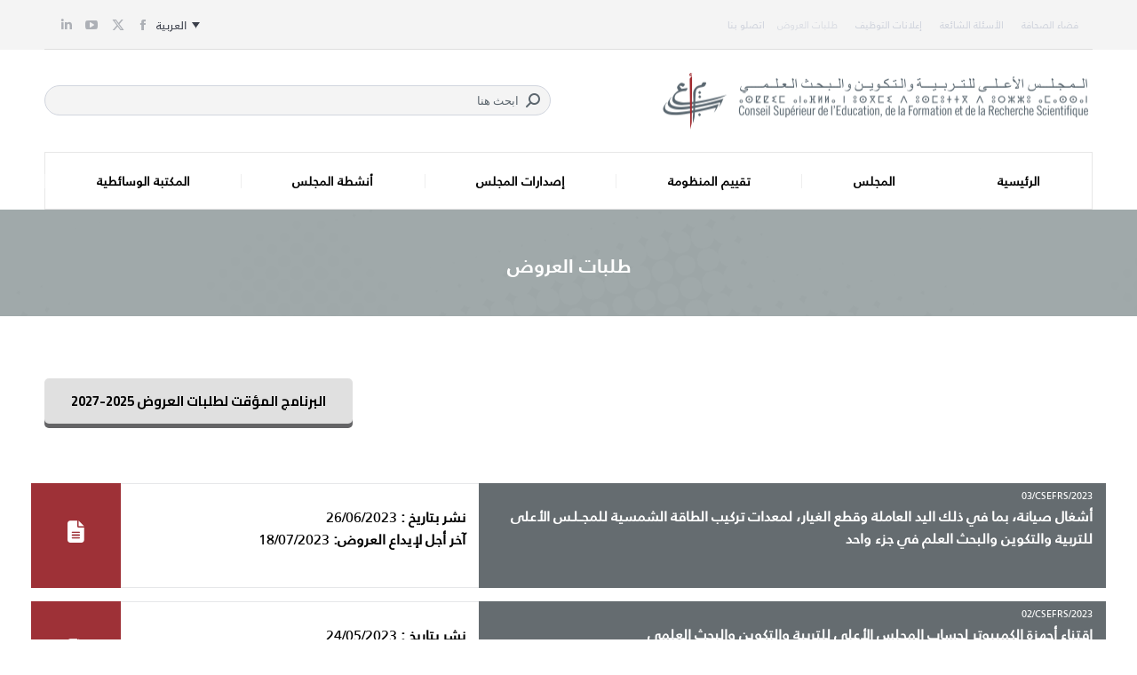

--- FILE ---
content_type: text/html; charset=UTF-8
request_url: https://www.csefrs.ma/%D8%B7%D9%84%D8%A8%D8%A7%D8%AA-%D8%A7%D9%84%D8%B9%D8%B1%D9%88%D8%B6/?wpv_view_count=1875&wpv_paged=6
body_size: 27230
content:
<!DOCTYPE html>
<!--[if lt IE 10 ]>
<html dir="rtl" lang="ar" prefix="og: http://ogp.me/ns#" class="old-ie no-js">
<![endif]-->
<!--[if !(IE 6) | !(IE 7) | !(IE 8)  ]><!-->
<html dir="rtl" lang="ar" prefix="og: http://ogp.me/ns#" class="no-js">
<!--<![endif]-->
<head>
	<meta charset="UTF-8" />
		<meta name="viewport" content="width=device-width, initial-scale=1, maximum-scale=1, user-scalable=0">
		<link rel="profile" href="http://gmpg.org/xfn/11" />
	<link rel="pingback" href="https://www.csefrs.ma/xmlrpc.php" />
	<title>طلبات العروض</title>
<meta name='robots' content='max-image-preview:large' />
	<style>img:is([sizes="auto" i], [sizes^="auto," i]) { contain-intrinsic-size: 3000px 1500px }</style>
	<link rel="alternate" hreflang="fr" href="https://www.csefrs.ma/appels-doffres/?lang=fr" />
<link rel="alternate" hreflang="ar" href="https://www.csefrs.ma/%d8%b7%d9%84%d8%a8%d8%a7%d8%aa-%d8%a7%d9%84%d8%b9%d8%b1%d9%88%d8%b6/" />
<link rel="alternate" hreflang="tzm" href="https://www.csefrs.ma/%e2%b5%9c%e2%b5%93%e2%b5%9c%e2%b5%94%e2%b5%89%e2%b5%a1%e2%b5%89%e2%b5%8f-%e2%b5%8f-%e2%b5%89%e2%b5%99%e2%b4%bd%e2%b4%b0%e2%b5%8f%e2%b5%8f/?lang=am" />
<link rel="alternate" hreflang="x-default" href="https://www.csefrs.ma/%d8%b7%d9%84%d8%a8%d8%a7%d8%aa-%d8%a7%d9%84%d8%b9%d8%b1%d9%88%d8%b6/" />

<!-- This site is optimized with the Yoast SEO Premium plugin v9.2.1 - https://yoast.com/wordpress/plugins/seo/ -->
<link rel="canonical" href="https://www.csefrs.ma/%d8%b7%d9%84%d8%a8%d8%a7%d8%aa-%d8%a7%d9%84%d8%b9%d8%b1%d9%88%d8%b6/" />
<meta property="og:locale" content="ar_AR" />
<meta property="og:type" content="article" />
<meta property="og:title" content="طلبات العروض" />
<meta property="og:url" content="https://www.csefrs.ma/%d8%b7%d9%84%d8%a8%d8%a7%d8%aa-%d8%a7%d9%84%d8%b9%d8%b1%d9%88%d8%b6/" />
<meta property="og:site_name" content="المجلس الأعلى للتربية والتكوين والبحث العلمي" />
<meta property="article:publisher" content="https://www.facebook.com/CSEFRSOfficiel" />
<meta name="twitter:card" content="summary_large_image" />
<meta name="twitter:title" content="طلبات العروض" />
<meta name="twitter:site" content="@csefrsofficiel" />
<meta name="twitter:creator" content="@csefrsofficiel" />
<script type='application/ld+json'>{"@context":"https:\/\/schema.org","@type":"Organization","url":"https:\/\/www.csefrs.ma\/","sameAs":["https:\/\/www.facebook.com\/CSEFRSOfficiel","https:\/\/www.linkedin.com\/company\/csefrs\/","https:\/\/www.youtube.com\/csefrsofficiel","https:\/\/twitter.com\/csefrsofficiel"],"@id":"https:\/\/www.csefrs.ma\/#organization","name":"\u0627\u0644\u0645\u062c\u0644\u0633 \u0627\u0644\u0623\u0639\u0644\u0649 \u0644\u0644\u062a\u0631\u0628\u064a\u0629 \u0648\u0627\u0644\u062a\u0643\u0648\u064a\u0646 \u0648\u0627\u0644\u0628\u062d\u062b \u0627\u0644\u0639\u0644\u0645\u064a","logo":"https:\/\/www.csefrs.ma\/wp-content\/uploads\/2018\/01\/Logo-CSEFRS.png"}</script>
<!-- / Yoast SEO Premium plugin. -->

<link rel='dns-prefetch' href='//use.fontawesome.com' />
<link rel='dns-prefetch' href='//fonts.googleapis.com' />
<link rel="alternate" type="application/rss+xml" title="المجلس الأعلى للتربية والتكوين والبحث العلمي &laquo; الخلاصة" href="https://www.csefrs.ma/feed/" />
<link rel="alternate" type="application/rss+xml" title="المجلس الأعلى للتربية والتكوين والبحث العلمي &laquo; خلاصة التعليقات" href="https://www.csefrs.ma/comments/feed/" />
<style id='wp-emoji-styles-inline-css'>

	img.wp-smiley, img.emoji {
		display: inline !important;
		border: none !important;
		box-shadow: none !important;
		height: 1em !important;
		width: 1em !important;
		margin: 0 0.07em !important;
		vertical-align: -0.1em !important;
		background: none !important;
		padding: 0 !important;
	}
</style>
<link rel='stylesheet' id='mediaelement-css' href='https://www.csefrs.ma/wp-includes/js/mediaelement/mediaelementplayer-legacy.min.css?ver=4.2.17' media='all' />
<link rel='stylesheet' id='wp-mediaelement-css' href='https://www.csefrs.ma/wp-includes/js/mediaelement/wp-mediaelement.min.css?ver=6.7.4' media='all' />
<link rel='stylesheet' id='view_editor_gutenberg_frontend_assets-css' href='https://www.csefrs.ma/wp-content/plugins/wp-views/public/css/views-frontend.css?ver=3.6.19' media='all' />
<style id='view_editor_gutenberg_frontend_assets-inline-css'>
.wpv-sort-list-dropdown.wpv-sort-list-dropdown-style-default > span.wpv-sort-list,.wpv-sort-list-dropdown.wpv-sort-list-dropdown-style-default .wpv-sort-list-item {border-color: #cdcdcd;}.wpv-sort-list-dropdown.wpv-sort-list-dropdown-style-default .wpv-sort-list-item a {color: #444;background-color: #fff;}.wpv-sort-list-dropdown.wpv-sort-list-dropdown-style-default a:hover,.wpv-sort-list-dropdown.wpv-sort-list-dropdown-style-default a:focus {color: #000;background-color: #eee;}.wpv-sort-list-dropdown.wpv-sort-list-dropdown-style-default .wpv-sort-list-item.wpv-sort-list-current a {color: #000;background-color: #eee;}
.wpv-sort-list-dropdown.wpv-sort-list-dropdown-style-default > span.wpv-sort-list,.wpv-sort-list-dropdown.wpv-sort-list-dropdown-style-default .wpv-sort-list-item {border-color: #cdcdcd;}.wpv-sort-list-dropdown.wpv-sort-list-dropdown-style-default .wpv-sort-list-item a {color: #444;background-color: #fff;}.wpv-sort-list-dropdown.wpv-sort-list-dropdown-style-default a:hover,.wpv-sort-list-dropdown.wpv-sort-list-dropdown-style-default a:focus {color: #000;background-color: #eee;}.wpv-sort-list-dropdown.wpv-sort-list-dropdown-style-default .wpv-sort-list-item.wpv-sort-list-current a {color: #000;background-color: #eee;}.wpv-sort-list-dropdown.wpv-sort-list-dropdown-style-grey > span.wpv-sort-list,.wpv-sort-list-dropdown.wpv-sort-list-dropdown-style-grey .wpv-sort-list-item {border-color: #cdcdcd;}.wpv-sort-list-dropdown.wpv-sort-list-dropdown-style-grey .wpv-sort-list-item a {color: #444;background-color: #eeeeee;}.wpv-sort-list-dropdown.wpv-sort-list-dropdown-style-grey a:hover,.wpv-sort-list-dropdown.wpv-sort-list-dropdown-style-grey a:focus {color: #000;background-color: #e5e5e5;}.wpv-sort-list-dropdown.wpv-sort-list-dropdown-style-grey .wpv-sort-list-item.wpv-sort-list-current a {color: #000;background-color: #e5e5e5;}
.wpv-sort-list-dropdown.wpv-sort-list-dropdown-style-default > span.wpv-sort-list,.wpv-sort-list-dropdown.wpv-sort-list-dropdown-style-default .wpv-sort-list-item {border-color: #cdcdcd;}.wpv-sort-list-dropdown.wpv-sort-list-dropdown-style-default .wpv-sort-list-item a {color: #444;background-color: #fff;}.wpv-sort-list-dropdown.wpv-sort-list-dropdown-style-default a:hover,.wpv-sort-list-dropdown.wpv-sort-list-dropdown-style-default a:focus {color: #000;background-color: #eee;}.wpv-sort-list-dropdown.wpv-sort-list-dropdown-style-default .wpv-sort-list-item.wpv-sort-list-current a {color: #000;background-color: #eee;}.wpv-sort-list-dropdown.wpv-sort-list-dropdown-style-grey > span.wpv-sort-list,.wpv-sort-list-dropdown.wpv-sort-list-dropdown-style-grey .wpv-sort-list-item {border-color: #cdcdcd;}.wpv-sort-list-dropdown.wpv-sort-list-dropdown-style-grey .wpv-sort-list-item a {color: #444;background-color: #eeeeee;}.wpv-sort-list-dropdown.wpv-sort-list-dropdown-style-grey a:hover,.wpv-sort-list-dropdown.wpv-sort-list-dropdown-style-grey a:focus {color: #000;background-color: #e5e5e5;}.wpv-sort-list-dropdown.wpv-sort-list-dropdown-style-grey .wpv-sort-list-item.wpv-sort-list-current a {color: #000;background-color: #e5e5e5;}.wpv-sort-list-dropdown.wpv-sort-list-dropdown-style-blue > span.wpv-sort-list,.wpv-sort-list-dropdown.wpv-sort-list-dropdown-style-blue .wpv-sort-list-item {border-color: #0099cc;}.wpv-sort-list-dropdown.wpv-sort-list-dropdown-style-blue .wpv-sort-list-item a {color: #444;background-color: #cbddeb;}.wpv-sort-list-dropdown.wpv-sort-list-dropdown-style-blue a:hover,.wpv-sort-list-dropdown.wpv-sort-list-dropdown-style-blue a:focus {color: #000;background-color: #95bedd;}.wpv-sort-list-dropdown.wpv-sort-list-dropdown-style-blue .wpv-sort-list-item.wpv-sort-list-current a {color: #000;background-color: #95bedd;}
</style>
<style id='classic-theme-styles-inline-css'>
/*! This file is auto-generated */
.wp-block-button__link{color:#fff;background-color:#32373c;border-radius:9999px;box-shadow:none;text-decoration:none;padding:calc(.667em + 2px) calc(1.333em + 2px);font-size:1.125em}.wp-block-file__button{background:#32373c;color:#fff;text-decoration:none}
</style>
<style id='global-styles-inline-css'>
:root{--wp--preset--aspect-ratio--square: 1;--wp--preset--aspect-ratio--4-3: 4/3;--wp--preset--aspect-ratio--3-4: 3/4;--wp--preset--aspect-ratio--3-2: 3/2;--wp--preset--aspect-ratio--2-3: 2/3;--wp--preset--aspect-ratio--16-9: 16/9;--wp--preset--aspect-ratio--9-16: 9/16;--wp--preset--color--black: #000000;--wp--preset--color--cyan-bluish-gray: #abb8c3;--wp--preset--color--white: #FFF;--wp--preset--color--pale-pink: #f78da7;--wp--preset--color--vivid-red: #cf2e2e;--wp--preset--color--luminous-vivid-orange: #ff6900;--wp--preset--color--luminous-vivid-amber: #fcb900;--wp--preset--color--light-green-cyan: #7bdcb5;--wp--preset--color--vivid-green-cyan: #00d084;--wp--preset--color--pale-cyan-blue: #8ed1fc;--wp--preset--color--vivid-cyan-blue: #0693e3;--wp--preset--color--vivid-purple: #9b51e0;--wp--preset--color--accent: #ab1c1e;--wp--preset--color--dark-gray: #111;--wp--preset--color--light-gray: #767676;--wp--preset--gradient--vivid-cyan-blue-to-vivid-purple: linear-gradient(135deg,rgba(6,147,227,1) 0%,rgb(155,81,224) 100%);--wp--preset--gradient--light-green-cyan-to-vivid-green-cyan: linear-gradient(135deg,rgb(122,220,180) 0%,rgb(0,208,130) 100%);--wp--preset--gradient--luminous-vivid-amber-to-luminous-vivid-orange: linear-gradient(135deg,rgba(252,185,0,1) 0%,rgba(255,105,0,1) 100%);--wp--preset--gradient--luminous-vivid-orange-to-vivid-red: linear-gradient(135deg,rgba(255,105,0,1) 0%,rgb(207,46,46) 100%);--wp--preset--gradient--very-light-gray-to-cyan-bluish-gray: linear-gradient(135deg,rgb(238,238,238) 0%,rgb(169,184,195) 100%);--wp--preset--gradient--cool-to-warm-spectrum: linear-gradient(135deg,rgb(74,234,220) 0%,rgb(151,120,209) 20%,rgb(207,42,186) 40%,rgb(238,44,130) 60%,rgb(251,105,98) 80%,rgb(254,248,76) 100%);--wp--preset--gradient--blush-light-purple: linear-gradient(135deg,rgb(255,206,236) 0%,rgb(152,150,240) 100%);--wp--preset--gradient--blush-bordeaux: linear-gradient(135deg,rgb(254,205,165) 0%,rgb(254,45,45) 50%,rgb(107,0,62) 100%);--wp--preset--gradient--luminous-dusk: linear-gradient(135deg,rgb(255,203,112) 0%,rgb(199,81,192) 50%,rgb(65,88,208) 100%);--wp--preset--gradient--pale-ocean: linear-gradient(135deg,rgb(255,245,203) 0%,rgb(182,227,212) 50%,rgb(51,167,181) 100%);--wp--preset--gradient--electric-grass: linear-gradient(135deg,rgb(202,248,128) 0%,rgb(113,206,126) 100%);--wp--preset--gradient--midnight: linear-gradient(135deg,rgb(2,3,129) 0%,rgb(40,116,252) 100%);--wp--preset--font-size--small: 13px;--wp--preset--font-size--medium: 20px;--wp--preset--font-size--large: 36px;--wp--preset--font-size--x-large: 42px;--wp--preset--spacing--20: 0.44rem;--wp--preset--spacing--30: 0.67rem;--wp--preset--spacing--40: 1rem;--wp--preset--spacing--50: 1.5rem;--wp--preset--spacing--60: 2.25rem;--wp--preset--spacing--70: 3.38rem;--wp--preset--spacing--80: 5.06rem;--wp--preset--shadow--natural: 6px 6px 9px rgba(0, 0, 0, 0.2);--wp--preset--shadow--deep: 12px 12px 50px rgba(0, 0, 0, 0.4);--wp--preset--shadow--sharp: 6px 6px 0px rgba(0, 0, 0, 0.2);--wp--preset--shadow--outlined: 6px 6px 0px -3px rgba(255, 255, 255, 1), 6px 6px rgba(0, 0, 0, 1);--wp--preset--shadow--crisp: 6px 6px 0px rgba(0, 0, 0, 1);}:where(.is-layout-flex){gap: 0.5em;}:where(.is-layout-grid){gap: 0.5em;}body .is-layout-flex{display: flex;}.is-layout-flex{flex-wrap: wrap;align-items: center;}.is-layout-flex > :is(*, div){margin: 0;}body .is-layout-grid{display: grid;}.is-layout-grid > :is(*, div){margin: 0;}:where(.wp-block-columns.is-layout-flex){gap: 2em;}:where(.wp-block-columns.is-layout-grid){gap: 2em;}:where(.wp-block-post-template.is-layout-flex){gap: 1.25em;}:where(.wp-block-post-template.is-layout-grid){gap: 1.25em;}.has-black-color{color: var(--wp--preset--color--black) !important;}.has-cyan-bluish-gray-color{color: var(--wp--preset--color--cyan-bluish-gray) !important;}.has-white-color{color: var(--wp--preset--color--white) !important;}.has-pale-pink-color{color: var(--wp--preset--color--pale-pink) !important;}.has-vivid-red-color{color: var(--wp--preset--color--vivid-red) !important;}.has-luminous-vivid-orange-color{color: var(--wp--preset--color--luminous-vivid-orange) !important;}.has-luminous-vivid-amber-color{color: var(--wp--preset--color--luminous-vivid-amber) !important;}.has-light-green-cyan-color{color: var(--wp--preset--color--light-green-cyan) !important;}.has-vivid-green-cyan-color{color: var(--wp--preset--color--vivid-green-cyan) !important;}.has-pale-cyan-blue-color{color: var(--wp--preset--color--pale-cyan-blue) !important;}.has-vivid-cyan-blue-color{color: var(--wp--preset--color--vivid-cyan-blue) !important;}.has-vivid-purple-color{color: var(--wp--preset--color--vivid-purple) !important;}.has-black-background-color{background-color: var(--wp--preset--color--black) !important;}.has-cyan-bluish-gray-background-color{background-color: var(--wp--preset--color--cyan-bluish-gray) !important;}.has-white-background-color{background-color: var(--wp--preset--color--white) !important;}.has-pale-pink-background-color{background-color: var(--wp--preset--color--pale-pink) !important;}.has-vivid-red-background-color{background-color: var(--wp--preset--color--vivid-red) !important;}.has-luminous-vivid-orange-background-color{background-color: var(--wp--preset--color--luminous-vivid-orange) !important;}.has-luminous-vivid-amber-background-color{background-color: var(--wp--preset--color--luminous-vivid-amber) !important;}.has-light-green-cyan-background-color{background-color: var(--wp--preset--color--light-green-cyan) !important;}.has-vivid-green-cyan-background-color{background-color: var(--wp--preset--color--vivid-green-cyan) !important;}.has-pale-cyan-blue-background-color{background-color: var(--wp--preset--color--pale-cyan-blue) !important;}.has-vivid-cyan-blue-background-color{background-color: var(--wp--preset--color--vivid-cyan-blue) !important;}.has-vivid-purple-background-color{background-color: var(--wp--preset--color--vivid-purple) !important;}.has-black-border-color{border-color: var(--wp--preset--color--black) !important;}.has-cyan-bluish-gray-border-color{border-color: var(--wp--preset--color--cyan-bluish-gray) !important;}.has-white-border-color{border-color: var(--wp--preset--color--white) !important;}.has-pale-pink-border-color{border-color: var(--wp--preset--color--pale-pink) !important;}.has-vivid-red-border-color{border-color: var(--wp--preset--color--vivid-red) !important;}.has-luminous-vivid-orange-border-color{border-color: var(--wp--preset--color--luminous-vivid-orange) !important;}.has-luminous-vivid-amber-border-color{border-color: var(--wp--preset--color--luminous-vivid-amber) !important;}.has-light-green-cyan-border-color{border-color: var(--wp--preset--color--light-green-cyan) !important;}.has-vivid-green-cyan-border-color{border-color: var(--wp--preset--color--vivid-green-cyan) !important;}.has-pale-cyan-blue-border-color{border-color: var(--wp--preset--color--pale-cyan-blue) !important;}.has-vivid-cyan-blue-border-color{border-color: var(--wp--preset--color--vivid-cyan-blue) !important;}.has-vivid-purple-border-color{border-color: var(--wp--preset--color--vivid-purple) !important;}.has-vivid-cyan-blue-to-vivid-purple-gradient-background{background: var(--wp--preset--gradient--vivid-cyan-blue-to-vivid-purple) !important;}.has-light-green-cyan-to-vivid-green-cyan-gradient-background{background: var(--wp--preset--gradient--light-green-cyan-to-vivid-green-cyan) !important;}.has-luminous-vivid-amber-to-luminous-vivid-orange-gradient-background{background: var(--wp--preset--gradient--luminous-vivid-amber-to-luminous-vivid-orange) !important;}.has-luminous-vivid-orange-to-vivid-red-gradient-background{background: var(--wp--preset--gradient--luminous-vivid-orange-to-vivid-red) !important;}.has-very-light-gray-to-cyan-bluish-gray-gradient-background{background: var(--wp--preset--gradient--very-light-gray-to-cyan-bluish-gray) !important;}.has-cool-to-warm-spectrum-gradient-background{background: var(--wp--preset--gradient--cool-to-warm-spectrum) !important;}.has-blush-light-purple-gradient-background{background: var(--wp--preset--gradient--blush-light-purple) !important;}.has-blush-bordeaux-gradient-background{background: var(--wp--preset--gradient--blush-bordeaux) !important;}.has-luminous-dusk-gradient-background{background: var(--wp--preset--gradient--luminous-dusk) !important;}.has-pale-ocean-gradient-background{background: var(--wp--preset--gradient--pale-ocean) !important;}.has-electric-grass-gradient-background{background: var(--wp--preset--gradient--electric-grass) !important;}.has-midnight-gradient-background{background: var(--wp--preset--gradient--midnight) !important;}.has-small-font-size{font-size: var(--wp--preset--font-size--small) !important;}.has-medium-font-size{font-size: var(--wp--preset--font-size--medium) !important;}.has-large-font-size{font-size: var(--wp--preset--font-size--large) !important;}.has-x-large-font-size{font-size: var(--wp--preset--font-size--x-large) !important;}
:where(.wp-block-post-template.is-layout-flex){gap: 1.25em;}:where(.wp-block-post-template.is-layout-grid){gap: 1.25em;}
:where(.wp-block-columns.is-layout-flex){gap: 2em;}:where(.wp-block-columns.is-layout-grid){gap: 2em;}
:root :where(.wp-block-pullquote){font-size: 1.5em;line-height: 1.6;}
</style>
<link rel='stylesheet' id='wpml-blocks-css' href='https://www.csefrs.ma/wp-content/plugins/sitepress-multilingual-cms/dist/css/blocks/styles.css?ver=4.6.3' media='all' />
<link rel='stylesheet' id='booked-tooltipster-css' href='https://www.csefrs.ma/wp-content/plugins/booked/assets/js/tooltipster/css/tooltipster.css?ver=3.3.0' media='all' />
<link rel='stylesheet' id='booked-tooltipster-theme-css' href='https://www.csefrs.ma/wp-content/plugins/booked/assets/js/tooltipster/css/themes/tooltipster-light.css?ver=3.3.0' media='all' />
<link rel='stylesheet' id='booked-animations-css' href='https://www.csefrs.ma/wp-content/plugins/booked/assets/css/animations.css?ver=2.4.3' media='all' />
<link rel='stylesheet' id='booked-css-css' href='https://www.csefrs.ma/wp-content/plugins/booked/dist/booked.css?ver=2.4.3' media='all' />
<style id='booked-css-inline-css'>
#ui-datepicker-div.booked_custom_date_picker table.ui-datepicker-calendar tbody td a.ui-state-active,#ui-datepicker-div.booked_custom_date_picker table.ui-datepicker-calendar tbody td a.ui-state-active:hover,body #booked-profile-page input[type=submit].button-primary:hover,body .booked-list-view button.button:hover, body .booked-list-view input[type=submit].button-primary:hover,body div.booked-calendar input[type=submit].button-primary:hover,body .booked-modal input[type=submit].button-primary:hover,body div.booked-calendar .bc-head,body div.booked-calendar .bc-head .bc-col,body div.booked-calendar .booked-appt-list .timeslot .timeslot-people button:hover,body #booked-profile-page .booked-profile-header,body #booked-profile-page .booked-tabs li.active a,body #booked-profile-page .booked-tabs li.active a:hover,body #booked-profile-page .appt-block .google-cal-button > a:hover,#ui-datepicker-div.booked_custom_date_picker .ui-datepicker-header{ background:#aa6163 !important; }body #booked-profile-page input[type=submit].button-primary:hover,body div.booked-calendar input[type=submit].button-primary:hover,body .booked-list-view button.button:hover, body .booked-list-view input[type=submit].button-primary:hover,body .booked-modal input[type=submit].button-primary:hover,body div.booked-calendar .bc-head .bc-col,body div.booked-calendar .booked-appt-list .timeslot .timeslot-people button:hover,body #booked-profile-page .booked-profile-header,body #booked-profile-page .appt-block .google-cal-button > a:hover{ border-color:#aa6163 !important; }body div.booked-calendar .bc-row.days,body div.booked-calendar .bc-row.days .bc-col,body .booked-calendarSwitcher.calendar,body #booked-profile-page .booked-tabs,#ui-datepicker-div.booked_custom_date_picker table.ui-datepicker-calendar thead,#ui-datepicker-div.booked_custom_date_picker table.ui-datepicker-calendar thead th{ background:#bc0006 !important; }body div.booked-calendar .bc-row.days .bc-col,body #booked-profile-page .booked-tabs{ border-color:#bc0006 !important; }#ui-datepicker-div.booked_custom_date_picker table.ui-datepicker-calendar tbody td.ui-datepicker-today a,#ui-datepicker-div.booked_custom_date_picker table.ui-datepicker-calendar tbody td.ui-datepicker-today a:hover,body #booked-profile-page input[type=submit].button-primary,body div.booked-calendar input[type=submit].button-primary,body .booked-list-view button.button, body .booked-list-view input[type=submit].button-primary,body .booked-list-view button.button, body .booked-list-view input[type=submit].button-primary,body .booked-modal input[type=submit].button-primary,body div.booked-calendar .booked-appt-list .timeslot .timeslot-people button,body #booked-profile-page .booked-profile-appt-list .appt-block.approved .status-block,body #booked-profile-page .appt-block .google-cal-button > a,body .booked-modal p.booked-title-bar,body div.booked-calendar .bc-col:hover .date span,body .booked-list-view a.booked_list_date_picker_trigger.booked-dp-active,body .booked-list-view a.booked_list_date_picker_trigger.booked-dp-active:hover,.booked-ms-modal .booked-book-appt,body #booked-profile-page .booked-tabs li a .counter{ background:#aa2729; }body #booked-profile-page input[type=submit].button-primary,body div.booked-calendar input[type=submit].button-primary,body .booked-list-view button.button, body .booked-list-view input[type=submit].button-primary,body .booked-list-view button.button, body .booked-list-view input[type=submit].button-primary,body .booked-modal input[type=submit].button-primary,body #booked-profile-page .appt-block .google-cal-button > a,body div.booked-calendar .booked-appt-list .timeslot .timeslot-people button,body .booked-list-view a.booked_list_date_picker_trigger.booked-dp-active,body .booked-list-view a.booked_list_date_picker_trigger.booked-dp-active:hover{ border-color:#aa2729; }body .booked-modal .bm-window p i.fa,body .booked-modal .bm-window a,body .booked-appt-list .booked-public-appointment-title,body .booked-modal .bm-window p.appointment-title,.booked-ms-modal.visible:hover .booked-book-appt{ color:#aa2729; }.booked-appt-list .timeslot.has-title .booked-public-appointment-title { color:inherit; }
</style>
<link rel='stylesheet' id='maincsscsefrs-css' href='https://www.csefrs.ma/wp-content/themes/csefrs-2022/Css-custom-main/customcssmain.css?ver=1.1.2' media='all' />
<link rel='stylesheet' id='the7-font-css' href='https://www.csefrs.ma/wp-content/themes/dt-the7/fonts/icomoon-the7-font/icomoon-the7-font.min.css?ver=12.3.1' media='all' />
<link rel='stylesheet' id='the7-awesome-fonts-css' href='https://www.csefrs.ma/wp-content/themes/dt-the7/fonts/FontAwesome/css/all.min.css?ver=12.3.1' media='all' />
<link rel='stylesheet' id='the7-awesome-fonts-back-css' href='https://www.csefrs.ma/wp-content/themes/dt-the7/fonts/FontAwesome/back-compat.min.css?ver=12.3.1' media='all' />
<link rel='stylesheet' id='the7-Defaults-css' href='https://www.csefrs.ma/wp-content/uploads/smile_fonts/Defaults/Defaults.css?ver=6.7.4' media='all' />
<link rel='stylesheet' id='dflip-style-css' href='https://www.csefrs.ma/wp-content/plugins/3d-flipbook-dflip-lite/assets/css/dflip.min.css?ver=2.3.65' media='all' />
<link rel='stylesheet' id='font-awesome-official-css' href='https://use.fontawesome.com/releases/v6.6.0/css/all.css' media='all' integrity="sha384-h/hnnw1Bi4nbpD6kE7nYfCXzovi622sY5WBxww8ARKwpdLj5kUWjRuyiXaD1U2JT" crossorigin="anonymous" />
<link rel='stylesheet' id='js_composer_front-css' href='https://www.csefrs.ma/wp-content/plugins/js_composer/assets/css/js_composer.min.css?ver=8.2' media='all' />
<link rel='stylesheet' id='dt-web-fonts-css' href='https://fonts.googleapis.com/css?family=Roboto:300,400,500,600,700%7CCairo:400,600,700,900&#038;display=swap' media='all' />
<link rel='stylesheet' id='dt-main-css' href='https://www.csefrs.ma/wp-content/themes/dt-the7/css/main.min.css?ver=12.3.1' media='all' />
<link rel='stylesheet' id='the7-custom-scrollbar-css' href='https://www.csefrs.ma/wp-content/themes/dt-the7/lib/custom-scrollbar/custom-scrollbar.min.css?ver=12.3.1' media='all' />
<link rel='stylesheet' id='the7-wpbakery-css' href='https://www.csefrs.ma/wp-content/themes/dt-the7/css/wpbakery.min.css?ver=12.3.1' media='all' />
<link rel='stylesheet' id='the7-core-css' href='https://www.csefrs.ma/wp-content/plugins/dt-the7-core/assets/css/post-type.min.css?ver=2.7.10' media='all' />
<link rel='stylesheet' id='the7-css-vars-css' href='https://www.csefrs.ma/wp-content/uploads/the7-css/css-vars.css?ver=359bd5838dbb' media='all' />
<link rel='stylesheet' id='dt-custom-css' href='https://www.csefrs.ma/wp-content/uploads/the7-css/custom.css?ver=359bd5838dbb' media='all' />
<link rel='stylesheet' id='dt-media-css' href='https://www.csefrs.ma/wp-content/uploads/the7-css/media.css?ver=359bd5838dbb' media='all' />
<link rel='stylesheet' id='the7-mega-menu-css' href='https://www.csefrs.ma/wp-content/uploads/the7-css/mega-menu.css?ver=359bd5838dbb' media='all' />
<link rel='stylesheet' id='the7-elements-albums-portfolio-css' href='https://www.csefrs.ma/wp-content/uploads/the7-css/the7-elements-albums-portfolio.css?ver=359bd5838dbb' media='all' />
<link rel='stylesheet' id='wpml.less-css' href='https://www.csefrs.ma/wp-content/uploads/the7-css/compatibility/wpml.css?ver=359bd5838dbb' media='all' />
<link rel='stylesheet' id='the7-elements-css' href='https://www.csefrs.ma/wp-content/uploads/the7-css/post-type-dynamic.css?ver=359bd5838dbb' media='all' />
<link rel='stylesheet' id='style-css' href='https://www.csefrs.ma/wp-content/themes/csefrs-2022/style.css?ver=12.3.1' media='all' />
<link rel='stylesheet' id='ultimate-vc-addons-google-fonts-css' href='https://fonts.googleapis.com/css?family=Cairo' media='all' />
<link rel='stylesheet' id='ultimate-vc-addons-style-css' href='https://www.csefrs.ma/wp-content/plugins/Ultimate_VC_Addons/assets/min-css/style-rtl.min.css?ver=3.20.2' media='all' />
<link rel='stylesheet' id='ultimate-vc-addons-btn-css' href='https://www.csefrs.ma/wp-content/plugins/Ultimate_VC_Addons/assets/min-css/advanced-buttons-rtl.min.css?ver=3.20.2' media='all' />
<link rel='stylesheet' id='font-awesome-official-v4shim-css' href='https://use.fontawesome.com/releases/v6.6.0/css/v4-shims.css' media='all' integrity="sha384-Heamg4F/EELwbmnBJapxaWTkcdX/DCrJpYgSshI5BkI7xghn3RvDcpG+1xUJt/7K" crossorigin="anonymous" />
<script src="https://www.csefrs.ma/wp-includes/js/jquery/jquery.min.js?ver=3.7.1" id="jquery-core-js"></script>
<script src="https://www.csefrs.ma/wp-includes/js/jquery/jquery-migrate.min.js?ver=3.4.1" id="jquery-migrate-js"></script>
<script src="https://www.csefrs.ma/wp-content/plugins/wp-views/vendor/toolset/common-es/public/toolset-common-es-frontend.js?ver=175000" id="toolset-common-es-frontend-js"></script>
<script id="wpml-cookie-js-extra">
var wpml_cookies = {"wp-wpml_current_language":{"value":"ar","expires":1,"path":"\/"}};
var wpml_cookies = {"wp-wpml_current_language":{"value":"ar","expires":1,"path":"\/"}};
</script>
<script src="https://www.csefrs.ma/wp-content/plugins/sitepress-multilingual-cms/res/js/cookies/language-cookie.js?ver=4.6.3" id="wpml-cookie-js"></script>
<script src="https://www.csefrs.ma/wp-includes/js/jquery/ui/core.min.js?ver=1.13.3" id="jquery-ui-core-js"></script>
<script src="//www.csefrs.ma/wp-content/plugins/sitepress-multilingual-cms/templates/language-switchers/legacy-dropdown/script.min.js?ver=1" id="wpml-legacy-dropdown-0-js"></script>
<script id="dt-above-fold-js-extra">
var dtLocal = {"themeUrl":"https:\/\/www.csefrs.ma\/wp-content\/themes\/dt-the7","passText":"To view this protected post, enter the password below:","moreButtonText":{"loading":"Loading...","loadMore":"Load more"},"postID":"814","ajaxurl":"https:\/\/www.csefrs.ma\/wp-admin\/admin-ajax.php","REST":{"baseUrl":"https:\/\/www.csefrs.ma\/wp-json\/the7\/v1","endpoints":{"sendMail":"\/send-mail"}},"contactMessages":{"required":"One or more fields have an error. Please check and try again.","terms":"Please accept the privacy policy.","fillTheCaptchaError":"Please, fill the captcha."},"captchaSiteKey":"","ajaxNonce":"2fa24dbb03","pageData":{"type":"page","template":"page","layout":null},"themeSettings":{"smoothScroll":"off","lazyLoading":false,"desktopHeader":{"height":180},"ToggleCaptionEnabled":"disabled","ToggleCaption":"Navigation","floatingHeader":{"showAfter":184,"showMenu":false,"height":56,"logo":{"showLogo":false,"html":"","url":"https:\/\/www.csefrs.ma\/"}},"topLine":{"floatingTopLine":{"logo":{"showLogo":false,"html":""}}},"mobileHeader":{"firstSwitchPoint":1178,"secondSwitchPoint":500,"firstSwitchPointHeight":70,"secondSwitchPointHeight":56,"mobileToggleCaptionEnabled":"disabled","mobileToggleCaption":"Menu"},"stickyMobileHeaderFirstSwitch":{"logo":{"html":"<img class=\" preload-me\" src=\"https:\/\/www.csefrs.ma\/wp-content\/uploads\/2018\/02\/logo-csefrs-mobile.png\" srcset=\"https:\/\/www.csefrs.ma\/wp-content\/uploads\/2018\/02\/logo-csefrs-mobile.png 190w, https:\/\/www.csefrs.ma\/wp-content\/uploads\/2018\/02\/logo-csefrs-mobile-retina.png 380w\" width=\"190\" height=\"63\"   sizes=\"190px\" alt=\"\u0627\u0644\u0645\u062c\u0644\u0633 \u0627\u0644\u0623\u0639\u0644\u0649 \u0644\u0644\u062a\u0631\u0628\u064a\u0629 \u0648\u0627\u0644\u062a\u0643\u0648\u064a\u0646 \u0648\u0627\u0644\u0628\u062d\u062b \u0627\u0644\u0639\u0644\u0645\u064a\" \/>"}},"stickyMobileHeaderSecondSwitch":{"logo":{"html":"<img class=\" preload-me\" src=\"https:\/\/www.csefrs.ma\/wp-content\/uploads\/2018\/02\/logo-csefrs.png\" srcset=\"https:\/\/www.csefrs.ma\/wp-content\/uploads\/2018\/02\/logo-csefrs.png 489w, https:\/\/www.csefrs.ma\/wp-content\/uploads\/2018\/02\/logo-csefrs-retina.png 978w\" width=\"489\" height=\"68\"   sizes=\"489px\" alt=\"\u0627\u0644\u0645\u062c\u0644\u0633 \u0627\u0644\u0623\u0639\u0644\u0649 \u0644\u0644\u062a\u0631\u0628\u064a\u0629 \u0648\u0627\u0644\u062a\u0643\u0648\u064a\u0646 \u0648\u0627\u0644\u0628\u062d\u062b \u0627\u0644\u0639\u0644\u0645\u064a\" \/>"}},"sidebar":{"switchPoint":990},"boxedWidth":"1280px"},"VCMobileScreenWidth":"768"};
var dtShare = {"shareButtonText":{"facebook":"Share on Facebook","twitter":"Share on X","pinterest":"Pin it","linkedin":"Share on Linkedin","whatsapp":"Share on Whatsapp"},"overlayOpacity":"85"};
</script>
<script src="https://www.csefrs.ma/wp-content/themes/dt-the7/js/above-the-fold.min.js?ver=12.3.1" id="dt-above-fold-js"></script>
<script src="https://www.csefrs.ma/wp-content/plugins/Ultimate_VC_Addons/assets/min-js/ultimate.min.js?ver=3.20.2" id="ultimate-vc-addons-script-js"></script>
<script src="https://www.csefrs.ma/wp-content/plugins/Ultimate_VC_Addons/assets/min-js/ultimate_bg.min.js?ver=3.20.2" id="ultimate-vc-addons-row-bg-js"></script>
<script></script><link rel="https://api.w.org/" href="https://www.csefrs.ma/wp-json/" /><link rel="alternate" title="JSON" type="application/json" href="https://www.csefrs.ma/wp-json/wp/v2/pages/814" /><link rel="EditURI" type="application/rsd+xml" title="RSD" href="https://www.csefrs.ma/xmlrpc.php?rsd" />
<meta name="generator" content="WordPress 6.7.4" />
<link rel='shortlink' href='https://www.csefrs.ma/?p=814' />
<link rel="alternate" title="oEmbed (JSON)" type="application/json+oembed" href="https://www.csefrs.ma/wp-json/oembed/1.0/embed?url=https%3A%2F%2Fwww.csefrs.ma%2F%25d8%25b7%25d9%2584%25d8%25a8%25d8%25a7%25d8%25aa-%25d8%25a7%25d9%2584%25d8%25b9%25d8%25b1%25d9%2588%25d8%25b6%2F" />
<link rel="alternate" title="oEmbed (XML)" type="text/xml+oembed" href="https://www.csefrs.ma/wp-json/oembed/1.0/embed?url=https%3A%2F%2Fwww.csefrs.ma%2F%25d8%25b7%25d9%2584%25d8%25a8%25d8%25a7%25d8%25aa-%25d8%25a7%25d9%2584%25d8%25b9%25d8%25b1%25d9%2588%25d8%25b6%2F&#038;format=xml" />
<meta name="generator" content="WPML ver:4.6.3 stt:5,64,1,4;" />
 <script> window.addEventListener("load",function(){ var c={script:false,link:false}; function ls(s) { if(!['script','link'].includes(s)||c[s]){return;}c[s]=true; var d=document,f=d.getElementsByTagName(s)[0],j=d.createElement(s); if(s==='script'){j.async=true;j.src='https://www.csefrs.ma/wp-content/plugins/wp-views/vendor/toolset/blocks/public/js/frontend.js?v=1.6.15';}else{ j.rel='stylesheet';j.href='https://www.csefrs.ma/wp-content/plugins/wp-views/vendor/toolset/blocks/public/css/style.css?v=1.6.15';} f.parentNode.insertBefore(j, f); }; function ex(){ls('script');ls('link')} window.addEventListener("scroll", ex, {once: true}); if (('IntersectionObserver' in window) && ('IntersectionObserverEntry' in window) && ('intersectionRatio' in window.IntersectionObserverEntry.prototype)) { var i = 0, fb = document.querySelectorAll("[class^='tb-']"), o = new IntersectionObserver(es => { es.forEach(e => { o.unobserve(e.target); if (e.intersectionRatio > 0) { ex();o.disconnect();}else{ i++;if(fb.length>i){o.observe(fb[i])}} }) }); if (fb.length) { o.observe(fb[i]) } } }) </script>
	<noscript>
		<link rel="stylesheet" href="https://www.csefrs.ma/wp-content/plugins/wp-views/vendor/toolset/blocks/public/css/style.css">
	</noscript><meta name="generator" content="Powered by WPBakery Page Builder - drag and drop page builder for WordPress."/>
<link rel="icon" href="https://www.csefrs.ma/wp-content/uploads/2018/02/csefrs-favicon.png" type="image/png" sizes="16x16"/><link rel="icon" href="https://www.csefrs.ma/wp-content/uploads/2018/02/csefrs-favicon.png" type="image/png" sizes="32x32"/><link rel="apple-touch-icon" href="https://www.csefrs.ma/wp-content/uploads/2018/02/csefrs-icon-60.png"><link rel="apple-touch-icon" sizes="76x76" href="https://www.csefrs.ma/wp-content/uploads/2018/02/csefrs-icon-76.png"><link rel="apple-touch-icon" sizes="120x120" href="https://www.csefrs.ma/wp-content/uploads/2018/02/csefrs-icon-120.png"><link rel="apple-touch-icon" sizes="152x152" href="https://www.csefrs.ma/wp-content/uploads/2018/02/csefrs-icon-152.png"><noscript><style> .wpb_animate_when_almost_visible { opacity: 1; }</style></noscript><!-- Google tag (gtag.js) -->
<script async src="https://www.googletagmanager.com/gtag/js?id=UA-48915777-1"></script>
<script>
  window.dataLayer = window.dataLayer || [];
  function gtag(){dataLayer.push(arguments);}
  gtag('js', new Date());

  gtag('config', 'UA-48915777-1');
</script>


<script type="text/javascript">

jQuery(document).ready(function() {
    // Function to check for dynamically loaded inputs and manipulate them
    function checkAndManipulateInputs() {
				jQuery('html:lang(fr-FR) .booked-appointment-details p.calendar-name').text('Prenez rendez-vous' );
        jQuery('div.cf-block div.field:nth-of-type(4) input').each(function() {
            // Check if input type is not checkbox
            if (jQuery(this).attr('type') !== 'checkbox') {
                // Change input type to checkbox
                jQuery(this).attr('type', 'checkbox');
                // Move the input before the specified anchor element
                jQuery(this).insertBefore('div.cf-block div.field:nth-of-type(4) label.field-label a');
            }
        });
    }

    // Run the function initially
    checkAndManipulateInputs();

    // Set interval to check for dynamically loaded inputs every 5 seconds (adjust interval as needed)
    setInterval(checkAndManipulateInputs, 500); // 5000 milliseconds = 5 seconds
});




jQuery( document ).ready(function() {


jQuery('html:lang(tzm) input.field.searchform-s').attr('placeholder','ⵔⵣⵓ ⴷⴰ');
	jQuery('.preload-me').attr('sizes' , '100%');

	jQuery('body.publications-template-default div#main').addClass('sidebar-right');
jQuery('body.publications-template-default div#main').removeClass('sidebar-none');

jQuery('body.offre-d-emploi-template-default div#main').addClass('sidebar-right');
jQuery('body.offre-d-emploi-template-default div#main').removeClass('sidebar-none');

jQuery('body.appel-d-offre-template-default div#main').addClass('sidebar-right');
jQuery('body.appel-d-offre-template-default div#main').removeClass('sidebar-none');
	
jQuery('body.nouvelle-acquisition-template-default div#main').addClass('sidebar-right');
jQuery('body.nouvelle-acquisition-template-default div#main').removeClass('sidebar-none');
		
jQuery('ul#primary-menu .has-no-link > a').attr('href','')
jQuery('ul#primary-menu .has-no-link > a').removeAttr('href');
	
jQuery('html:lang(fr-FR) input.field.searchform-s').attr('placeholder' , ' Recherche' );
jQuery('html:lang(ar) .tribe-events-c-messages__message-list-item').text(' لا توجد أحداث قادمة.' );
jQuery('html:lang(ar) a.tribe-common-c-btn-border-small.tribe-events-c-top-bar__today-button.tribe-common-a11y-hidden').text(' هذا الشهر' );
jQuery('html:lang(ar) span.tribe-events-c-view-selector__list-item-text').text(' الشهر' );
jQuery('html:lang(ar) button.tribe-events-c-subscribe-dropdown__button-text').text('الإضافة إلى الأجندة' );

jQuery('html:lang(ar) div.wpforms-entry-preview-value em').text('المعاينة غير متوفرة' );



jQuery('li#menu-item-20214').click(function() {
 jQuery('li#menu-item-20214').toggleClass('has-next-lvl');
});


jQuery('li#menu-item-20219').click(function() {
 jQuery('li#menu-item-20219 ').toggleClass('has-next-lvl');
});

jQuery('li#menu-item-13388 ').click(function() {
 jQuery('li#menu-item-13388').toggleClass('has-next-lvl');
});

jQuery('li#menu-item-13397 ').click(function() {
 jQuery('li#menu-item-13397 ').toggleClass('has-next-lvl');
});

jQuery('li#menu-item-13394').click(function() {
 jQuery('li#menu-item-13394').toggleClass('has-next-lvl');
});

	setInterval(function(){
			jQuery('li[data-country-code="eh"]').remove();
	}, 1000);
	


});


</script><style id='the7-custom-inline-css' type='text/css'>
.share-buttons .soc-font-icon {display:block;}
input#mc-embedded-subscribe {padding: 3px;}

.pswp__caption__center {
    display: none !important;
}
</style>
	<script type="text/javacript" id="remove-data-country">
jQuery(document).ready(function() {
jQuery('li[data-country-code="eh"]').remove();
});
	    </script>
</head>
<body class="rtl page-template-default page page-id-814 wp-embed-responsive the7-core-ver-2.7.10 dt-responsive-on right-mobile-menu-close-icon ouside-menu-close-icon mobile-hamburger-close-bg-enable mobile-hamburger-close-bg-hover-enable  fade-medium-mobile-menu-close-icon fade-medium-menu-close-icon srcset-enabled btn-flat custom-btn-color custom-btn-hover-color floating-mobile-menu-icon top-header first-switch-logo-right first-switch-menu-left second-switch-logo-right second-switch-menu-left right-mobile-menu dt-wpml popup-message-style the7-ver-12.3.1 dt-fa-compatibility wpb-js-composer js-comp-ver-8.2 vc_responsive">
<!-- The7 12.3.1 -->

<div id="page">
	<a class="skip-link screen-reader-text" href="#content">Skip to content</a>

<div class="masthead classic-header justify content-width-line logo-center widgets dividers shadow-mobile-header-decoration small-mobile-menu-icon dt-parent-menu-clickable show-sub-menu-on-hover show-device-logo"  role="banner">

	<div class="top-bar line-content top-bar-line-hide">
	<div class="top-bar-bg" ></div>
	<div class="left-widgets mini-widgets"><div class="mini-nav show-on-desktop in-menu-first-switch in-menu-second-switch list-type-menu list-type-menu-first-switch list-type-menu-second-switch"><ul id="top-menu"><li class="menu-item menu-item-type-custom menu-item-object-custom menu-item-has-children menu-item-6532 first has-children depth-0"><a data-level='1'><span class="menu-item-text"><span class="menu-text">فضاء الصحافة</span></span></a><ul class="mini-sub-nav"><li class="menu-item menu-item-type-post_type menu-item-object-page menu-item-1094 first depth-1"><a href='https://www.csefrs.ma/%d9%81%d8%b6%d8%a7%d8%a1-%d8%a7%d9%84%d8%b5%d8%ad%d8%a7%d9%81%d8%a9/%d8%a8%d9%84%d8%a7%d8%ba%d8%a7%d8%aa-%d8%a7%d9%84%d8%b5%d8%ad%d8%a7%d9%81%d8%a9/' data-level='2'><span class="menu-item-text"><span class="menu-text">بلاغات صحفية</span></span></a></li> <li class="menu-item menu-item-type-post_type menu-item-object-page menu-item-1093 depth-1"><a href='https://www.csefrs.ma/%d9%81%d8%b6%d8%a7%d8%a1-%d8%a7%d9%84%d8%b5%d8%ad%d8%a7%d9%81%d8%a9/%d9%83%d9%84%d9%85%d8%a7%d8%aa-%d8%b1%d8%a6%d9%8a%d8%b3-%d8%a7%d9%84%d9%85%d8%ac%d9%84%d8%b3/' data-level='2'><span class="menu-item-text"><span class="menu-text">كلمات رئيس المجلس</span></span></a></li> <li class="menu-item menu-item-type-post_type menu-item-object-page menu-item-1091 depth-1"><a href='https://www.csefrs.ma/%d9%81%d8%b6%d8%a7%d8%a1-%d8%a7%d9%84%d8%b5%d8%ad%d8%a7%d9%81%d8%a9/%d8%b9%d8%af%d8%a9-%d8%a7%d9%84%d8%b5%d8%ad%d8%a7%d9%81%d8%a9/' data-level='2'><span class="menu-item-text"><span class="menu-text">عدة الصحافة</span></span></a></li> <li class="menu-item menu-item-type-post_type menu-item-object-page menu-item-1090 depth-1"><a href='https://www.csefrs.ma/%d9%81%d8%b6%d8%a7%d8%a1-%d8%a7%d9%84%d8%b5%d8%ad%d8%a7%d9%81%d8%a9/%d9%82%d8%a7%d8%b9%d8%af%d8%a9-%d8%a8%d9%8a%d8%a7%d9%86%d8%a7%d8%aa-%d8%a7%d9%84%d8%b5%d8%ad%d8%a7%d9%81%d8%a9/' data-level='2'><span class="menu-item-text"><span class="menu-text">قاعدة بيانات الصحافة</span></span></a></li> </ul></li> <li class="menu-item menu-item-type-post_type menu-item-object-page menu-item-7537 depth-0"><a href='https://www.csefrs.ma/%d8%a7%d9%84%d8%a3%d8%b3%d8%a6%d9%84%d8%a9-%d8%a7%d9%84%d8%b4%d8%a7%d8%a6%d8%b9%d8%a9/' data-level='1'><span class="menu-item-text"><span class="menu-text">الأسئلة الشائعة</span></span></a></li> <li class="menu-item menu-item-type-post_type menu-item-object-page menu-item-1101 depth-0"><a href='https://www.csefrs.ma/%d8%b9%d8%b1%d9%88%d8%b6-%d8%a7%d9%84%d8%aa%d9%88%d8%b8%d9%8a%d9%81/' data-level='1'><span class="menu-item-text"><span class="menu-text">إعلانات التوظيف</span></span></a></li> <li class="menu-item menu-item-type-post_type menu-item-object-page current-menu-item page_item page-item-814 current_page_item menu-item-815 act depth-0"><a href='https://www.csefrs.ma/%d8%b7%d9%84%d8%a8%d8%a7%d8%aa-%d8%a7%d9%84%d8%b9%d8%b1%d9%88%d8%b6/' data-level='1'><span class="menu-item-text"><span class="menu-text">طلبات العروض</span></span></a></li> <li class="menu-item menu-item-type-post_type menu-item-object-page menu-item-1605 last depth-0"><a href='https://www.csefrs.ma/%d8%a7%d8%aa%d8%b5%d9%84%d9%88-%d8%a8%d9%86%d8%a7/' data-level='1'><span class="menu-item-text"><span class="menu-text">اتصلو بنا</span></span></a></li> </ul><div class="menu-select"><span class="customSelect1"><span class="customSelectInner"><i class=" the7-mw-icon-dropdown-menu-bold"></i>Top-menu-ar</span></span></div></div></div><div class="right-widgets mini-widgets"><div class="mini-wpml show-on-desktop in-menu-first-switch in-menu-second-switch">
<div
	 class="wpml-ls-statics-shortcode_actions wpml-ls wpml-ls-rtl wpml-ls-legacy-dropdown js-wpml-ls-legacy-dropdown">
	<ul>

		<li tabindex="0" class="wpml-ls-slot-shortcode_actions wpml-ls-item wpml-ls-item-ar wpml-ls-current-language wpml-ls-item-legacy-dropdown">
			<a href="#" class="js-wpml-ls-item-toggle wpml-ls-item-toggle">
                <span class="wpml-ls-native">العربية</span></a>

			<ul class="wpml-ls-sub-menu">
				
					<li class="wpml-ls-slot-shortcode_actions wpml-ls-item wpml-ls-item-fr wpml-ls-first-item">
						<a href="https://www.csefrs.ma/appels-doffres/?lang=fr" class="wpml-ls-link">
                            <span class="wpml-ls-native" lang="fr">Français</span></a>
					</li>

				
					<li class="wpml-ls-slot-shortcode_actions wpml-ls-item wpml-ls-item-am">
						<a href="https://www.csefrs.ma/%e2%b5%9c%e2%b5%93%e2%b5%9c%e2%b5%94%e2%b5%89%e2%b5%a1%e2%b5%89%e2%b5%8f-%e2%b5%8f-%e2%b5%89%e2%b5%99%e2%b4%bd%e2%b4%b0%e2%b5%8f%e2%b5%8f/?lang=am" class="wpml-ls-link">
                            <span class="wpml-ls-native" lang="am">ⵜⴰⵎⴰⵣⵉⵖⵜ</span></a>
					</li>

				
					<li class="wpml-ls-slot-shortcode_actions wpml-ls-item wpml-ls-item-en wpml-ls-last-item">
						<a href="https://www.csefrs.ma/?lang=en" class="wpml-ls-link">
                            <span class="wpml-ls-native" lang="en">English</span></a>
					</li>

							</ul>

		</li>

	</ul>
</div>
</div><div class="soc-ico show-on-desktop in-top-bar-right in-menu-second-switch disabled-bg disabled-border border-off hover-accent-bg hover-disabled-border  hover-border-off"><a title="Facebook page opens in new window" href="#" target="_blank" class="facebook"><span class="soc-font-icon"></span><span class="screen-reader-text">Facebook page opens in new window</span></a><a title="X page opens in new window" href="#" target="_blank" class="twitter"><span class="soc-font-icon"></span><span class="screen-reader-text">X page opens in new window</span></a><a title="YouTube page opens in new window" href="https://www.youtube.com/csefrsofficiel" target="_blank" class="you-tube"><span class="soc-font-icon"></span><span class="screen-reader-text">YouTube page opens in new window</span></a><a title="Linkedin page opens in new window" href="https://www.linkedin.com/company/csefrs/" target="_blank" class="linkedin"><span class="soc-font-icon"></span><span class="screen-reader-text">Linkedin page opens in new window</span></a></div></div></div>

	<header class="header-bar">

		<div class="branding">
	<div id="site-title" class="assistive-text">المجلس الأعلى للتربية والتكوين والبحث العلمي</div>
	<div id="site-description" class="assistive-text"></div>
	<a class="" href="https://www.csefrs.ma/"><img class=" preload-me" src="https://www.csefrs.ma/wp-content/uploads/2018/02/logo-csefrs.png" srcset="https://www.csefrs.ma/wp-content/uploads/2018/02/logo-csefrs.png 489w, https://www.csefrs.ma/wp-content/uploads/2018/02/logo-csefrs-retina.png 978w" width="489" height="68"   sizes="489px" alt="المجلس الأعلى للتربية والتكوين والبحث العلمي" /><img class="mobile-logo preload-me" src="https://www.csefrs.ma/wp-content/uploads/2018/02/logo-csefrs-mobile.png" srcset="https://www.csefrs.ma/wp-content/uploads/2018/02/logo-csefrs-mobile.png 190w, https://www.csefrs.ma/wp-content/uploads/2018/02/logo-csefrs-mobile-retina.png 380w" width="190" height="63"   sizes="190px" alt="المجلس الأعلى للتربية والتكوين والبحث العلمي" /></a><div class="mini-widgets"></div><div class="mini-widgets"><div class="mini-search show-on-desktop in-menu-first-switch in-menu-second-switch classic-search custom-icon"><form class="searchform mini-widget-searchform" role="search" method="get" action="https://www.csefrs.ma/">

	<div class="screen-reader-text">Search:</div>

	
		<input type="text" class="field searchform-s" name="s" value="" placeholder="Type and hit enter …" title="Search form"/>
		<a href="" class="search-icon"><i class="the7-mw-icon-search-bold"></i></a>

	<input type="hidden" name="lang" value="ar"/>		<input type="submit" class="assistive-text searchsubmit" value="Go!"/>
</form>
</div></div></div>

		<nav class="navigation">

			<ul id="primary-menu" class="main-nav underline-decoration from-centre-line" role="menubar"><li class="menu-item menu-item-type-post_type menu-item-object-page menu-item-home menu-item-11745 first depth-0"><a href='https://www.csefrs.ma/' data-level='1'><span class="menu-item-text"><span class="menu-text">الرئيسية</span></span></a></li> <li class="menu-item menu-item-type-post_type menu-item-object-page menu-item-has-children menu-item-3334 has-children depth-0 dt-mega-menu mega-full-width mega-column-3"><a href='https://www.csefrs.ma/%d8%a7%d9%84%d9%85%d8%ac%d9%84%d8%b3/%d8%aa%d9%82%d8%af%d9%8a%d9%85-%d8%a7%d9%84%d9%85%d8%ac%d9%84%d8%b3/%d8%a7%d9%84%d9%85%d8%ac%d9%84%d8%b3/' data-level='1'><span class="menu-item-text"><span class="menu-text">المجلس</span></span></a><div class="dt-mega-menu-wrap"><ul class="sub-nav hover-style-bg level-arrows-on"><li class="has-no-link menu-item menu-item-type-post_type menu-item-object-page menu-item-has-children menu-item-1524 first has-children depth-1 no-link dt-mega-parent wf-1-3"><a href='https://www.csefrs.ma/%d8%a7%d9%84%d9%85%d8%ac%d9%84%d8%b3/%d8%aa%d9%82%d8%af%d9%8a%d9%85-%d8%a7%d9%84%d9%85%d8%ac%d9%84%d8%b3/' class='not-clickable-item' data-level='2'><span class="menu-item-text"><span class="menu-text">تقديم المجلس</span></span></a><ul class="sub-nav hover-style-bg level-arrows-on"><li class="menu-item menu-item-type-post_type menu-item-object-page menu-item-1538 first depth-2"><a href='https://www.csefrs.ma/%d8%a7%d9%84%d9%85%d8%ac%d9%84%d8%b3/%d8%aa%d9%82%d8%af%d9%8a%d9%85-%d8%a7%d9%84%d9%85%d8%ac%d9%84%d8%b3/%d8%a7%d9%84%d9%85%d8%ac%d9%84%d8%b3/' data-level='3'><span class="menu-item-text"><span class="menu-text">المجلس</span></span></a></li> <li class="menu-item menu-item-type-post_type menu-item-object-page menu-item-23976 depth-2"><a href='https://www.csefrs.ma/%d8%b1%d8%a6%d9%8a%d8%b3-%d8%a7%d9%84%d9%85%d8%ac%d9%84%d8%b3-%d8%a7%d9%84%d8%a3%d8%b9%d9%84%d9%89/' data-level='3'><span class="menu-item-text"><span class="menu-text">رئيسة المجلس</span></span></a></li> <li class="menu-item menu-item-type-post_type menu-item-object-page menu-item-1539 depth-2"><a href='https://www.csefrs.ma/%d8%a7%d9%84%d9%85%d8%ac%d9%84%d8%b3/%d8%aa%d9%82%d8%af%d9%8a%d9%85-%d8%a7%d9%84%d9%85%d8%ac%d9%84%d8%b3/%d8%a7%d9%84%d9%86%d8%b5%d9%88%d8%b5-%d8%a7%d9%84%d9%85%d8%a4%d8%b7%d8%b1%d8%a9/' data-level='3'><span class="menu-item-text"><span class="menu-text">نصوص مرجعية</span></span></a></li> <li class="menu-item menu-item-type-post_type menu-item-object-page menu-item-1547 depth-2"><a href='https://www.csefrs.ma/%d8%a7%d9%84%d9%85%d8%ac%d9%84%d8%b3/%d8%aa%d9%82%d8%af%d9%8a%d9%85-%d8%a7%d9%84%d9%85%d8%ac%d9%84%d8%b3/%d8%a7%d9%84%d9%85%d9%87%d8%a7%d9%85-%d9%88%d8%a7%d9%84%d8%b5%d9%84%d8%a7%d8%ad%d9%8a%d8%a7%d8%aa/' data-level='3'><span class="menu-item-text"><span class="menu-text">المهام والصلاحيات</span></span></a></li> <li class="menu-item menu-item-type-post_type menu-item-object-page menu-item-1548 depth-2"><a href='https://www.csefrs.ma/%d8%a7%d9%84%d9%85%d8%ac%d9%84%d8%b3/%d8%aa%d9%82%d8%af%d9%8a%d9%85-%d8%a7%d9%84%d9%85%d8%ac%d9%84%d8%b3/%d8%aa%d9%88%d8%a7%d8%b1%d9%8a%d8%ae-%d8%af%d8%a7%d9%84%d8%a9/' data-level='3'><span class="menu-item-text"><span class="menu-text">تواريخ دالة</span></span></a></li> <li class="menu-item menu-item-type-post_type menu-item-object-page menu-item-1545 depth-2"><a href='https://www.csefrs.ma/%d8%a7%d9%84%d9%85%d8%ac%d9%84%d8%b3/%d8%aa%d9%82%d8%af%d9%8a%d9%85-%d8%a7%d9%84%d9%85%d8%ac%d9%84%d8%b3/%d8%a3%d8%b9%d8%b6%d8%a7%d8%a1-%d8%a7%d9%84%d9%85%d8%ac%d9%84%d8%b3/' data-level='3'><span class="menu-item-text"><span class="menu-text">أعضاء المجلس</span></span></a></li> </ul></li> <li class="has-no-link menu-item menu-item-type-post_type menu-item-object-page menu-item-has-children menu-item-1525 has-children depth-1 no-link dt-mega-parent wf-1-3"><a href='https://www.csefrs.ma/%d8%a7%d9%84%d9%85%d8%ac%d9%84%d8%b3/%d8%a3%d8%ac%d9%87%d8%b2%d8%a9-%d8%a7%d9%84%d9%85%d8%ac%d9%84%d8%b3/' class='not-clickable-item' data-level='2'><span class="menu-item-text"><span class="menu-text">أجهزة المجلس</span></span></a><ul class="sub-nav hover-style-bg level-arrows-on"><li class="menu-item menu-item-type-post_type menu-item-object-page menu-item-1549 first depth-2"><a href='https://www.csefrs.ma/%d8%a7%d9%84%d9%85%d8%ac%d9%84%d8%b3/%d8%a3%d8%ac%d9%87%d8%b2%d8%a9-%d8%a7%d9%84%d9%85%d8%ac%d9%84%d8%b3/%d8%a7%d9%84%d8%b1%d8%a6%d9%8a%d8%b3/' data-level='3'><span class="menu-item-text"><span class="menu-text">الرئيس</span></span></a></li> <li class="menu-item menu-item-type-post_type menu-item-object-page menu-item-1550 depth-2"><a href='https://www.csefrs.ma/%d8%a7%d9%84%d9%85%d8%ac%d9%84%d8%b3/%d8%a3%d8%ac%d9%87%d8%b2%d8%a9-%d8%a7%d9%84%d9%85%d8%ac%d9%84%d8%b3/%d8%a7%d9%84%d8%ac%d9%85%d8%b9%d9%8a%d8%a9-%d8%a7%d9%84%d8%b9%d8%a7%d9%85%d8%a9/' data-level='3'><span class="menu-item-text"><span class="menu-text">الجمعية العامة</span></span></a></li> <li class="menu-item menu-item-type-post_type menu-item-object-page menu-item-1556 depth-2"><a href='https://www.csefrs.ma/%d8%a7%d9%84%d9%85%d8%ac%d9%84%d8%b3/%d8%a3%d8%ac%d9%87%d8%b2%d8%a9-%d8%a7%d9%84%d9%85%d8%ac%d9%84%d8%b3/%d9%85%d9%83%d8%aa%d8%a8-%d8%a7%d9%84%d9%85%d8%ac%d9%84%d8%b3/' data-level='3'><span class="menu-item-text"><span class="menu-text">مكتب المجلس</span></span></a></li> <li class="menu-item menu-item-type-post_type menu-item-object-page menu-item-1551 depth-2"><a href='https://www.csefrs.ma/%d8%a7%d9%84%d9%85%d8%ac%d9%84%d8%b3/%d8%a3%d8%ac%d9%87%d8%b2%d8%a9-%d8%a7%d9%84%d9%85%d8%ac%d9%84%d8%b3/%d8%a7%d9%84%d9%84%d8%ac%d8%a7%d9%86-%d8%a7%d9%84%d8%af%d8%a7%d8%a6%d9%85%d8%a9/' data-level='3'><span class="menu-item-text"><span class="menu-text">اللجان الدائمة</span></span></a></li> <li class="menu-item menu-item-type-post_type menu-item-object-page menu-item-22879 depth-2"><a href='https://www.csefrs.ma/%d8%a7%d9%84%d9%84%d8%ac%d8%a7%d9%86-%d8%a7%d9%84%d9%85%d8%a4%d9%82%d8%aa%d8%a9-%d9%88%d9%85%d8%ac%d9%85%d9%88%d8%b9%d8%a7%d8%aa-%d8%a7%d9%84%d8%b9%d9%85%d9%84-%d8%a7%d9%84%d8%ae%d8%a7%d8%b5%d8%a9/' data-level='3'><span class="menu-item-text"><span class="menu-text">اللجان المؤقتة ومجموعات العمل الخاصة</span></span></a></li> <li class="menu-item menu-item-type-post_type menu-item-object-page menu-item-1553 depth-2"><a href='https://www.csefrs.ma/%d8%a7%d9%84%d9%85%d8%ac%d9%84%d8%b3/%d8%a3%d8%ac%d9%87%d8%b2%d8%a9-%d8%a7%d9%84%d9%85%d8%ac%d9%84%d8%b3/%d8%a7%d9%84%d8%a3%d9%85%d8%a7%d9%86%d8%a9-%d8%a7%d9%84%d8%b9%d8%a7%d9%85%d8%a9/' data-level='3'><span class="menu-item-text"><span class="menu-text">الأمانة العامة</span></span></a></li> <li class="menu-item menu-item-type-post_type menu-item-object-page menu-item-3628 depth-2"><a href='https://www.csefrs.ma/%d8%a7%d9%84%d9%85%d8%ac%d9%84%d8%b3/%d8%a3%d8%ac%d9%87%d8%b2%d8%a9-%d8%a7%d9%84%d9%85%d8%ac%d9%84%d8%b3/%d8%aa%d9%82%d9%8a%d9%8a%d9%85-%d8%a7%d9%84%d9%85%d9%86%d8%b8%d9%88%d9%85%d8%a9/' data-level='3'><span class="menu-item-text"><span class="menu-text">الهيئة الوطنية للتقييم</span></span></a></li> </ul></li> </ul></div></li> <li class="menu-item menu-item-type-post_type menu-item-object-page menu-item-has-children menu-item-1519 has-children depth-0 dt-mega-menu mega-full-width mega-column-3"><a href='https://www.csefrs.ma/ine/' data-level='1'><span class="menu-item-text"><span class="menu-text">تقييم المنظومة</span></span></a><div class="dt-mega-menu-wrap"><ul class="sub-nav hover-style-bg level-arrows-on"><li class="has-no-link menu-item menu-item-type-custom menu-item-object-custom menu-item-has-children menu-item-11753 first has-children depth-1 no-link dt-mega-parent wf-1-3"><a class='not-clickable-item' data-level='2'><span class="menu-item-text"><span class="menu-text">تقديم الهيئة</span></span></a><ul class="sub-nav hover-style-bg level-arrows-on"><li class="menu-item menu-item-type-custom menu-item-object-custom menu-item-12484 first depth-2"><a href='https://www.csefrs.ma/ine/%d8%aa%d9%82%d8%af%d9%8a%d9%85-%d8%a7%d9%84%d9%87%d9%8a%d8%a6%d8%a9-%d8%a7%d9%84%d9%88%d8%b7%d9%86%d9%8a%d8%a9-%d9%84%d9%84%d8%aa%d9%82%d9%8a%d9%8a%d9%85/%d8%a7%d9%84%d9%87%d9%8a%d8%a6%d8%a9-%d8%a7%d9%84%d9%88%d8%b7%d9%86%d9%8a%d8%a9-%d9%84%d9%84%d8%aa%d9%82%d9%8a%d9%8a%d9%85/' data-level='3'><span class="menu-item-text"><span class="menu-text">الهيئة الوطنية للتقييم</span></span></a></li> <li class="menu-item menu-item-type-post_type menu-item-object-page menu-item-1567 depth-2"><a href='https://www.csefrs.ma/ine/%d8%aa%d9%82%d8%af%d9%8a%d9%85-%d8%a7%d9%84%d9%87%d9%8a%d8%a6%d8%a9-%d8%a7%d9%84%d9%88%d8%b7%d9%86%d9%8a%d8%a9-%d9%84%d9%84%d8%aa%d9%82%d9%8a%d9%8a%d9%85/%d8%aa%d9%86%d8%b8%d9%8a%d9%85-%d8%a7%d9%84%d9%87%d9%8a%d8%a6%d8%a9/' data-level='3'><span class="menu-item-text"><span class="menu-text">تنظيم الهيئة</span></span></a></li> <li class="menu-item menu-item-type-post_type menu-item-object-page menu-item-2909 depth-2"><a href='https://www.csefrs.ma/ine/%d8%aa%d9%82%d8%af%d9%8a%d9%85-%d8%a7%d9%84%d9%87%d9%8a%d8%a6%d8%a9-%d8%a7%d9%84%d9%88%d8%b7%d9%86%d9%8a%d8%a9-%d9%84%d9%84%d8%aa%d9%82%d9%8a%d9%8a%d9%85/%d8%a7%d9%84%d8%a7%d8%aa%d8%b5%d8%a7%d9%84-%d8%a8%d8%a7%d9%84%d9%87%d9%8a%d8%a6%d8%a9/' data-level='3'><span class="menu-item-text"><span class="menu-text">الاتصال بالهيئة</span></span></a></li> </ul></li> <li class="has-no-link menu-item menu-item-type-post_type menu-item-object-page menu-item-has-children menu-item-1532 has-children depth-1 no-link dt-mega-parent wf-1-3"><a href='https://www.csefrs.ma/ine/%d8%a3%d9%86%d8%b4%d8%b7%d8%a9-%d8%a7%d9%84%d9%87%d9%8a%d8%a6%d8%a9-%d8%a7%d9%84%d9%88%d8%b7%d9%86%d9%8a%d8%a9-%d9%84%d9%84%d8%aa%d9%82%d9%8a%d9%8a%d9%85/' class='not-clickable-item' data-level='2'><span class="menu-item-text"><span class="menu-text">أنشطة الهيئة</span></span></a><ul class="sub-nav hover-style-bg level-arrows-on"><li class="menu-item menu-item-type-post_type menu-item-object-page menu-item-2896 first depth-2"><a href='https://www.csefrs.ma/%d8%a7%d9%84%d9%85%d8%ac%d9%84%d8%b3/%d8%a3%d8%ac%d9%87%d8%b2%d8%a9-%d8%a7%d9%84%d9%85%d8%ac%d9%84%d8%b3/%d8%aa%d9%82%d9%8a%d9%8a%d9%85-%d8%a7%d9%84%d9%85%d9%86%d8%b8%d9%88%d9%85%d8%a9/%d8%a7%d9%84%d8%aa%d9%82%d8%a7%d8%b1%d9%8a%d8%b1-%d8%a7%d9%84%d8%aa%d9%82%d9%8a%d9%8a%d9%85%d9%8a%d8%a9-%d9%88%d8%a7%d9%84%d8%af%d8%b1%d8%a7%d8%b3%d8%a7%d8%aa/' data-level='3'><span class="menu-item-text"><span class="menu-text">إصدارات الهيئة</span></span></a></li> <li class="menu-item menu-item-type-post_type menu-item-object-page menu-item-1569 depth-2"><a href='https://www.csefrs.ma/ine/%d8%a3%d9%86%d8%b4%d8%b7%d8%a9-%d8%a7%d9%84%d9%87%d9%8a%d8%a6%d8%a9-%d8%a7%d9%84%d9%88%d8%b7%d9%86%d9%8a%d8%a9-%d9%84%d9%84%d8%aa%d9%82%d9%8a%d9%8a%d9%85/%d9%85%d8%b3%d8%aa%d8%ac%d8%af%d8%a7%d8%aa/' data-level='3'><span class="menu-item-text"><span class="menu-text">مستجدات الهيئة</span></span></a></li> <li class="menu-item menu-item-type-post_type menu-item-object-page menu-item-1581 depth-2"><a href='https://www.csefrs.ma/ine/%d8%a3%d9%86%d8%b4%d8%b7%d8%a9-%d8%a7%d9%84%d9%87%d9%8a%d8%a6%d8%a9-%d8%a7%d9%84%d9%88%d8%b7%d9%86%d9%8a%d8%a9-%d9%84%d9%84%d8%aa%d9%82%d9%8a%d9%8a%d9%85/%d8%a7%d9%84%d9%85%d9%84%d8%aa%d9%82%d9%8a%d8%a7%d8%aa-%d9%88%d8%a7%d9%84%d9%86%d8%af%d9%88%d8%a7%d8%aa/' data-level='3'><span class="menu-item-text"><span class="menu-text">الملتقيات والندوات</span></span></a></li> </ul></li> <li class="has-no-link menu-item menu-item-type-custom menu-item-object-custom menu-item-has-children menu-item-12811 has-children depth-1 no-link dt-mega-parent wf-1-3"><a href='#' class='not-clickable-item' data-level='2'><span class="menu-item-text"><span class="menu-text">شركاء الهيئة</span></span></a><ul class="sub-nav hover-style-bg level-arrows-on"><li class="menu-item menu-item-type-post_type menu-item-object-page menu-item-12809 first depth-2"><a href='https://www.csefrs.ma/ine/%d8%a3%d9%86%d8%b4%d8%b7%d8%a9-%d8%a7%d9%84%d9%87%d9%8a%d8%a6%d8%a9-%d8%a7%d9%84%d9%88%d8%b7%d9%86%d9%8a%d8%a9-%d9%84%d9%84%d8%aa%d9%82%d9%8a%d9%8a%d9%85/%d9%85%d8%b4%d8%a7%d8%b1%d9%8a%d8%b9-%d8%a7%d9%84%d8%b4%d8%b1%d8%a7%d9%83%d8%a9/%d9%85%d8%b4%d8%a7%d8%b1%d9%8a%d8%b9-%d8%a7%d9%84%d8%b4%d8%b1%d8%a7%d9%83%d8%a9-%d8%a7%d9%84%d8%af%d9%88%d9%84%d9%8a%d8%a9/' data-level='3'><span class="menu-item-text"><span class="menu-text">الشركاء الدوليون</span></span></a></li> <li class="menu-item menu-item-type-post_type menu-item-object-page menu-item-12810 depth-2"><a href='https://www.csefrs.ma/ine/%d8%a3%d9%86%d8%b4%d8%b7%d8%a9-%d8%a7%d9%84%d9%87%d9%8a%d8%a6%d8%a9-%d8%a7%d9%84%d9%88%d8%b7%d9%86%d9%8a%d8%a9-%d9%84%d9%84%d8%aa%d9%82%d9%8a%d9%8a%d9%85/%d9%85%d8%b4%d8%a7%d8%b1%d9%8a%d8%b9-%d8%a7%d9%84%d8%b4%d8%b1%d8%a7%d9%83%d8%a9/%d9%85%d8%b4%d8%a7%d8%b1%d9%8a%d8%b9-%d8%a7%d9%84%d8%b4%d8%b1%d8%a7%d9%83%d8%a9-%d8%a7%d9%84%d9%88%d8%b7%d9%86%d9%8a%d8%a9/' data-level='3'><span class="menu-item-text"><span class="menu-text">الشركاء الوطنيون</span></span></a></li> </ul></li> </ul></div></li> <li class="menu-item menu-item-type-post_type menu-item-object-page menu-item-has-children menu-item-1520 has-children depth-0 dt-mega-menu mega-full-width mega-column-3"><a href='https://www.csefrs.ma/%d8%a5%d8%b5%d8%af%d8%a7%d8%b1%d8%a7%d8%aa-%d8%a7%d9%84%d9%85%d8%ac%d9%84%d8%b3/' data-level='1'><span class="menu-item-text"><span class="menu-text">إصدارات المجلس</span></span></a><div class="dt-mega-menu-wrap"><ul class="sub-nav hover-style-bg level-arrows-on"><li class="has-no-link menu-item menu-item-type-custom menu-item-object-custom menu-item-has-children menu-item-1533 first has-children depth-1 no-link dt-mega-parent wf-1-3"><a class='not-clickable-item' data-level='2'><span class="menu-item-text"><span class="menu-text">آراء المجلس</span></span></a><ul class="sub-nav hover-style-bg level-arrows-on"><li class="menu-item menu-item-type-post_type menu-item-object-page menu-item-3241 first depth-2"><a href='https://www.csefrs.ma/%d8%a5%d8%b5%d8%af%d8%a7%d8%b1%d8%a7%d8%aa-%d8%a7%d9%84%d9%85%d8%ac%d9%84%d8%b3/%d8%a5%d8%ad%d8%a7%d9%84%d8%a9/' data-level='3'><span class="menu-item-text"><span class="menu-text">إحالة</span></span></a></li> <li class="menu-item menu-item-type-post_type menu-item-object-page menu-item-3240 depth-2"><a href='https://www.csefrs.ma/%d8%a5%d8%b5%d8%af%d8%a7%d8%b1%d8%a7%d8%aa-%d8%a7%d9%84%d9%85%d8%ac%d9%84%d8%b3/%d8%a5%d8%ad%d8%a7%d9%84%d8%a9-%d8%b0%d8%a7%d8%aa%d9%8a%d8%a9/' data-level='3'><span class="menu-item-text"><span class="menu-text">إحالة ذاتية</span></span></a></li> </ul></li> <li class="has-no-link menu-item menu-item-type-custom menu-item-object-custom menu-item-has-children menu-item-1534 has-children depth-1 no-link dt-mega-parent wf-1-3"><a class='not-clickable-item' data-level='2'><span class="menu-item-text"><span class="menu-text">إصدارات المجلس</span></span></a><ul class="sub-nav hover-style-bg level-arrows-on"><li class="menu-item menu-item-type-post_type menu-item-object-page menu-item-3242 first depth-2"><a href='https://www.csefrs.ma/%d8%a5%d8%b5%d8%af%d8%a7%d8%b1%d8%a7%d8%aa-%d8%a7%d9%84%d9%85%d8%ac%d9%84%d8%b3/%d8%aa%d9%82%d8%a7%d8%b1%d9%8a%d8%b1/' data-level='3'><span class="menu-item-text"><span class="menu-text">تقارير</span></span></a></li> <li class="menu-item menu-item-type-post_type menu-item-object-page menu-item-3243 depth-2"><a href='https://www.csefrs.ma/%d8%a5%d8%b5%d8%af%d8%a7%d8%b1%d8%a7%d8%aa-%d8%a7%d9%84%d9%85%d8%ac%d9%84%d8%b3/%d8%af%d8%b1%d8%a7%d8%b3%d8%a7%d8%aa-%d9%88%d8%a3%d8%a8%d8%ad%d8%a7%d8%ab/' data-level='3'><span class="menu-item-text"><span class="menu-text">دراسات وأبحاث</span></span></a></li> <li class="menu-item menu-item-type-custom menu-item-object-custom menu-item-11966 depth-2"><a href='https://www.csefrs.ma/%d8%a7%d9%84%d9%85%d8%ac%d9%84%d8%b3/%d8%a3%d8%ac%d9%87%d8%b2%d8%a9-%d8%a7%d9%84%d9%85%d8%ac%d9%84%d8%b3/%d8%aa%d9%82%d9%8a%d9%8a%d9%85-%d8%a7%d9%84%d9%85%d9%86%d8%b8%d9%88%d9%85%d8%a9/%d8%a7%d9%84%d8%aa%d9%82%d8%a7%d8%b1%d9%8a%d8%b1-%d8%a7%d9%84%d8%aa%d9%82%d9%8a%d9%8a%d9%85%d9%8a%d8%a9-%d9%88%d8%a7%d9%84%d8%af%d8%b1%d8%a7%d8%b3%d8%a7%d8%aa/' data-level='3'><span class="menu-item-text"><span class="menu-text">التقارير التقييمية والدراسات</span></span></a></li> <li class="menu-item menu-item-type-post_type menu-item-object-page menu-item-3244 depth-2"><a href='https://www.csefrs.ma/%d8%a5%d8%b5%d8%af%d8%a7%d8%b1%d8%a7%d8%aa-%d8%a7%d9%84%d9%85%d8%ac%d9%84%d8%b3/%d9%85%d8%ac%d9%84%d8%a7%d8%aa/' data-level='3'><span class="menu-item-text"><span class="menu-text">مجلات ودوريات</span></span></a></li> <li class="menu-item menu-item-type-post_type menu-item-object-page menu-item-8931 depth-2"><a href='https://www.csefrs.ma/%d8%aa%d9%82%d8%a7%d8%b1%d9%8a%d8%b1-%d8%a7%d9%84%d8%a3%d9%86%d8%b4%d8%b7%d8%a9/' data-level='3'><span class="menu-item-text"><span class="menu-text">تقارير الأنشطة</span></span></a></li> <li class="menu-item menu-item-type-post_type menu-item-object-page menu-item-3245 depth-2"><a href='https://www.csefrs.ma/%d8%a5%d8%b5%d8%af%d8%a7%d8%b1%d8%a7%d8%aa-%d8%a7%d9%84%d9%85%d8%ac%d9%84%d8%b3/%d8%a3%d8%b4%d8%ba%d8%a7%d9%84-%d8%a7%d9%84%d9%86%d8%af%d9%88%d8%a7%d8%aa-%d9%88%d8%a7%d9%84%d9%85%d9%84%d8%aa%d9%82%d9%8a%d8%a7%d8%aa/' data-level='3'><span class="menu-item-text"><span class="menu-text">أشغال الندوات والملتقيات</span></span></a></li> </ul></li> </ul></div></li> <li class="menu-item menu-item-type-custom menu-item-object-custom menu-item-has-children menu-item-6535 has-children depth-0"><a data-level='1'><span class="menu-item-text"><span class="menu-text">أنشطة المجلس</span></span></a><ul class="sub-nav hover-style-bg level-arrows-on"><li class="menu-item menu-item-type-post_type menu-item-object-page menu-item-1594 first depth-1"><a href='https://www.csefrs.ma/%d8%a3%d9%86%d8%b4%d8%b7%d8%a9-%d8%a7%d9%84%d9%85%d8%ac%d9%84%d8%b3/%d8%a3%d8%b4%d8%ba%d8%a7%d9%84-%d8%a7%d9%84%d8%ac%d9%85%d8%b9%d9%8a%d8%a9-%d8%a7%d9%84%d8%b9%d8%a7%d9%85%d8%a9/' data-level='2'><span class="menu-item-text"><span class="menu-text">أشغال الجمعية العامة</span></span></a></li> <li class="menu-item menu-item-type-post_type menu-item-object-page menu-item-1595 depth-1"><a href='https://www.csefrs.ma/%d8%a3%d9%86%d8%b4%d8%b7%d8%a9-%d8%a7%d9%84%d9%85%d8%ac%d9%84%d8%b3/%d8%a3%d8%b4%d8%ba%d8%a7%d9%84-%d8%a7%d9%84%d9%84%d8%ac%d8%a7%d9%86/' data-level='2'><span class="menu-item-text"><span class="menu-text">أشغال اللجان ومجموعات العمل الخاصة</span></span></a></li> <li class="menu-item menu-item-type-post_type menu-item-object-page menu-item-1597 depth-1"><a href='https://www.csefrs.ma/%d8%a3%d9%86%d8%b4%d8%b7%d8%a9-%d8%a7%d9%84%d9%85%d8%ac%d9%84%d8%b3/%d8%a7%d9%84%d8%a3%d9%86%d8%b4%d8%b7%d8%a9-%d8%a7%d9%84%d8%b9%d9%85%d9%88%d9%85%d9%8a%d8%a9/' data-level='2'><span class="menu-item-text"><span class="menu-text">الأنشطة العمومية</span></span></a></li> </ul></li> <li class="menu-item menu-item-type-post_type menu-item-object-page menu-item-has-children menu-item-3337 last has-children depth-0"><a href='https://www.csefrs.ma/%d8%a7%d9%84%d9%85%d9%83%d8%aa%d8%a8%d8%a9-%d8%a7%d9%84%d9%88%d8%b3%d8%a7%d8%a6%d8%b7%d9%8a%d8%a9/%d9%85%d9%83%d8%aa%d8%a8%d8%a9%d8%a7%d9%84%d8%b5%d9%88%d8%b1/' data-level='1'><span class="menu-item-text"><span class="menu-text">المكتبة الوسائطية</span></span></a><ul class="sub-nav hover-style-bg level-arrows-on"><li class="menu-item menu-item-type-post_type menu-item-object-page menu-item-20142 first depth-1"><a href='https://www.csefrs.ma/%d8%a7%d9%84%d9%85%d9%83%d8%aa%d8%a8%d8%a9-%d8%a7%d9%84%d9%88%d8%b3%d8%a7%d8%a6%d8%b7%d9%8a%d8%a9/%d9%85%d9%83%d8%aa%d8%a8%d8%a9-%d8%a7%d9%84%d8%b5%d9%88%d8%b1/' data-level='2'><span class="menu-item-text"><span class="menu-text">مكتبة الصور</span></span></a></li> <li class="menu-item menu-item-type-post_type menu-item-object-page menu-item-761 depth-1"><a href='https://www.csefrs.ma/%d8%a7%d9%84%d9%85%d9%83%d8%aa%d8%a8%d8%a9-%d8%a7%d9%84%d9%88%d8%b3%d8%a7%d8%a6%d8%b7%d9%8a%d8%a9/%d9%85%d9%83%d8%aa%d8%a8%d8%a9%d8%a7%d9%84%d9%81%d9%8a%d8%af%d9%8a%d9%88/' data-level='2'><span class="menu-item-text"><span class="menu-text">مكتبة الفيديو</span></span></a></li> </ul></li> </ul>
			
		</nav>

	</header>

</div>
<div class="dt-mobile-header mobile-menu-show-divider">
	<div class="dt-close-mobile-menu-icon"><div class="close-line-wrap"><span class="close-line"></span><span class="close-line"></span><span class="close-line"></span></div></div>	<ul id="mobile-menu" class="mobile-main-nav" role="menubar">
		<li class="menu-item menu-item-type-post_type menu-item-object-page menu-item-home menu-item-11745 first depth-0"><a href='https://www.csefrs.ma/' data-level='1'><span class="menu-item-text"><span class="menu-text">الرئيسية</span></span></a></li> <li class="menu-item menu-item-type-post_type menu-item-object-page menu-item-has-children menu-item-3334 has-children depth-0 dt-mega-menu mega-full-width mega-column-3"><a href='https://www.csefrs.ma/%d8%a7%d9%84%d9%85%d8%ac%d9%84%d8%b3/%d8%aa%d9%82%d8%af%d9%8a%d9%85-%d8%a7%d9%84%d9%85%d8%ac%d9%84%d8%b3/%d8%a7%d9%84%d9%85%d8%ac%d9%84%d8%b3/' data-level='1'><span class="menu-item-text"><span class="menu-text">المجلس</span></span></a><div class="dt-mega-menu-wrap"><ul class="sub-nav hover-style-bg level-arrows-on"><li class="has-no-link menu-item menu-item-type-post_type menu-item-object-page menu-item-has-children menu-item-1524 first has-children depth-1 no-link dt-mega-parent wf-1-3"><a href='https://www.csefrs.ma/%d8%a7%d9%84%d9%85%d8%ac%d9%84%d8%b3/%d8%aa%d9%82%d8%af%d9%8a%d9%85-%d8%a7%d9%84%d9%85%d8%ac%d9%84%d8%b3/' class='not-clickable-item' data-level='2'><span class="menu-item-text"><span class="menu-text">تقديم المجلس</span></span></a><ul class="sub-nav hover-style-bg level-arrows-on"><li class="menu-item menu-item-type-post_type menu-item-object-page menu-item-1538 first depth-2"><a href='https://www.csefrs.ma/%d8%a7%d9%84%d9%85%d8%ac%d9%84%d8%b3/%d8%aa%d9%82%d8%af%d9%8a%d9%85-%d8%a7%d9%84%d9%85%d8%ac%d9%84%d8%b3/%d8%a7%d9%84%d9%85%d8%ac%d9%84%d8%b3/' data-level='3'><span class="menu-item-text"><span class="menu-text">المجلس</span></span></a></li> <li class="menu-item menu-item-type-post_type menu-item-object-page menu-item-23976 depth-2"><a href='https://www.csefrs.ma/%d8%b1%d8%a6%d9%8a%d8%b3-%d8%a7%d9%84%d9%85%d8%ac%d9%84%d8%b3-%d8%a7%d9%84%d8%a3%d8%b9%d9%84%d9%89/' data-level='3'><span class="menu-item-text"><span class="menu-text">رئيسة المجلس</span></span></a></li> <li class="menu-item menu-item-type-post_type menu-item-object-page menu-item-1539 depth-2"><a href='https://www.csefrs.ma/%d8%a7%d9%84%d9%85%d8%ac%d9%84%d8%b3/%d8%aa%d9%82%d8%af%d9%8a%d9%85-%d8%a7%d9%84%d9%85%d8%ac%d9%84%d8%b3/%d8%a7%d9%84%d9%86%d8%b5%d9%88%d8%b5-%d8%a7%d9%84%d9%85%d8%a4%d8%b7%d8%b1%d8%a9/' data-level='3'><span class="menu-item-text"><span class="menu-text">نصوص مرجعية</span></span></a></li> <li class="menu-item menu-item-type-post_type menu-item-object-page menu-item-1547 depth-2"><a href='https://www.csefrs.ma/%d8%a7%d9%84%d9%85%d8%ac%d9%84%d8%b3/%d8%aa%d9%82%d8%af%d9%8a%d9%85-%d8%a7%d9%84%d9%85%d8%ac%d9%84%d8%b3/%d8%a7%d9%84%d9%85%d9%87%d8%a7%d9%85-%d9%88%d8%a7%d9%84%d8%b5%d9%84%d8%a7%d8%ad%d9%8a%d8%a7%d8%aa/' data-level='3'><span class="menu-item-text"><span class="menu-text">المهام والصلاحيات</span></span></a></li> <li class="menu-item menu-item-type-post_type menu-item-object-page menu-item-1548 depth-2"><a href='https://www.csefrs.ma/%d8%a7%d9%84%d9%85%d8%ac%d9%84%d8%b3/%d8%aa%d9%82%d8%af%d9%8a%d9%85-%d8%a7%d9%84%d9%85%d8%ac%d9%84%d8%b3/%d8%aa%d9%88%d8%a7%d8%b1%d9%8a%d8%ae-%d8%af%d8%a7%d9%84%d8%a9/' data-level='3'><span class="menu-item-text"><span class="menu-text">تواريخ دالة</span></span></a></li> <li class="menu-item menu-item-type-post_type menu-item-object-page menu-item-1545 depth-2"><a href='https://www.csefrs.ma/%d8%a7%d9%84%d9%85%d8%ac%d9%84%d8%b3/%d8%aa%d9%82%d8%af%d9%8a%d9%85-%d8%a7%d9%84%d9%85%d8%ac%d9%84%d8%b3/%d8%a3%d8%b9%d8%b6%d8%a7%d8%a1-%d8%a7%d9%84%d9%85%d8%ac%d9%84%d8%b3/' data-level='3'><span class="menu-item-text"><span class="menu-text">أعضاء المجلس</span></span></a></li> </ul></li> <li class="has-no-link menu-item menu-item-type-post_type menu-item-object-page menu-item-has-children menu-item-1525 has-children depth-1 no-link dt-mega-parent wf-1-3"><a href='https://www.csefrs.ma/%d8%a7%d9%84%d9%85%d8%ac%d9%84%d8%b3/%d8%a3%d8%ac%d9%87%d8%b2%d8%a9-%d8%a7%d9%84%d9%85%d8%ac%d9%84%d8%b3/' class='not-clickable-item' data-level='2'><span class="menu-item-text"><span class="menu-text">أجهزة المجلس</span></span></a><ul class="sub-nav hover-style-bg level-arrows-on"><li class="menu-item menu-item-type-post_type menu-item-object-page menu-item-1549 first depth-2"><a href='https://www.csefrs.ma/%d8%a7%d9%84%d9%85%d8%ac%d9%84%d8%b3/%d8%a3%d8%ac%d9%87%d8%b2%d8%a9-%d8%a7%d9%84%d9%85%d8%ac%d9%84%d8%b3/%d8%a7%d9%84%d8%b1%d8%a6%d9%8a%d8%b3/' data-level='3'><span class="menu-item-text"><span class="menu-text">الرئيس</span></span></a></li> <li class="menu-item menu-item-type-post_type menu-item-object-page menu-item-1550 depth-2"><a href='https://www.csefrs.ma/%d8%a7%d9%84%d9%85%d8%ac%d9%84%d8%b3/%d8%a3%d8%ac%d9%87%d8%b2%d8%a9-%d8%a7%d9%84%d9%85%d8%ac%d9%84%d8%b3/%d8%a7%d9%84%d8%ac%d9%85%d8%b9%d9%8a%d8%a9-%d8%a7%d9%84%d8%b9%d8%a7%d9%85%d8%a9/' data-level='3'><span class="menu-item-text"><span class="menu-text">الجمعية العامة</span></span></a></li> <li class="menu-item menu-item-type-post_type menu-item-object-page menu-item-1556 depth-2"><a href='https://www.csefrs.ma/%d8%a7%d9%84%d9%85%d8%ac%d9%84%d8%b3/%d8%a3%d8%ac%d9%87%d8%b2%d8%a9-%d8%a7%d9%84%d9%85%d8%ac%d9%84%d8%b3/%d9%85%d9%83%d8%aa%d8%a8-%d8%a7%d9%84%d9%85%d8%ac%d9%84%d8%b3/' data-level='3'><span class="menu-item-text"><span class="menu-text">مكتب المجلس</span></span></a></li> <li class="menu-item menu-item-type-post_type menu-item-object-page menu-item-1551 depth-2"><a href='https://www.csefrs.ma/%d8%a7%d9%84%d9%85%d8%ac%d9%84%d8%b3/%d8%a3%d8%ac%d9%87%d8%b2%d8%a9-%d8%a7%d9%84%d9%85%d8%ac%d9%84%d8%b3/%d8%a7%d9%84%d9%84%d8%ac%d8%a7%d9%86-%d8%a7%d9%84%d8%af%d8%a7%d8%a6%d9%85%d8%a9/' data-level='3'><span class="menu-item-text"><span class="menu-text">اللجان الدائمة</span></span></a></li> <li class="menu-item menu-item-type-post_type menu-item-object-page menu-item-22879 depth-2"><a href='https://www.csefrs.ma/%d8%a7%d9%84%d9%84%d8%ac%d8%a7%d9%86-%d8%a7%d9%84%d9%85%d8%a4%d9%82%d8%aa%d8%a9-%d9%88%d9%85%d8%ac%d9%85%d9%88%d8%b9%d8%a7%d8%aa-%d8%a7%d9%84%d8%b9%d9%85%d9%84-%d8%a7%d9%84%d8%ae%d8%a7%d8%b5%d8%a9/' data-level='3'><span class="menu-item-text"><span class="menu-text">اللجان المؤقتة ومجموعات العمل الخاصة</span></span></a></li> <li class="menu-item menu-item-type-post_type menu-item-object-page menu-item-1553 depth-2"><a href='https://www.csefrs.ma/%d8%a7%d9%84%d9%85%d8%ac%d9%84%d8%b3/%d8%a3%d8%ac%d9%87%d8%b2%d8%a9-%d8%a7%d9%84%d9%85%d8%ac%d9%84%d8%b3/%d8%a7%d9%84%d8%a3%d9%85%d8%a7%d9%86%d8%a9-%d8%a7%d9%84%d8%b9%d8%a7%d9%85%d8%a9/' data-level='3'><span class="menu-item-text"><span class="menu-text">الأمانة العامة</span></span></a></li> <li class="menu-item menu-item-type-post_type menu-item-object-page menu-item-3628 depth-2"><a href='https://www.csefrs.ma/%d8%a7%d9%84%d9%85%d8%ac%d9%84%d8%b3/%d8%a3%d8%ac%d9%87%d8%b2%d8%a9-%d8%a7%d9%84%d9%85%d8%ac%d9%84%d8%b3/%d8%aa%d9%82%d9%8a%d9%8a%d9%85-%d8%a7%d9%84%d9%85%d9%86%d8%b8%d9%88%d9%85%d8%a9/' data-level='3'><span class="menu-item-text"><span class="menu-text">الهيئة الوطنية للتقييم</span></span></a></li> </ul></li> </ul></div></li> <li class="menu-item menu-item-type-post_type menu-item-object-page menu-item-has-children menu-item-1519 has-children depth-0 dt-mega-menu mega-full-width mega-column-3"><a href='https://www.csefrs.ma/ine/' data-level='1'><span class="menu-item-text"><span class="menu-text">تقييم المنظومة</span></span></a><div class="dt-mega-menu-wrap"><ul class="sub-nav hover-style-bg level-arrows-on"><li class="has-no-link menu-item menu-item-type-custom menu-item-object-custom menu-item-has-children menu-item-11753 first has-children depth-1 no-link dt-mega-parent wf-1-3"><a class='not-clickable-item' data-level='2'><span class="menu-item-text"><span class="menu-text">تقديم الهيئة</span></span></a><ul class="sub-nav hover-style-bg level-arrows-on"><li class="menu-item menu-item-type-custom menu-item-object-custom menu-item-12484 first depth-2"><a href='https://www.csefrs.ma/ine/%d8%aa%d9%82%d8%af%d9%8a%d9%85-%d8%a7%d9%84%d9%87%d9%8a%d8%a6%d8%a9-%d8%a7%d9%84%d9%88%d8%b7%d9%86%d9%8a%d8%a9-%d9%84%d9%84%d8%aa%d9%82%d9%8a%d9%8a%d9%85/%d8%a7%d9%84%d9%87%d9%8a%d8%a6%d8%a9-%d8%a7%d9%84%d9%88%d8%b7%d9%86%d9%8a%d8%a9-%d9%84%d9%84%d8%aa%d9%82%d9%8a%d9%8a%d9%85/' data-level='3'><span class="menu-item-text"><span class="menu-text">الهيئة الوطنية للتقييم</span></span></a></li> <li class="menu-item menu-item-type-post_type menu-item-object-page menu-item-1567 depth-2"><a href='https://www.csefrs.ma/ine/%d8%aa%d9%82%d8%af%d9%8a%d9%85-%d8%a7%d9%84%d9%87%d9%8a%d8%a6%d8%a9-%d8%a7%d9%84%d9%88%d8%b7%d9%86%d9%8a%d8%a9-%d9%84%d9%84%d8%aa%d9%82%d9%8a%d9%8a%d9%85/%d8%aa%d9%86%d8%b8%d9%8a%d9%85-%d8%a7%d9%84%d9%87%d9%8a%d8%a6%d8%a9/' data-level='3'><span class="menu-item-text"><span class="menu-text">تنظيم الهيئة</span></span></a></li> <li class="menu-item menu-item-type-post_type menu-item-object-page menu-item-2909 depth-2"><a href='https://www.csefrs.ma/ine/%d8%aa%d9%82%d8%af%d9%8a%d9%85-%d8%a7%d9%84%d9%87%d9%8a%d8%a6%d8%a9-%d8%a7%d9%84%d9%88%d8%b7%d9%86%d9%8a%d8%a9-%d9%84%d9%84%d8%aa%d9%82%d9%8a%d9%8a%d9%85/%d8%a7%d9%84%d8%a7%d8%aa%d8%b5%d8%a7%d9%84-%d8%a8%d8%a7%d9%84%d9%87%d9%8a%d8%a6%d8%a9/' data-level='3'><span class="menu-item-text"><span class="menu-text">الاتصال بالهيئة</span></span></a></li> </ul></li> <li class="has-no-link menu-item menu-item-type-post_type menu-item-object-page menu-item-has-children menu-item-1532 has-children depth-1 no-link dt-mega-parent wf-1-3"><a href='https://www.csefrs.ma/ine/%d8%a3%d9%86%d8%b4%d8%b7%d8%a9-%d8%a7%d9%84%d9%87%d9%8a%d8%a6%d8%a9-%d8%a7%d9%84%d9%88%d8%b7%d9%86%d9%8a%d8%a9-%d9%84%d9%84%d8%aa%d9%82%d9%8a%d9%8a%d9%85/' class='not-clickable-item' data-level='2'><span class="menu-item-text"><span class="menu-text">أنشطة الهيئة</span></span></a><ul class="sub-nav hover-style-bg level-arrows-on"><li class="menu-item menu-item-type-post_type menu-item-object-page menu-item-2896 first depth-2"><a href='https://www.csefrs.ma/%d8%a7%d9%84%d9%85%d8%ac%d9%84%d8%b3/%d8%a3%d8%ac%d9%87%d8%b2%d8%a9-%d8%a7%d9%84%d9%85%d8%ac%d9%84%d8%b3/%d8%aa%d9%82%d9%8a%d9%8a%d9%85-%d8%a7%d9%84%d9%85%d9%86%d8%b8%d9%88%d9%85%d8%a9/%d8%a7%d9%84%d8%aa%d9%82%d8%a7%d8%b1%d9%8a%d8%b1-%d8%a7%d9%84%d8%aa%d9%82%d9%8a%d9%8a%d9%85%d9%8a%d8%a9-%d9%88%d8%a7%d9%84%d8%af%d8%b1%d8%a7%d8%b3%d8%a7%d8%aa/' data-level='3'><span class="menu-item-text"><span class="menu-text">إصدارات الهيئة</span></span></a></li> <li class="menu-item menu-item-type-post_type menu-item-object-page menu-item-1569 depth-2"><a href='https://www.csefrs.ma/ine/%d8%a3%d9%86%d8%b4%d8%b7%d8%a9-%d8%a7%d9%84%d9%87%d9%8a%d8%a6%d8%a9-%d8%a7%d9%84%d9%88%d8%b7%d9%86%d9%8a%d8%a9-%d9%84%d9%84%d8%aa%d9%82%d9%8a%d9%8a%d9%85/%d9%85%d8%b3%d8%aa%d8%ac%d8%af%d8%a7%d8%aa/' data-level='3'><span class="menu-item-text"><span class="menu-text">مستجدات الهيئة</span></span></a></li> <li class="menu-item menu-item-type-post_type menu-item-object-page menu-item-1581 depth-2"><a href='https://www.csefrs.ma/ine/%d8%a3%d9%86%d8%b4%d8%b7%d8%a9-%d8%a7%d9%84%d9%87%d9%8a%d8%a6%d8%a9-%d8%a7%d9%84%d9%88%d8%b7%d9%86%d9%8a%d8%a9-%d9%84%d9%84%d8%aa%d9%82%d9%8a%d9%8a%d9%85/%d8%a7%d9%84%d9%85%d9%84%d8%aa%d9%82%d9%8a%d8%a7%d8%aa-%d9%88%d8%a7%d9%84%d9%86%d8%af%d9%88%d8%a7%d8%aa/' data-level='3'><span class="menu-item-text"><span class="menu-text">الملتقيات والندوات</span></span></a></li> </ul></li> <li class="has-no-link menu-item menu-item-type-custom menu-item-object-custom menu-item-has-children menu-item-12811 has-children depth-1 no-link dt-mega-parent wf-1-3"><a href='#' class='not-clickable-item' data-level='2'><span class="menu-item-text"><span class="menu-text">شركاء الهيئة</span></span></a><ul class="sub-nav hover-style-bg level-arrows-on"><li class="menu-item menu-item-type-post_type menu-item-object-page menu-item-12809 first depth-2"><a href='https://www.csefrs.ma/ine/%d8%a3%d9%86%d8%b4%d8%b7%d8%a9-%d8%a7%d9%84%d9%87%d9%8a%d8%a6%d8%a9-%d8%a7%d9%84%d9%88%d8%b7%d9%86%d9%8a%d8%a9-%d9%84%d9%84%d8%aa%d9%82%d9%8a%d9%8a%d9%85/%d9%85%d8%b4%d8%a7%d8%b1%d9%8a%d8%b9-%d8%a7%d9%84%d8%b4%d8%b1%d8%a7%d9%83%d8%a9/%d9%85%d8%b4%d8%a7%d8%b1%d9%8a%d8%b9-%d8%a7%d9%84%d8%b4%d8%b1%d8%a7%d9%83%d8%a9-%d8%a7%d9%84%d8%af%d9%88%d9%84%d9%8a%d8%a9/' data-level='3'><span class="menu-item-text"><span class="menu-text">الشركاء الدوليون</span></span></a></li> <li class="menu-item menu-item-type-post_type menu-item-object-page menu-item-12810 depth-2"><a href='https://www.csefrs.ma/ine/%d8%a3%d9%86%d8%b4%d8%b7%d8%a9-%d8%a7%d9%84%d9%87%d9%8a%d8%a6%d8%a9-%d8%a7%d9%84%d9%88%d8%b7%d9%86%d9%8a%d8%a9-%d9%84%d9%84%d8%aa%d9%82%d9%8a%d9%8a%d9%85/%d9%85%d8%b4%d8%a7%d8%b1%d9%8a%d8%b9-%d8%a7%d9%84%d8%b4%d8%b1%d8%a7%d9%83%d8%a9/%d9%85%d8%b4%d8%a7%d8%b1%d9%8a%d8%b9-%d8%a7%d9%84%d8%b4%d8%b1%d8%a7%d9%83%d8%a9-%d8%a7%d9%84%d9%88%d8%b7%d9%86%d9%8a%d8%a9/' data-level='3'><span class="menu-item-text"><span class="menu-text">الشركاء الوطنيون</span></span></a></li> </ul></li> </ul></div></li> <li class="menu-item menu-item-type-post_type menu-item-object-page menu-item-has-children menu-item-1520 has-children depth-0 dt-mega-menu mega-full-width mega-column-3"><a href='https://www.csefrs.ma/%d8%a5%d8%b5%d8%af%d8%a7%d8%b1%d8%a7%d8%aa-%d8%a7%d9%84%d9%85%d8%ac%d9%84%d8%b3/' data-level='1'><span class="menu-item-text"><span class="menu-text">إصدارات المجلس</span></span></a><div class="dt-mega-menu-wrap"><ul class="sub-nav hover-style-bg level-arrows-on"><li class="has-no-link menu-item menu-item-type-custom menu-item-object-custom menu-item-has-children menu-item-1533 first has-children depth-1 no-link dt-mega-parent wf-1-3"><a class='not-clickable-item' data-level='2'><span class="menu-item-text"><span class="menu-text">آراء المجلس</span></span></a><ul class="sub-nav hover-style-bg level-arrows-on"><li class="menu-item menu-item-type-post_type menu-item-object-page menu-item-3241 first depth-2"><a href='https://www.csefrs.ma/%d8%a5%d8%b5%d8%af%d8%a7%d8%b1%d8%a7%d8%aa-%d8%a7%d9%84%d9%85%d8%ac%d9%84%d8%b3/%d8%a5%d8%ad%d8%a7%d9%84%d8%a9/' data-level='3'><span class="menu-item-text"><span class="menu-text">إحالة</span></span></a></li> <li class="menu-item menu-item-type-post_type menu-item-object-page menu-item-3240 depth-2"><a href='https://www.csefrs.ma/%d8%a5%d8%b5%d8%af%d8%a7%d8%b1%d8%a7%d8%aa-%d8%a7%d9%84%d9%85%d8%ac%d9%84%d8%b3/%d8%a5%d8%ad%d8%a7%d9%84%d8%a9-%d8%b0%d8%a7%d8%aa%d9%8a%d8%a9/' data-level='3'><span class="menu-item-text"><span class="menu-text">إحالة ذاتية</span></span></a></li> </ul></li> <li class="has-no-link menu-item menu-item-type-custom menu-item-object-custom menu-item-has-children menu-item-1534 has-children depth-1 no-link dt-mega-parent wf-1-3"><a class='not-clickable-item' data-level='2'><span class="menu-item-text"><span class="menu-text">إصدارات المجلس</span></span></a><ul class="sub-nav hover-style-bg level-arrows-on"><li class="menu-item menu-item-type-post_type menu-item-object-page menu-item-3242 first depth-2"><a href='https://www.csefrs.ma/%d8%a5%d8%b5%d8%af%d8%a7%d8%b1%d8%a7%d8%aa-%d8%a7%d9%84%d9%85%d8%ac%d9%84%d8%b3/%d8%aa%d9%82%d8%a7%d8%b1%d9%8a%d8%b1/' data-level='3'><span class="menu-item-text"><span class="menu-text">تقارير</span></span></a></li> <li class="menu-item menu-item-type-post_type menu-item-object-page menu-item-3243 depth-2"><a href='https://www.csefrs.ma/%d8%a5%d8%b5%d8%af%d8%a7%d8%b1%d8%a7%d8%aa-%d8%a7%d9%84%d9%85%d8%ac%d9%84%d8%b3/%d8%af%d8%b1%d8%a7%d8%b3%d8%a7%d8%aa-%d9%88%d8%a3%d8%a8%d8%ad%d8%a7%d8%ab/' data-level='3'><span class="menu-item-text"><span class="menu-text">دراسات وأبحاث</span></span></a></li> <li class="menu-item menu-item-type-custom menu-item-object-custom menu-item-11966 depth-2"><a href='https://www.csefrs.ma/%d8%a7%d9%84%d9%85%d8%ac%d9%84%d8%b3/%d8%a3%d8%ac%d9%87%d8%b2%d8%a9-%d8%a7%d9%84%d9%85%d8%ac%d9%84%d8%b3/%d8%aa%d9%82%d9%8a%d9%8a%d9%85-%d8%a7%d9%84%d9%85%d9%86%d8%b8%d9%88%d9%85%d8%a9/%d8%a7%d9%84%d8%aa%d9%82%d8%a7%d8%b1%d9%8a%d8%b1-%d8%a7%d9%84%d8%aa%d9%82%d9%8a%d9%8a%d9%85%d9%8a%d8%a9-%d9%88%d8%a7%d9%84%d8%af%d8%b1%d8%a7%d8%b3%d8%a7%d8%aa/' data-level='3'><span class="menu-item-text"><span class="menu-text">التقارير التقييمية والدراسات</span></span></a></li> <li class="menu-item menu-item-type-post_type menu-item-object-page menu-item-3244 depth-2"><a href='https://www.csefrs.ma/%d8%a5%d8%b5%d8%af%d8%a7%d8%b1%d8%a7%d8%aa-%d8%a7%d9%84%d9%85%d8%ac%d9%84%d8%b3/%d9%85%d8%ac%d9%84%d8%a7%d8%aa/' data-level='3'><span class="menu-item-text"><span class="menu-text">مجلات ودوريات</span></span></a></li> <li class="menu-item menu-item-type-post_type menu-item-object-page menu-item-8931 depth-2"><a href='https://www.csefrs.ma/%d8%aa%d9%82%d8%a7%d8%b1%d9%8a%d8%b1-%d8%a7%d9%84%d8%a3%d9%86%d8%b4%d8%b7%d8%a9/' data-level='3'><span class="menu-item-text"><span class="menu-text">تقارير الأنشطة</span></span></a></li> <li class="menu-item menu-item-type-post_type menu-item-object-page menu-item-3245 depth-2"><a href='https://www.csefrs.ma/%d8%a5%d8%b5%d8%af%d8%a7%d8%b1%d8%a7%d8%aa-%d8%a7%d9%84%d9%85%d8%ac%d9%84%d8%b3/%d8%a3%d8%b4%d8%ba%d8%a7%d9%84-%d8%a7%d9%84%d9%86%d8%af%d9%88%d8%a7%d8%aa-%d9%88%d8%a7%d9%84%d9%85%d9%84%d8%aa%d9%82%d9%8a%d8%a7%d8%aa/' data-level='3'><span class="menu-item-text"><span class="menu-text">أشغال الندوات والملتقيات</span></span></a></li> </ul></li> </ul></div></li> <li class="menu-item menu-item-type-custom menu-item-object-custom menu-item-has-children menu-item-6535 has-children depth-0"><a data-level='1'><span class="menu-item-text"><span class="menu-text">أنشطة المجلس</span></span></a><ul class="sub-nav hover-style-bg level-arrows-on"><li class="menu-item menu-item-type-post_type menu-item-object-page menu-item-1594 first depth-1"><a href='https://www.csefrs.ma/%d8%a3%d9%86%d8%b4%d8%b7%d8%a9-%d8%a7%d9%84%d9%85%d8%ac%d9%84%d8%b3/%d8%a3%d8%b4%d8%ba%d8%a7%d9%84-%d8%a7%d9%84%d8%ac%d9%85%d8%b9%d9%8a%d8%a9-%d8%a7%d9%84%d8%b9%d8%a7%d9%85%d8%a9/' data-level='2'><span class="menu-item-text"><span class="menu-text">أشغال الجمعية العامة</span></span></a></li> <li class="menu-item menu-item-type-post_type menu-item-object-page menu-item-1595 depth-1"><a href='https://www.csefrs.ma/%d8%a3%d9%86%d8%b4%d8%b7%d8%a9-%d8%a7%d9%84%d9%85%d8%ac%d9%84%d8%b3/%d8%a3%d8%b4%d8%ba%d8%a7%d9%84-%d8%a7%d9%84%d9%84%d8%ac%d8%a7%d9%86/' data-level='2'><span class="menu-item-text"><span class="menu-text">أشغال اللجان ومجموعات العمل الخاصة</span></span></a></li> <li class="menu-item menu-item-type-post_type menu-item-object-page menu-item-1597 depth-1"><a href='https://www.csefrs.ma/%d8%a3%d9%86%d8%b4%d8%b7%d8%a9-%d8%a7%d9%84%d9%85%d8%ac%d9%84%d8%b3/%d8%a7%d9%84%d8%a3%d9%86%d8%b4%d8%b7%d8%a9-%d8%a7%d9%84%d8%b9%d9%85%d9%88%d9%85%d9%8a%d8%a9/' data-level='2'><span class="menu-item-text"><span class="menu-text">الأنشطة العمومية</span></span></a></li> </ul></li> <li class="menu-item menu-item-type-post_type menu-item-object-page menu-item-has-children menu-item-3337 last has-children depth-0"><a href='https://www.csefrs.ma/%d8%a7%d9%84%d9%85%d9%83%d8%aa%d8%a8%d8%a9-%d8%a7%d9%84%d9%88%d8%b3%d8%a7%d8%a6%d8%b7%d9%8a%d8%a9/%d9%85%d9%83%d8%aa%d8%a8%d8%a9%d8%a7%d9%84%d8%b5%d9%88%d8%b1/' data-level='1'><span class="menu-item-text"><span class="menu-text">المكتبة الوسائطية</span></span></a><ul class="sub-nav hover-style-bg level-arrows-on"><li class="menu-item menu-item-type-post_type menu-item-object-page menu-item-20142 first depth-1"><a href='https://www.csefrs.ma/%d8%a7%d9%84%d9%85%d9%83%d8%aa%d8%a8%d8%a9-%d8%a7%d9%84%d9%88%d8%b3%d8%a7%d8%a6%d8%b7%d9%8a%d8%a9/%d9%85%d9%83%d8%aa%d8%a8%d8%a9-%d8%a7%d9%84%d8%b5%d9%88%d8%b1/' data-level='2'><span class="menu-item-text"><span class="menu-text">مكتبة الصور</span></span></a></li> <li class="menu-item menu-item-type-post_type menu-item-object-page menu-item-761 depth-1"><a href='https://www.csefrs.ma/%d8%a7%d9%84%d9%85%d9%83%d8%aa%d8%a8%d8%a9-%d8%a7%d9%84%d9%88%d8%b3%d8%a7%d8%a6%d8%b7%d9%8a%d8%a9/%d9%85%d9%83%d8%aa%d8%a8%d8%a9%d8%a7%d9%84%d9%81%d9%8a%d8%af%d9%8a%d9%88/' data-level='2'><span class="menu-item-text"><span class="menu-text">مكتبة الفيديو</span></span></a></li> </ul></li> 	</ul>
	<div class='mobile-mini-widgets-in-menu'></div>
</div>
	
	<meta name="facebook-domain-verification" content="97hagshdh2sorhjcyjlu59dzrs0r8h" />

		<div class="page-title title-center solid-bg breadcrumbs-off breadcrumbs-mobile-off breadcrumbs-bg page-title-responsive-enabled bg-img-enabled">
			<div class="wf-wrap">

				<div class="page-title-head hgroup"><h1 >طلبات العروض</h1></div>			</div>
		</div>

		

<div id="main" class="sidebar-none sidebar-divider-off">

	
	<div class="main-gradient"></div>
	<div class="wf-wrap">
	<div class="wf-container-main">

	


	<div id="content" class="content" role="main">

		<div class="wpb-content-wrapper"><div class="vc_row wpb_row vc_row-fluid"><div class="wpb_column vc_column_container vc_col-sm-12"><div class="vc_column-inner"><div class="wpb_wrapper"><div class=" ubtn-ctn-right "><a class="ubtn-link ult-adjust-bottom-margin ubtn-right ubtn-normal " href="https://www.csefrs.ma/wp-content/uploads/2025/03/Programme-previsionnel-triennal-2025.pdf" target="_blank" rel="noopener" ><button type="button" id="ubtn-1004"  class="ubtn ult-adjust-bottom-margin ult-responsive ubtn-normal ubtn-no-hover-bg  none  ubtn-shd  ubtn-right  shd-bottom tooltip-696bebaf19834"  data-hover="#000000" data-border-color="" data-bg="#e0e0e0" data-hover-bg="#efefef" data-border-hover="" data-shadow-hover="0 5px #646466;" data-shadow-click="none" data-shadow="0 5px #646466;" data-shd-shadow="5"  data-ultimate-target='#ubtn-1004'  data-responsive-json-new='{"font-size":"desktop:15px;","line-height":""}'  style="font-family:&#039;Cairo&#039;;font-weight:bold;border:none;box-shadow: 0 5px #646466;background: #e0e0e0;color: #000000;"><span class="ubtn-data ubtn-icon"><i class="none" style="font-size:32px;color:;"></i></span><span class="ubtn-hover" style="background-color:#efefef"></span><span class="ubtn-data ubtn-text " >البرنامج المؤقت لطلبات العروض 2025-2027</span></button></a></div><div class="vc_empty_space"   style="height: 32px"><span class="vc_empty_space_inner"></span></div>
	<div class="wpb_text_column wpb_content_element " >
		<div class="wpb_wrapper">
			<form autocomplete="off" name="wpv-filter-1875" action="/%D8%B7%D9%84%D8%A8%D8%A7%D8%AA-%D8%A7%D9%84%D8%B9%D8%B1%D9%88%D8%B6/?wpv_view_count=1875" method="get" class="wpv-filter-form js-wpv-filter-form js-wpv-filter-form-1875 js-wpv-form-full" data-viewnumber="1875" data-viewid="1875" data-viewhash="eyJuYW1lIjoidmlld3MtcG91ci1sZS10YWJsZWF1LWRlcy1hcHBlbHMtZG9mZnJlLWFyYWJlIn0=" data-viewwidgetid="0" data-orderby="" data-order="" data-orderbyas="" data-orderbysecond="" data-ordersecond="" data-parametric="{&quot;query&quot;:&quot;normal&quot;,&quot;id&quot;:1875,&quot;view_id&quot;:1875,&quot;widget_id&quot;:0,&quot;view_hash&quot;:&quot;1875&quot;,&quot;action&quot;:&quot;\/%D8%B7%D9%84%D8%A8%D8%A7%D8%AA-%D8%A7%D9%84%D8%B9%D8%B1%D9%88%D8%B6\/?wpv_view_count=1875&quot;,&quot;sort&quot;:{&quot;orderby&quot;:&quot;&quot;,&quot;order&quot;:&quot;&quot;,&quot;orderby_as&quot;:&quot;&quot;,&quot;orderby_second&quot;:&quot;&quot;,&quot;order_second&quot;:&quot;&quot;},&quot;orderby&quot;:&quot;&quot;,&quot;order&quot;:&quot;&quot;,&quot;orderby_as&quot;:&quot;&quot;,&quot;orderby_second&quot;:&quot;&quot;,&quot;order_second&quot;:&quot;&quot;,&quot;ajax_form&quot;:&quot;&quot;,&quot;ajax_results&quot;:&quot;&quot;,&quot;effect&quot;:&quot;fade&quot;,&quot;prebefore&quot;:&quot;&quot;,&quot;before&quot;:&quot;&quot;,&quot;after&quot;:&quot;&quot;,&quot;attributes&quot;:[],&quot;environment&quot;:{&quot;current_post_id&quot;:814,&quot;parent_post_id&quot;:814,&quot;parent_term_id&quot;:0,&quot;parent_user_id&quot;:0,&quot;archive&quot;:{&quot;type&quot;:&quot;&quot;,&quot;name&quot;:&quot;&quot;,&quot;data&quot;:[]}},&quot;loop&quot;:{&quot;type&quot;:&quot;&quot;,&quot;name&quot;:&quot;&quot;,&quot;data&quot;:[],&quot;id&quot;:0}}" data-attributes="[]" data-environment="{&quot;current_post_id&quot;:814,&quot;parent_post_id&quot;:814,&quot;parent_term_id&quot;:0,&quot;parent_user_id&quot;:0,&quot;archive&quot;:{&quot;type&quot;:&quot;&quot;,&quot;name&quot;:&quot;&quot;,&quot;data&quot;:[]}}"><input type="hidden" class="js-wpv-dps-filter-data js-wpv-filter-data-for-this-form" data-action="/%D8%B7%D9%84%D8%A8%D8%A7%D8%AA-%D8%A7%D9%84%D8%B9%D8%B1%D9%88%D8%B6/?wpv_view_count=1875" data-page="1" data-ajax="disable" data-effect="fade" data-maxpages="21" data-ajaxprebefore="" data-ajaxbefore="" data-ajaxafter="" /><input class="wpv_view_count wpv_view_count-1875" type="hidden" name="wpv_view_count" value="1875" />

</form>
<div id="wpv-view-layout-1875" class="js-wpv-view-layout js-wpv-layout-responsive js-wpv-view-layout-1875" data-viewnumber="1875" data-pagination="{&quot;id&quot;:1875,&quot;query&quot;:&quot;normal&quot;,&quot;type&quot;:&quot;paged&quot;,&quot;effect&quot;:&quot;fade&quot;,&quot;duration&quot;:500,&quot;speed&quot;:5,&quot;pause_on_hover&quot;:&quot;disabled&quot;,&quot;stop_rollover&quot;:&quot;false&quot;,&quot;cache_pages&quot;:&quot;enabled&quot;,&quot;preload_images&quot;:&quot;enabled&quot;,&quot;preload_pages&quot;:&quot;enabled&quot;,&quot;preload_reach&quot;:1,&quot;spinner&quot;:&quot;builtin&quot;,&quot;spinner_image&quot;:&quot;https://www.csefrs.ma/wp-content/plugins/wp-views/embedded/res/img/ajax-loader.gif&quot;,&quot;callback_next&quot;:&quot;&quot;,&quot;manage_history&quot;:&quot;enabled&quot;,&quot;has_controls_in_form&quot;:&quot;disabled&quot;,&quot;infinite_tolerance&quot;:0,&quot;max_pages&quot;:21,&quot;page&quot;:6,&quot;base_permalink&quot;:&quot;/%D8%B7%D9%84%D8%A8%D8%A7%D8%AA-%D8%A7%D9%84%D8%B9%D8%B1%D9%88%D8%B6/?wpv_view_count=1875&amp;wpv_paged=WPV_PAGE_NUM&quot;,&quot;loop&quot;:{&quot;type&quot;:&quot;&quot;,&quot;name&quot;:&quot;&quot;,&quot;data&quot;:[],&quot;id&quot;:0}}" data-permalink="/%D8%B7%D9%84%D8%A8%D8%A7%D8%AA-%D8%A7%D9%84%D8%B9%D8%B1%D9%88%D8%B6/?wpv_view_count=1875&#038;wpv_paged=6">

	
	

		
			<tr>
				<div class="wpb-content-wrapper"><div class="vc_row wpb_row vc_row-fluid vc_row-o-equal-height vc_row-flex">
  	<div class="vcgris wpb_column vc_column_container vc_col-sm-7"><div class="vc_column-inner"><div class="wpb_wrapper">
       <small style="  direction: ltr !important;     display: inline-block;     text-align: right;">03/CSEFRS/2023</small><br/>
        <a class="titlebold" href="https://www.csefrs.ma/appel-d-offre/%d8%a3%d8%b4%d8%ba%d8%a7%d9%84-%d8%b5%d9%8a%d8%a7%d9%86%d8%a9%d8%8c-%d8%a8%d9%85%d8%a7-%d9%81%d9%8a-%d8%b0%d9%84%d9%83-%d8%a7%d9%84%d9%8a%d8%af-%d8%a7%d9%84%d8%b9%d8%a7%d9%85%d9%84%d8%a9-%d9%88%d9%82/" >أشغال صيانة، بما في ذلك اليد العاملة وقطع الغيار، لمعدات تركيب الطاقة الشمسية للمجــلـس الأعلى للتربية والتكوين والبحث العلم في جزء واحد</a>
  	</div></div></div>
	<div class="vcwhite wpb_column vc_column_container vc_col-sm-4"><div class="vc_column-inner"><div class="wpb_wrapper">
        <br/>
        <b>نشر بتاريخ : </b>26/06/2023<br>
        <b>آخر أجل لإيداع العروض: </b>18/07/2023<br/>
        <br/>
	</div></div></div>
	<div class="vcred wpb_column vc_column_container vc_col-sm-1"><div class="vc_column-inner"><div class="wpb_wrapper">
		<a href="https://www.csefrs.ma/appel-d-offre/%d8%a3%d8%b4%d8%ba%d8%a7%d9%84-%d8%b5%d9%8a%d8%a7%d9%86%d8%a9%d8%8c-%d8%a8%d9%85%d8%a7-%d9%81%d9%8a-%d8%b0%d9%84%d9%83-%d8%a7%d9%84%d9%8a%d8%af-%d8%a7%d9%84%d8%b9%d8%a7%d9%85%d9%84%d8%a9-%d9%88%d9%82/"><i class="fa fa-file-text-o" aria-hidden="true" style='color:#FFFFFF;'></i></a>
	</div></div></div>
</div>
<div class="vc_row wpb_row vc_row-fluid"><div class="wpb_column vc_column_container vc_col-sm-12"><div class="vc_column-inner"><div class="wpb_wrapper"><div class="vc_empty_space"   style="height: 15px"><span class="vc_empty_space_inner"></span></div></div></div></div></div>
</div>
			</tr>
		
			<tr>
				<div class="wpb-content-wrapper"><div class="vc_row wpb_row vc_row-fluid vc_row-o-equal-height vc_row-flex">
  	<div class="vcgris wpb_column vc_column_container vc_col-sm-7"><div class="vc_column-inner"><div class="wpb_wrapper">
       <small style="  direction: ltr !important;     display: inline-block;     text-align: right;">02/CSEFRS/2023</small><br/>
        <a class="titlebold" href="https://www.csefrs.ma/appel-d-offre/%d8%a7%d9%82%d8%aa%d9%86%d8%a7%d8%a1-%d8%a3%d8%ac%d9%87%d8%b2%d8%a9-%d8%a7%d9%84%d9%83%d9%85%d8%a8%d9%8a%d9%88%d8%aa%d8%b1-%d9%84%d8%ad%d8%b3%d8%a7%d8%a8-%d8%a7%d9%84%d9%85%d8%ac%d9%84%d8%b3-%d8%a7-5/" >اقتناء أجهزة الكمبيوتر لحساب المجلس الأعلى للتربية والتكوين والبحث العلمي</a>
  	</div></div></div>
	<div class="vcwhite wpb_column vc_column_container vc_col-sm-4"><div class="vc_column-inner"><div class="wpb_wrapper">
        <br/>
        <b>نشر بتاريخ : </b>24/05/2023<br>
        <b>آخر أجل لإيداع العروض: </b>15/06/2023<br/>
        <br/>
	</div></div></div>
	<div class="vcred wpb_column vc_column_container vc_col-sm-1"><div class="vc_column-inner"><div class="wpb_wrapper">
		<a href="https://www.csefrs.ma/appel-d-offre/%d8%a7%d9%82%d8%aa%d9%86%d8%a7%d8%a1-%d8%a3%d8%ac%d9%87%d8%b2%d8%a9-%d8%a7%d9%84%d9%83%d9%85%d8%a8%d9%8a%d9%88%d8%aa%d8%b1-%d9%84%d8%ad%d8%b3%d8%a7%d8%a8-%d8%a7%d9%84%d9%85%d8%ac%d9%84%d8%b3-%d8%a7-5/"><i class="fa fa-file-text-o" aria-hidden="true" style='color:#FFFFFF;'></i></a>
	</div></div></div>
</div>
<div class="vc_row wpb_row vc_row-fluid"><div class="wpb_column vc_column_container vc_col-sm-12"><div class="vc_column-inner"><div class="wpb_wrapper"><div class="vc_empty_space"   style="height: 15px"><span class="vc_empty_space_inner"></span></div></div></div></div></div>
</div>
			</tr>
		
			<tr>
				<div class="wpb-content-wrapper"><div class="vc_row wpb_row vc_row-fluid vc_row-o-equal-height vc_row-flex">
  	<div class="vcgris wpb_column vc_column_container vc_col-sm-7"><div class="vc_column-inner"><div class="wpb_wrapper">
       <small style="  direction: ltr !important;     display: inline-block;     text-align: right;">01/CSEFRS/2023</small><br/>
        <a class="titlebold" href="https://www.csefrs.ma/appel-d-offre/%d8%a7%d9%82%d8%aa%d9%86%d8%a7%d8%a1-%d8%a7%d9%84%d9%84%d9%88%d8%a7%d8%b2%d9%85-%d8%a7%d9%84%d9%85%d9%83%d8%aa%d8%a8%d9%8a%d8%a9-%d9%88%d9%84%d9%88%d8%a7%d8%b2%d9%85-%d8%a7%d9%84%d9%83%d9%85%d8%a8-2/" >اقتناء اللوازم المكتبية ولوازم الكمبيوتر للمجــلـس الأعلى للتربية والتكوين والبحث العلمي، في جزأين منفصلين</a>
  	</div></div></div>
	<div class="vcwhite wpb_column vc_column_container vc_col-sm-4"><div class="vc_column-inner"><div class="wpb_wrapper">
        <br/>
        <b>نشر بتاريخ : </b>24/05/2023<br>
        <b>آخر أجل لإيداع العروض: </b>27/06/2023<br/>
        <br/>
	</div></div></div>
	<div class="vcred wpb_column vc_column_container vc_col-sm-1"><div class="vc_column-inner"><div class="wpb_wrapper">
		<a href="https://www.csefrs.ma/appel-d-offre/%d8%a7%d9%82%d8%aa%d9%86%d8%a7%d8%a1-%d8%a7%d9%84%d9%84%d9%88%d8%a7%d8%b2%d9%85-%d8%a7%d9%84%d9%85%d9%83%d8%aa%d8%a8%d9%8a%d8%a9-%d9%88%d9%84%d9%88%d8%a7%d8%b2%d9%85-%d8%a7%d9%84%d9%83%d9%85%d8%a8-2/"><i class="fa fa-file-text-o" aria-hidden="true" style='color:#FFFFFF;'></i></a>
	</div></div></div>
</div>
<div class="vc_row wpb_row vc_row-fluid"><div class="wpb_column vc_column_container vc_col-sm-12"><div class="vc_column-inner"><div class="wpb_wrapper"><div class="vc_empty_space"   style="height: 15px"><span class="vc_empty_space_inner"></span></div></div></div></div></div>
</div>
			</tr>
		
			<tr>
				<div class="wpb-content-wrapper"><div class="vc_row wpb_row vc_row-fluid vc_row-o-equal-height vc_row-flex">
  	<div class="vcgris wpb_column vc_column_container vc_col-sm-7"><div class="vc_column-inner"><div class="wpb_wrapper">
       <small style="  direction: ltr !important;     display: inline-block;     text-align: right;">2022/CSEFRS/04</small><br/>
        <a class="titlebold" href="https://www.csefrs.ma/appel-d-offre/%d8%a3%d8%b4%d8%ba%d8%a7%d9%84-%d8%a7%d9%84%d8%aa%d9%87%d9%8a%d8%a6%d8%a9-%d9%88%d8%a7%d9%84%d8%b5%d9%8a%d8%a7%d9%86%d8%a9-%d8%a8%d9%85%d9%82%d8%b1-%d8%a7%d9%84%d9%85%d8%ac%d9%80%d9%80%d9%84%d9%80/" >أشغال التهيئة والصيانة بمقر المجــلـس الأعلى للتربية والتكوين والبحث العلمي</a>
  	</div></div></div>
	<div class="vcwhite wpb_column vc_column_container vc_col-sm-4"><div class="vc_column-inner"><div class="wpb_wrapper">
        <br/>
        <b>نشر بتاريخ : </b>30/09/2022<br>
        <b>آخر أجل لإيداع العروض: </b>26/10/2022<br/>
        <br/>
	</div></div></div>
	<div class="vcred wpb_column vc_column_container vc_col-sm-1"><div class="vc_column-inner"><div class="wpb_wrapper">
		<a href="https://www.csefrs.ma/appel-d-offre/%d8%a3%d8%b4%d8%ba%d8%a7%d9%84-%d8%a7%d9%84%d8%aa%d9%87%d9%8a%d8%a6%d8%a9-%d9%88%d8%a7%d9%84%d8%b5%d9%8a%d8%a7%d9%86%d8%a9-%d8%a8%d9%85%d9%82%d8%b1-%d8%a7%d9%84%d9%85%d8%ac%d9%80%d9%80%d9%84%d9%80/"><i class="fa fa-file-text-o" aria-hidden="true" style='color:#FFFFFF;'></i></a>
	</div></div></div>
</div>
<div class="vc_row wpb_row vc_row-fluid"><div class="wpb_column vc_column_container vc_col-sm-12"><div class="vc_column-inner"><div class="wpb_wrapper"><div class="vc_empty_space"   style="height: 15px"><span class="vc_empty_space_inner"></span></div></div></div></div></div>
</div>
			</tr>
		
			<tr>
				<div class="wpb-content-wrapper"><div class="vc_row wpb_row vc_row-fluid vc_row-o-equal-height vc_row-flex">
  	<div class="vcgris wpb_column vc_column_container vc_col-sm-7"><div class="vc_column-inner"><div class="wpb_wrapper">
       <small style="  direction: ltr !important;     display: inline-block;     text-align: right;">03/CSEFRS/2022</small><br/>
        <a class="titlebold" href="https://www.csefrs.ma/appel-d-offre/%d8%a3%d8%b4%d8%ba%d8%a7%d9%84-%d8%b5%d9%8a%d8%a7%d9%86%d8%a9%d8%8c-%d8%a8%d9%85%d8%a7-%d9%81%d9%8a-%d8%b0%d9%84%d9%83-%d8%a7%d9%84%d9%8a%d8%af-%d8%a7%d9%84%d8%b9%d8%a7%d9%85%d9%84%d8%a9%d8%8c/" >أشغال صيانة، بما في ذلك اليد العاملة، المعدات والمنشآت التقنية    للمجــلـس الأعلى للتربية والتكوين والبحث العلمي، في جزئين منفصلين</a>
  	</div></div></div>
	<div class="vcwhite wpb_column vc_column_container vc_col-sm-4"><div class="vc_column-inner"><div class="wpb_wrapper">
        <br/>
        <b>نشر بتاريخ : </b>26/09/2022<br>
        <b>آخر أجل لإيداع العروض: </b>17/10/2022<br/>
        <br/>
	</div></div></div>
	<div class="vcred wpb_column vc_column_container vc_col-sm-1"><div class="vc_column-inner"><div class="wpb_wrapper">
		<a href="https://www.csefrs.ma/appel-d-offre/%d8%a3%d8%b4%d8%ba%d8%a7%d9%84-%d8%b5%d9%8a%d8%a7%d9%86%d8%a9%d8%8c-%d8%a8%d9%85%d8%a7-%d9%81%d9%8a-%d8%b0%d9%84%d9%83-%d8%a7%d9%84%d9%8a%d8%af-%d8%a7%d9%84%d8%b9%d8%a7%d9%85%d9%84%d8%a9%d8%8c/"><i class="fa fa-file-text-o" aria-hidden="true" style='color:#FFFFFF;'></i></a>
	</div></div></div>
</div>
<div class="vc_row wpb_row vc_row-fluid"><div class="wpb_column vc_column_container vc_col-sm-12"><div class="vc_column-inner"><div class="wpb_wrapper"><div class="vc_empty_space"   style="height: 15px"><span class="vc_empty_space_inner"></span></div></div></div></div></div>
</div>
			</tr>
		
			<tr>
				<div class="wpb-content-wrapper"><div class="vc_row wpb_row vc_row-fluid vc_row-o-equal-height vc_row-flex">
  	<div class="vcgris wpb_column vc_column_container vc_col-sm-7"><div class="vc_column-inner"><div class="wpb_wrapper">
       <small style="  direction: ltr !important;     display: inline-block;     text-align: right;">2022 /CSEFRS/02</small><br/>
        <a class="titlebold" href="https://www.csefrs.ma/appel-d-offre/%d8%a7%d9%82%d8%aa%d9%86%d8%a7%d8%a1-%d8%a3%d8%ac%d9%87%d8%b2%d8%a9-%d8%a7%d9%84%d9%83%d9%85%d8%a8%d9%8a%d9%88%d8%aa%d8%b1-%d9%84%d8%ad%d8%b3%d8%a7%d8%a8-%d8%a7%d9%84%d9%85%d8%ac%d9%84%d8%b3-%d8%a7-4/" >اقتناء أجهزة الكمبيوتر لحساب المجلس الأعلى للتربية والتكوين والبحث العلمي</a>
  	</div></div></div>
	<div class="vcwhite wpb_column vc_column_container vc_col-sm-4"><div class="vc_column-inner"><div class="wpb_wrapper">
        <br/>
        <b>نشر بتاريخ : </b>07/06/2022<br>
        <b>آخر أجل لإيداع العروض: </b>29/06/2022<br/>
        <br/>
	</div></div></div>
	<div class="vcred wpb_column vc_column_container vc_col-sm-1"><div class="vc_column-inner"><div class="wpb_wrapper">
		<a href="https://www.csefrs.ma/appel-d-offre/%d8%a7%d9%82%d8%aa%d9%86%d8%a7%d8%a1-%d8%a3%d8%ac%d9%87%d8%b2%d8%a9-%d8%a7%d9%84%d9%83%d9%85%d8%a8%d9%8a%d9%88%d8%aa%d8%b1-%d9%84%d8%ad%d8%b3%d8%a7%d8%a8-%d8%a7%d9%84%d9%85%d8%ac%d9%84%d8%b3-%d8%a7-4/"><i class="fa fa-file-text-o" aria-hidden="true" style='color:#FFFFFF;'></i></a>
	</div></div></div>
</div>
<div class="vc_row wpb_row vc_row-fluid"><div class="wpb_column vc_column_container vc_col-sm-12"><div class="vc_column-inner"><div class="wpb_wrapper"><div class="vc_empty_space"   style="height: 15px"><span class="vc_empty_space_inner"></span></div></div></div></div></div>
</div>
			</tr>
		

	
<div class="vc_empty_space"   style="height: 15px"><span class="vc_empty_space_inner"></span></div>
<div style="text-align:center;">
<ul class="pagination">
	<li class="page-item"><a class="wpv-filter-next-link js-wpv-pagination-next-link page-link "  href="/%D8%B7%D9%84%D8%A8%D8%A7%D8%AA-%D8%A7%D9%84%D8%B9%D8%B1%D9%88%D8%B6/?wpv_view_count=1875&#038;wpv_paged=7"
					data-viewnumber="1875" data-page="7">التالي</a></li>
<ul class="wpv-pagination-nav-links-container js-wpv-pagination-nav-links-container pagination"><li class="wpv-pagination-nav-links-item js-wpv-pagination-nav-links-item page-item wpv-page-link-1875-1 js-wpv-page-link-1875-1"><a class="wpv-filter-pagination-link js-wpv-pagination-link page-link" title="1" href="/%D8%B7%D9%84%D8%A8%D8%A7%D8%AA-%D8%A7%D9%84%D8%B9%D8%B1%D9%88%D8%B6/?wpv_view_count=1875" data-viewnumber="1875" data-page="1">1</a></li><li class="wpv-pagination-nav-links-item js-wpv-pagination-nav-links-item page-item wpv-page-link-1875-2 js-wpv-page-link-1875-2"><a class="wpv-filter-pagination-link js-wpv-pagination-link page-link" title="2" href="/%D8%B7%D9%84%D8%A8%D8%A7%D8%AA-%D8%A7%D9%84%D8%B9%D8%B1%D9%88%D8%B6/?wpv_view_count=1875&#038;wpv_paged=2" data-viewnumber="1875" data-page="2">2</a></li><li class="wpv-pagination-nav-links-item js-wpv-pagination-nav-links-item page-item wpv-page-link-1875-3 js-wpv-page-link-1875-3"><a class="wpv-filter-pagination-link js-wpv-pagination-link page-link" title="3" href="/%D8%B7%D9%84%D8%A8%D8%A7%D8%AA-%D8%A7%D9%84%D8%B9%D8%B1%D9%88%D8%B6/?wpv_view_count=1875&#038;wpv_paged=3" data-viewnumber="1875" data-page="3">3</a></li><li class="wpv-pagination-nav-links-item js-wpv-pagination-nav-links-item page-item wpv-page-link-1875-4 js-wpv-page-link-1875-4"><a class="wpv-filter-pagination-link js-wpv-pagination-link page-link" title="4" href="/%D8%B7%D9%84%D8%A8%D8%A7%D8%AA-%D8%A7%D9%84%D8%B9%D8%B1%D9%88%D8%B6/?wpv_view_count=1875&#038;wpv_paged=4" data-viewnumber="1875" data-page="4">4</a></li><li class="wpv-pagination-nav-links-item js-wpv-pagination-nav-links-item page-item wpv-page-link-1875-5 js-wpv-page-link-1875-5"><a class="wpv-filter-pagination-link js-wpv-pagination-link page-link" title="5" href="/%D8%B7%D9%84%D8%A8%D8%A7%D8%AA-%D8%A7%D9%84%D8%B9%D8%B1%D9%88%D8%B6/?wpv_view_count=1875&#038;wpv_paged=5" data-viewnumber="1875" data-page="5">5</a></li><li class="wpv-pagination-nav-links-item js-wpv-pagination-nav-links-item page-item wpv-page-link-1875-6 js-wpv-page-link-1875-6 wpv_page_current wpv-pagination-nav-links-item-current active"><span class="wpv-filter-pagination-link page-link">6</span></li><li class="wpv-pagination-nav-links-item js-wpv-pagination-nav-links-item page-item wpv-page-link-1875-7 js-wpv-page-link-1875-7"><a class="wpv-filter-pagination-link js-wpv-pagination-link page-link" title="7" href="/%D8%B7%D9%84%D8%A8%D8%A7%D8%AA-%D8%A7%D9%84%D8%B9%D8%B1%D9%88%D8%B6/?wpv_view_count=1875&#038;wpv_paged=7" data-viewnumber="1875" data-page="7">7</a></li><li class="wpv-pagination-nav-links-item js-wpv-pagination-nav-links-item page-item wpv-page-link-1875-8 js-wpv-page-link-1875-8"><a class="wpv-filter-pagination-link js-wpv-pagination-link page-link" title="8" href="/%D8%B7%D9%84%D8%A8%D8%A7%D8%AA-%D8%A7%D9%84%D8%B9%D8%B1%D9%88%D8%B6/?wpv_view_count=1875&#038;wpv_paged=8" data-viewnumber="1875" data-page="8">8</a></li><li class="wpv-pagination-nav-links-item js-wpv-pagination-nav-links-item page-item wpv-page-link-1875-9 js-wpv-page-link-1875-9"><a class="wpv-filter-pagination-link js-wpv-pagination-link page-link" title="9" href="/%D8%B7%D9%84%D8%A8%D8%A7%D8%AA-%D8%A7%D9%84%D8%B9%D8%B1%D9%88%D8%B6/?wpv_view_count=1875&#038;wpv_paged=9" data-viewnumber="1875" data-page="9">9</a></li><li class="wpv-pagination-nav-links-item js-wpv-pagination-nav-links-item page-item wpv-page-link-1875-10 js-wpv-page-link-1875-10"><a class="wpv-filter-pagination-link js-wpv-pagination-link page-link" title="10" href="/%D8%B7%D9%84%D8%A8%D8%A7%D8%AA-%D8%A7%D9%84%D8%B9%D8%B1%D9%88%D8%B6/?wpv_view_count=1875&#038;wpv_paged=10" data-viewnumber="1875" data-page="10">10</a></li><li class="wpv-pagination-nav-links-item js-wpv-pagination-nav-links-item page-item wpv-page-link-1875-11 js-wpv-page-link-1875-11"><a class="wpv-filter-pagination-link js-wpv-pagination-link page-link" title="11" href="/%D8%B7%D9%84%D8%A8%D8%A7%D8%AA-%D8%A7%D9%84%D8%B9%D8%B1%D9%88%D8%B6/?wpv_view_count=1875&#038;wpv_paged=11" data-viewnumber="1875" data-page="11">11</a></li><li class="wpv-pagination-nav-links-item js-wpv-pagination-nav-links-item page-item wpv-page-link-1875-12 js-wpv-page-link-1875-12"><a class="wpv-filter-pagination-link js-wpv-pagination-link page-link" title="12" href="/%D8%B7%D9%84%D8%A8%D8%A7%D8%AA-%D8%A7%D9%84%D8%B9%D8%B1%D9%88%D8%B6/?wpv_view_count=1875&#038;wpv_paged=12" data-viewnumber="1875" data-page="12">12</a></li><li class="wpv-pagination-nav-links-item js-wpv-pagination-nav-links-item page-item wpv-page-link-1875-13 js-wpv-page-link-1875-13"><a class="wpv-filter-pagination-link js-wpv-pagination-link page-link" title="13" href="/%D8%B7%D9%84%D8%A8%D8%A7%D8%AA-%D8%A7%D9%84%D8%B9%D8%B1%D9%88%D8%B6/?wpv_view_count=1875&#038;wpv_paged=13" data-viewnumber="1875" data-page="13">13</a></li><li class="wpv-pagination-nav-links-item js-wpv-pagination-nav-links-item page-item wpv-page-link-1875-14 js-wpv-page-link-1875-14"><a class="wpv-filter-pagination-link js-wpv-pagination-link page-link" title="14" href="/%D8%B7%D9%84%D8%A8%D8%A7%D8%AA-%D8%A7%D9%84%D8%B9%D8%B1%D9%88%D8%B6/?wpv_view_count=1875&#038;wpv_paged=14" data-viewnumber="1875" data-page="14">14</a></li><li class="wpv-pagination-nav-links-item js-wpv-pagination-nav-links-item page-item wpv-page-link-1875-15 js-wpv-page-link-1875-15"><a class="wpv-filter-pagination-link js-wpv-pagination-link page-link" title="15" href="/%D8%B7%D9%84%D8%A8%D8%A7%D8%AA-%D8%A7%D9%84%D8%B9%D8%B1%D9%88%D8%B6/?wpv_view_count=1875&#038;wpv_paged=15" data-viewnumber="1875" data-page="15">15</a></li><li class="wpv-pagination-nav-links-item js-wpv-pagination-nav-links-item page-item wpv-page-link-1875-16 js-wpv-page-link-1875-16"><a class="wpv-filter-pagination-link js-wpv-pagination-link page-link" title="16" href="/%D8%B7%D9%84%D8%A8%D8%A7%D8%AA-%D8%A7%D9%84%D8%B9%D8%B1%D9%88%D8%B6/?wpv_view_count=1875&#038;wpv_paged=16" data-viewnumber="1875" data-page="16">16</a></li><li class="wpv-pagination-nav-links-item js-wpv-pagination-nav-links-item page-item wpv-page-link-1875-17 js-wpv-page-link-1875-17"><a class="wpv-filter-pagination-link js-wpv-pagination-link page-link" title="17" href="/%D8%B7%D9%84%D8%A8%D8%A7%D8%AA-%D8%A7%D9%84%D8%B9%D8%B1%D9%88%D8%B6/?wpv_view_count=1875&#038;wpv_paged=17" data-viewnumber="1875" data-page="17">17</a></li><li class="wpv-pagination-nav-links-item js-wpv-pagination-nav-links-item page-item wpv-page-link-1875-18 js-wpv-page-link-1875-18"><a class="wpv-filter-pagination-link js-wpv-pagination-link page-link" title="18" href="/%D8%B7%D9%84%D8%A8%D8%A7%D8%AA-%D8%A7%D9%84%D8%B9%D8%B1%D9%88%D8%B6/?wpv_view_count=1875&#038;wpv_paged=18" data-viewnumber="1875" data-page="18">18</a></li><li class="wpv-pagination-nav-links-item js-wpv-pagination-nav-links-item page-item wpv-page-link-1875-19 js-wpv-page-link-1875-19"><a class="wpv-filter-pagination-link js-wpv-pagination-link page-link" title="19" href="/%D8%B7%D9%84%D8%A8%D8%A7%D8%AA-%D8%A7%D9%84%D8%B9%D8%B1%D9%88%D8%B6/?wpv_view_count=1875&#038;wpv_paged=19" data-viewnumber="1875" data-page="19">19</a></li><li class="wpv-pagination-nav-links-item js-wpv-pagination-nav-links-item page-item wpv-page-link-1875-20 js-wpv-page-link-1875-20"><a class="wpv-filter-pagination-link js-wpv-pagination-link page-link" title="20" href="/%D8%B7%D9%84%D8%A8%D8%A7%D8%AA-%D8%A7%D9%84%D8%B9%D8%B1%D9%88%D8%B6/?wpv_view_count=1875&#038;wpv_paged=20" data-viewnumber="1875" data-page="20">20</a></li><li class="wpv-pagination-nav-links-item js-wpv-pagination-nav-links-item page-item wpv-page-link-1875-21 js-wpv-page-link-1875-21"><a class="wpv-filter-pagination-link js-wpv-pagination-link page-link" title="21" href="/%D8%B7%D9%84%D8%A8%D8%A7%D8%AA-%D8%A7%D9%84%D8%B9%D8%B1%D9%88%D8%B6/?wpv_view_count=1875&#038;wpv_paged=21" data-viewnumber="1875" data-page="21">21</a></li></ul>
  <li class="page-item"><a class="wpv-filter-previous-link js-wpv-pagination-previous-link page-link "
					 href="/%D8%B7%D9%84%D8%A8%D8%A7%D8%AA-%D8%A7%D9%84%D8%B9%D8%B1%D9%88%D8%B6/?wpv_view_count=1875&#038;wpv_paged=5" data-viewnumber="1875" data-page="5"
				>السابق</a></li>
  </ul></div>
	
	
</div>


		</div>
	</div>
</div></div></div></div>
</div>
	</div><!-- #content -->

	


			</div><!-- .wf-container -->
		</div><!-- .wf-wrap -->
	</div><!-- #main -->

	
	<!-- !Footer -->
	<footer id="footer" class="footer solid-bg">

		
			<div class="wf-wrap">
				
				
			<!-- !CUSTOM FOOTER -->
		
				
							


<div class="wpb_text_column wpb_content_element  vc_custom_1494411486683 ftnl">
		<div class="wpb_wrapper">
			<h4 style="text-align: center;">&nbsp;<span style="color: #ffffff;">النشرة الإخبارية </span></h4>
<h7 style="text-align: center;"><span style="color: #fff;">&nbsp;من أجل الاطلاع على جديد أنشطة المجلس وفعالياته، ندعوكم للانخراط في نشرته البريدية، عبر تسجيل بريدكم الإلكتروني أسفله.&nbsp;</span></h7>
<p style="text-align: center;"></p><div role="form" class="wpcf7" id="wpcf7-f361-p5-o1" lang="fr-FR" dir="ltr">
<div class="screen-reader-response"></div>


<br/>
<div id="mc_embed_signup" style="margin-bottom:20px;">

<form action="https://csefrs.us17.list-manage.com/subscribe/post?u=b419cf7f89685c2290812d399&amp;id=76bdf439d6" method="post" id="mc-embedded-subscribe-form" name="mc-embedded-subscribe-form" class="validate" target="_blank" novalidate>

    <div id="mc_embed_signup_scroll">





<div class="mc-field-group">



<input type="email" value="" placeholder="البريد الإلكتروني " name="EMAIL" class="required email" id="mce-EMAIL">

</div>






<div class="mc-field-group">



<input type="text" value="" name="FNAME" placeholder="الأسم الشخصي" class="required" id="mce-FNAME">

</div>

<div class="mc-field-group">


<input type="text" value="" name="LNAME" placeholder='الإسم العائلي' class="required" id="mce-LNAME">

</div>




<div class="mc-field-group">


<input type="text" value="" name="PROFESSION" placeholder='المهنة / الصفة' class="required" id="mce-PROFESSION">

</div>




<div class="clear subsub"><input type="submit" value="اشتراك" name="subscribe" id="mc-embedded-subscribe" class="button"></div>


<div id="mce-responses" class="clear">

<div class="response" id="mce-error-response" style="display:none"></div>

<div class="response" id="mce-success-response" style="display:none"></div>

</div>    <!-- real people should not fill this in and expect good things - do not remove this or risk form bot signups-->

    <div style="position: absolute; left: -5000px;" aria-hidden="true"><input type="text" name="b_b9013da5c96260608c54ccaa5_6f9eda60c0" tabindex="-1" value=""></div>

    

    </div>

</form>

</div>


	<h7 class="social-media"> شارك هذه الصفحة على الشبكات الاجتماعية</h7>
<div style="clear:both;"></div>

	<div class="" style="padding-top:10px;">
	<a href="#" target="_blank"><i class="fa fa-facebook" aria-hidden="true"></i></a>
		<a href="#" target="_blank"><i class="fa fa-twitter" aria-hidden="true"></i></a>
	<a href="https://www.youtube.com/csefrsofficiel" target="_blank"><i class="fa fa-youtube" aria-hidden="true"></i></a>
	<a href="https://www.linkedin.com/company/csefrs/" target="_blank"><i class="fa fa-linkedin" aria-hidden="true"></i></a>

				<!-- !END CUS
	
	<a class="facebook" style="visibility: visible;" title="Facebook" href="/" target="_blank" rel="noopener noreferrer"><span class="screen-reader-text">Facebook</span><svg class="icon" viewBox="0 0 24 24"><use xmlns:xlink="http://www.w3.org/1999/xlink" xlink:href="#facebook"></use></svg></a><a class="twitter" style="visibility: visible;" title="Twitter" href="/" target="_blank" rel="noopener noreferrer"><span class="screen-reader-text">Twitter</span><svg class="icon" viewBox="0 0 24 24"><use xmlns:xlink="http://www.w3.org/1999/xlink" xlink:href="#twitter"></use></svg></a>
<a title="YouTube" href="#" target="_blank" class="you-tube" style="visibility: visible;"><span class="screen-reader-text">YouTube</span><svg class="icon" viewBox="0 0 24 24"><use xmlns:xlink="http://www.w3.org/1999/xlink" xlink:href="#you-tube"></use></svg></a><a title="LinkedIn" href="#" target="_blank" class="linkedin" style="visibility: visible;"><span class="screen-reader-text">LinkedIn</span><svg class="icon" viewBox="0 0 24 24"><use xmlns:xlink="http://www.w3.org/1999/xlink" xlink:href="#linkedin"></use></svg></a>

TOM FOOTER -->




</div>



<p style="color:#fff;direction: rtl;">
<small>
وِفقاً لمقتضيات القانون 08-09 المتعلّق بحماية المعطيات ذات الطابع الشخصي ونصوصه التطبيقية، فإن المجلس الأعلى للتربية والتكوين والبحث العلمي، يلتزم بمُعالجة معطياتكم الشخصية في احترام تامّ لما ينصّ عليه القانون.

</small></p>




		</div>
	</div>
<br>
			

					
<hr style="border: 1px solid #7c7f82"/>
				
			

				
				
			<!-- !END CUSTOM FOOTER -->
	
				
				
				
				<div class="wf-container-footer">
					<div class="wf-container">
						<section id="gksm-custom-menu-widget-47" class="widget gksm-custom-menu-widget wf-cell wf-1-4"><div class="widget-title">المجلس</div><div class="submenu-widget submenu-widget-%d8%b7%d9%84%d8%a8%d8%a7%d8%aa-%d8%a7%d9%84%d8%b9%d8%b1%d9%88%d8%b6"><ul id="menu-menu-principal-ar" class="menu"><li id="menu-item-1524" class="has-no-link menu-item menu-item-type-post_type menu-item-object-page menu-item-has-children menu-item-1524"><a href="https://www.csefrs.ma/%d8%a7%d9%84%d9%85%d8%ac%d9%84%d8%b3/%d8%aa%d9%82%d8%af%d9%8a%d9%85-%d8%a7%d9%84%d9%85%d8%ac%d9%84%d8%b3/">تقديم المجلس</a>
<ul class="sub-menu">
	<li id="menu-item-1538" class="menu-item menu-item-type-post_type menu-item-object-page menu-item-1538"><a href="https://www.csefrs.ma/%d8%a7%d9%84%d9%85%d8%ac%d9%84%d8%b3/%d8%aa%d9%82%d8%af%d9%8a%d9%85-%d8%a7%d9%84%d9%85%d8%ac%d9%84%d8%b3/%d8%a7%d9%84%d9%85%d8%ac%d9%84%d8%b3/">المجلس</a></li>
	<li id="menu-item-23976" class="menu-item menu-item-type-post_type menu-item-object-page menu-item-23976"><a href="https://www.csefrs.ma/%d8%b1%d8%a6%d9%8a%d8%b3-%d8%a7%d9%84%d9%85%d8%ac%d9%84%d8%b3-%d8%a7%d9%84%d8%a3%d8%b9%d9%84%d9%89/">رئيسة المجلس</a></li>
	<li id="menu-item-1539" class="menu-item menu-item-type-post_type menu-item-object-page menu-item-1539"><a href="https://www.csefrs.ma/%d8%a7%d9%84%d9%85%d8%ac%d9%84%d8%b3/%d8%aa%d9%82%d8%af%d9%8a%d9%85-%d8%a7%d9%84%d9%85%d8%ac%d9%84%d8%b3/%d8%a7%d9%84%d9%86%d8%b5%d9%88%d8%b5-%d8%a7%d9%84%d9%85%d8%a4%d8%b7%d8%b1%d8%a9/">نصوص مرجعية</a></li>
	<li id="menu-item-1547" class="menu-item menu-item-type-post_type menu-item-object-page menu-item-1547"><a href="https://www.csefrs.ma/%d8%a7%d9%84%d9%85%d8%ac%d9%84%d8%b3/%d8%aa%d9%82%d8%af%d9%8a%d9%85-%d8%a7%d9%84%d9%85%d8%ac%d9%84%d8%b3/%d8%a7%d9%84%d9%85%d9%87%d8%a7%d9%85-%d9%88%d8%a7%d9%84%d8%b5%d9%84%d8%a7%d8%ad%d9%8a%d8%a7%d8%aa/">المهام والصلاحيات</a></li>
	<li id="menu-item-1548" class="menu-item menu-item-type-post_type menu-item-object-page menu-item-1548"><a href="https://www.csefrs.ma/%d8%a7%d9%84%d9%85%d8%ac%d9%84%d8%b3/%d8%aa%d9%82%d8%af%d9%8a%d9%85-%d8%a7%d9%84%d9%85%d8%ac%d9%84%d8%b3/%d8%aa%d9%88%d8%a7%d8%b1%d9%8a%d8%ae-%d8%af%d8%a7%d9%84%d8%a9/">تواريخ دالة</a></li>
	<li id="menu-item-1545" class="menu-item menu-item-type-post_type menu-item-object-page menu-item-1545"><a href="https://www.csefrs.ma/%d8%a7%d9%84%d9%85%d8%ac%d9%84%d8%b3/%d8%aa%d9%82%d8%af%d9%8a%d9%85-%d8%a7%d9%84%d9%85%d8%ac%d9%84%d8%b3/%d8%a3%d8%b9%d8%b6%d8%a7%d8%a1-%d8%a7%d9%84%d9%85%d8%ac%d9%84%d8%b3/">أعضاء المجلس</a></li>
</ul>
</li>
<li id="menu-item-1525" class="has-no-link menu-item menu-item-type-post_type menu-item-object-page menu-item-has-children menu-item-1525"><a href="https://www.csefrs.ma/%d8%a7%d9%84%d9%85%d8%ac%d9%84%d8%b3/%d8%a3%d8%ac%d9%87%d8%b2%d8%a9-%d8%a7%d9%84%d9%85%d8%ac%d9%84%d8%b3/">أجهزة المجلس</a>
<ul class="sub-menu">
	<li id="menu-item-1549" class="menu-item menu-item-type-post_type menu-item-object-page menu-item-1549"><a href="https://www.csefrs.ma/%d8%a7%d9%84%d9%85%d8%ac%d9%84%d8%b3/%d8%a3%d8%ac%d9%87%d8%b2%d8%a9-%d8%a7%d9%84%d9%85%d8%ac%d9%84%d8%b3/%d8%a7%d9%84%d8%b1%d8%a6%d9%8a%d8%b3/">الرئيس</a></li>
	<li id="menu-item-1550" class="menu-item menu-item-type-post_type menu-item-object-page menu-item-1550"><a href="https://www.csefrs.ma/%d8%a7%d9%84%d9%85%d8%ac%d9%84%d8%b3/%d8%a3%d8%ac%d9%87%d8%b2%d8%a9-%d8%a7%d9%84%d9%85%d8%ac%d9%84%d8%b3/%d8%a7%d9%84%d8%ac%d9%85%d8%b9%d9%8a%d8%a9-%d8%a7%d9%84%d8%b9%d8%a7%d9%85%d8%a9/">الجمعية العامة</a></li>
	<li id="menu-item-1556" class="menu-item menu-item-type-post_type menu-item-object-page menu-item-1556"><a href="https://www.csefrs.ma/%d8%a7%d9%84%d9%85%d8%ac%d9%84%d8%b3/%d8%a3%d8%ac%d9%87%d8%b2%d8%a9-%d8%a7%d9%84%d9%85%d8%ac%d9%84%d8%b3/%d9%85%d9%83%d8%aa%d8%a8-%d8%a7%d9%84%d9%85%d8%ac%d9%84%d8%b3/">مكتب المجلس</a></li>
	<li id="menu-item-1551" class="menu-item menu-item-type-post_type menu-item-object-page menu-item-1551"><a href="https://www.csefrs.ma/%d8%a7%d9%84%d9%85%d8%ac%d9%84%d8%b3/%d8%a3%d8%ac%d9%87%d8%b2%d8%a9-%d8%a7%d9%84%d9%85%d8%ac%d9%84%d8%b3/%d8%a7%d9%84%d9%84%d8%ac%d8%a7%d9%86-%d8%a7%d9%84%d8%af%d8%a7%d8%a6%d9%85%d8%a9/">اللجان الدائمة</a></li>
	<li id="menu-item-22879" class="menu-item menu-item-type-post_type menu-item-object-page menu-item-22879"><a href="https://www.csefrs.ma/%d8%a7%d9%84%d9%84%d8%ac%d8%a7%d9%86-%d8%a7%d9%84%d9%85%d8%a4%d9%82%d8%aa%d8%a9-%d9%88%d9%85%d8%ac%d9%85%d9%88%d8%b9%d8%a7%d8%aa-%d8%a7%d9%84%d8%b9%d9%85%d9%84-%d8%a7%d9%84%d8%ae%d8%a7%d8%b5%d8%a9/">اللجان المؤقتة ومجموعات العمل الخاصة</a></li>
	<li id="menu-item-1553" class="menu-item menu-item-type-post_type menu-item-object-page menu-item-1553"><a href="https://www.csefrs.ma/%d8%a7%d9%84%d9%85%d8%ac%d9%84%d8%b3/%d8%a3%d8%ac%d9%87%d8%b2%d8%a9-%d8%a7%d9%84%d9%85%d8%ac%d9%84%d8%b3/%d8%a7%d9%84%d8%a3%d9%85%d8%a7%d9%86%d8%a9-%d8%a7%d9%84%d8%b9%d8%a7%d9%85%d8%a9/">الأمانة العامة</a></li>
	<li id="menu-item-3628" class="menu-item menu-item-type-post_type menu-item-object-page menu-item-3628"><a href="https://www.csefrs.ma/%d8%a7%d9%84%d9%85%d8%ac%d9%84%d8%b3/%d8%a3%d8%ac%d9%87%d8%b2%d8%a9-%d8%a7%d9%84%d9%85%d8%ac%d9%84%d8%b3/%d8%aa%d9%82%d9%8a%d9%8a%d9%85-%d8%a7%d9%84%d9%85%d9%86%d8%b8%d9%88%d9%85%d8%a9/">الهيئة الوطنية للتقييم</a></li>
</ul>
</li>
</ul></div></section><section id="gksm-custom-menu-widget-48" class="widget gksm-custom-menu-widget wf-cell wf-1-4"><div class="widget-title">تقييم المنظومة</div><div class="submenu-widget submenu-widget-%d8%b7%d9%84%d8%a8%d8%a7%d8%aa-%d8%a7%d9%84%d8%b9%d8%b1%d9%88%d8%b6"><ul id="menu-menu-principal-ar-1" class="menu"><li id="menu-item-11753" class="has-no-link menu-item menu-item-type-custom menu-item-object-custom menu-item-has-children menu-item-11753"><a>تقديم الهيئة</a></li>
<li id="menu-item-12484" class="menu-item menu-item-type-custom menu-item-object-custom menu-item-12484"><a href="https://www.csefrs.ma/ine/%d8%aa%d9%82%d8%af%d9%8a%d9%85-%d8%a7%d9%84%d9%87%d9%8a%d8%a6%d8%a9-%d8%a7%d9%84%d9%88%d8%b7%d9%86%d9%8a%d8%a9-%d9%84%d9%84%d8%aa%d9%82%d9%8a%d9%8a%d9%85/%d8%a7%d9%84%d9%87%d9%8a%d8%a6%d8%a9-%d8%a7%d9%84%d9%88%d8%b7%d9%86%d9%8a%d8%a9-%d9%84%d9%84%d8%aa%d9%82%d9%8a%d9%8a%d9%85/">الهيئة الوطنية للتقييم</a></li>
<li id="menu-item-1567" class="menu-item menu-item-type-post_type menu-item-object-page menu-item-1567"><a href="https://www.csefrs.ma/ine/%d8%aa%d9%82%d8%af%d9%8a%d9%85-%d8%a7%d9%84%d9%87%d9%8a%d8%a6%d8%a9-%d8%a7%d9%84%d9%88%d8%b7%d9%86%d9%8a%d8%a9-%d9%84%d9%84%d8%aa%d9%82%d9%8a%d9%8a%d9%85/%d8%aa%d9%86%d8%b8%d9%8a%d9%85-%d8%a7%d9%84%d9%87%d9%8a%d8%a6%d8%a9/">تنظيم الهيئة</a></li>
<li id="menu-item-2909" class="menu-item menu-item-type-post_type menu-item-object-page menu-item-2909"><a href="https://www.csefrs.ma/ine/%d8%aa%d9%82%d8%af%d9%8a%d9%85-%d8%a7%d9%84%d9%87%d9%8a%d8%a6%d8%a9-%d8%a7%d9%84%d9%88%d8%b7%d9%86%d9%8a%d8%a9-%d9%84%d9%84%d8%aa%d9%82%d9%8a%d9%8a%d9%85/%d8%a7%d9%84%d8%a7%d8%aa%d8%b5%d8%a7%d9%84-%d8%a8%d8%a7%d9%84%d9%87%d9%8a%d8%a6%d8%a9/">الاتصال بالهيئة</a></li>
<li id="menu-item-1532" class="has-no-link menu-item menu-item-type-post_type menu-item-object-page menu-item-has-children menu-item-1532"><a href="https://www.csefrs.ma/ine/%d8%a3%d9%86%d8%b4%d8%b7%d8%a9-%d8%a7%d9%84%d9%87%d9%8a%d8%a6%d8%a9-%d8%a7%d9%84%d9%88%d8%b7%d9%86%d9%8a%d8%a9-%d9%84%d9%84%d8%aa%d9%82%d9%8a%d9%8a%d9%85/">أنشطة الهيئة</a></li>
<li id="menu-item-2896" class="menu-item menu-item-type-post_type menu-item-object-page menu-item-2896"><a href="https://www.csefrs.ma/%d8%a7%d9%84%d9%85%d8%ac%d9%84%d8%b3/%d8%a3%d8%ac%d9%87%d8%b2%d8%a9-%d8%a7%d9%84%d9%85%d8%ac%d9%84%d8%b3/%d8%aa%d9%82%d9%8a%d9%8a%d9%85-%d8%a7%d9%84%d9%85%d9%86%d8%b8%d9%88%d9%85%d8%a9/%d8%a7%d9%84%d8%aa%d9%82%d8%a7%d8%b1%d9%8a%d8%b1-%d8%a7%d9%84%d8%aa%d9%82%d9%8a%d9%8a%d9%85%d9%8a%d8%a9-%d9%88%d8%a7%d9%84%d8%af%d8%b1%d8%a7%d8%b3%d8%a7%d8%aa/">إصدارات الهيئة</a></li>
<li id="menu-item-1569" class="menu-item menu-item-type-post_type menu-item-object-page menu-item-1569"><a href="https://www.csefrs.ma/ine/%d8%a3%d9%86%d8%b4%d8%b7%d8%a9-%d8%a7%d9%84%d9%87%d9%8a%d8%a6%d8%a9-%d8%a7%d9%84%d9%88%d8%b7%d9%86%d9%8a%d8%a9-%d9%84%d9%84%d8%aa%d9%82%d9%8a%d9%8a%d9%85/%d9%85%d8%b3%d8%aa%d8%ac%d8%af%d8%a7%d8%aa/">مستجدات الهيئة</a></li>
<li id="menu-item-1581" class="menu-item menu-item-type-post_type menu-item-object-page menu-item-1581"><a href="https://www.csefrs.ma/ine/%d8%a3%d9%86%d8%b4%d8%b7%d8%a9-%d8%a7%d9%84%d9%87%d9%8a%d8%a6%d8%a9-%d8%a7%d9%84%d9%88%d8%b7%d9%86%d9%8a%d8%a9-%d9%84%d9%84%d8%aa%d9%82%d9%8a%d9%8a%d9%85/%d8%a7%d9%84%d9%85%d9%84%d8%aa%d9%82%d9%8a%d8%a7%d8%aa-%d9%88%d8%a7%d9%84%d9%86%d8%af%d9%88%d8%a7%d8%aa/">الملتقيات والندوات</a></li>
<li id="menu-item-12811" class="has-no-link menu-item menu-item-type-custom menu-item-object-custom menu-item-has-children menu-item-12811"><a href="#">شركاء الهيئة</a></li>
<li id="menu-item-12809" class="menu-item menu-item-type-post_type menu-item-object-page menu-item-12809"><a href="https://www.csefrs.ma/ine/%d8%a3%d9%86%d8%b4%d8%b7%d8%a9-%d8%a7%d9%84%d9%87%d9%8a%d8%a6%d8%a9-%d8%a7%d9%84%d9%88%d8%b7%d9%86%d9%8a%d8%a9-%d9%84%d9%84%d8%aa%d9%82%d9%8a%d9%8a%d9%85/%d9%85%d8%b4%d8%a7%d8%b1%d9%8a%d8%b9-%d8%a7%d9%84%d8%b4%d8%b1%d8%a7%d9%83%d8%a9/%d9%85%d8%b4%d8%a7%d8%b1%d9%8a%d8%b9-%d8%a7%d9%84%d8%b4%d8%b1%d8%a7%d9%83%d8%a9-%d8%a7%d9%84%d8%af%d9%88%d9%84%d9%8a%d8%a9/">الشركاء الدوليون</a></li>
<li id="menu-item-12810" class="menu-item menu-item-type-post_type menu-item-object-page menu-item-12810"><a href="https://www.csefrs.ma/ine/%d8%a3%d9%86%d8%b4%d8%b7%d8%a9-%d8%a7%d9%84%d9%87%d9%8a%d8%a6%d8%a9-%d8%a7%d9%84%d9%88%d8%b7%d9%86%d9%8a%d8%a9-%d9%84%d9%84%d8%aa%d9%82%d9%8a%d9%8a%d9%85/%d9%85%d8%b4%d8%a7%d8%b1%d9%8a%d8%b9-%d8%a7%d9%84%d8%b4%d8%b1%d8%a7%d9%83%d8%a9/%d9%85%d8%b4%d8%a7%d8%b1%d9%8a%d8%b9-%d8%a7%d9%84%d8%b4%d8%b1%d8%a7%d9%83%d8%a9-%d8%a7%d9%84%d9%88%d8%b7%d9%86%d9%8a%d8%a9/">الشركاء الوطنيون</a></li>
</ul></div></section><section id="gksm-custom-menu-widget-49" class="widget gksm-custom-menu-widget wf-cell wf-1-4"><div class="widget-title">إصدارات المجلس</div><div class="submenu-widget submenu-widget-%d8%b7%d9%84%d8%a8%d8%a7%d8%aa-%d8%a7%d9%84%d8%b9%d8%b1%d9%88%d8%b6"><ul id="menu-menu-principal-ar-2" class="menu"><li id="menu-item-1533" class="has-no-link menu-item menu-item-type-custom menu-item-object-custom menu-item-has-children menu-item-1533"><a>آراء المجلس</a></li>
<li id="menu-item-3241" class="menu-item menu-item-type-post_type menu-item-object-page menu-item-3241"><a href="https://www.csefrs.ma/%d8%a5%d8%b5%d8%af%d8%a7%d8%b1%d8%a7%d8%aa-%d8%a7%d9%84%d9%85%d8%ac%d9%84%d8%b3/%d8%a5%d8%ad%d8%a7%d9%84%d8%a9/">إحالة</a></li>
<li id="menu-item-3240" class="menu-item menu-item-type-post_type menu-item-object-page menu-item-3240"><a href="https://www.csefrs.ma/%d8%a5%d8%b5%d8%af%d8%a7%d8%b1%d8%a7%d8%aa-%d8%a7%d9%84%d9%85%d8%ac%d9%84%d8%b3/%d8%a5%d8%ad%d8%a7%d9%84%d8%a9-%d8%b0%d8%a7%d8%aa%d9%8a%d8%a9/">إحالة ذاتية</a></li>
<li id="menu-item-1534" class="has-no-link menu-item menu-item-type-custom menu-item-object-custom menu-item-has-children menu-item-1534"><a>إصدارات المجلس</a></li>
<li id="menu-item-3242" class="menu-item menu-item-type-post_type menu-item-object-page menu-item-3242"><a href="https://www.csefrs.ma/%d8%a5%d8%b5%d8%af%d8%a7%d8%b1%d8%a7%d8%aa-%d8%a7%d9%84%d9%85%d8%ac%d9%84%d8%b3/%d8%aa%d9%82%d8%a7%d8%b1%d9%8a%d8%b1/">تقارير</a></li>
<li id="menu-item-3243" class="menu-item menu-item-type-post_type menu-item-object-page menu-item-3243"><a href="https://www.csefrs.ma/%d8%a5%d8%b5%d8%af%d8%a7%d8%b1%d8%a7%d8%aa-%d8%a7%d9%84%d9%85%d8%ac%d9%84%d8%b3/%d8%af%d8%b1%d8%a7%d8%b3%d8%a7%d8%aa-%d9%88%d8%a3%d8%a8%d8%ad%d8%a7%d8%ab/">دراسات وأبحاث</a></li>
<li id="menu-item-11966" class="menu-item menu-item-type-custom menu-item-object-custom menu-item-11966"><a href="https://www.csefrs.ma/%d8%a7%d9%84%d9%85%d8%ac%d9%84%d8%b3/%d8%a3%d8%ac%d9%87%d8%b2%d8%a9-%d8%a7%d9%84%d9%85%d8%ac%d9%84%d8%b3/%d8%aa%d9%82%d9%8a%d9%8a%d9%85-%d8%a7%d9%84%d9%85%d9%86%d8%b8%d9%88%d9%85%d8%a9/%d8%a7%d9%84%d8%aa%d9%82%d8%a7%d8%b1%d9%8a%d8%b1-%d8%a7%d9%84%d8%aa%d9%82%d9%8a%d9%8a%d9%85%d9%8a%d8%a9-%d9%88%d8%a7%d9%84%d8%af%d8%b1%d8%a7%d8%b3%d8%a7%d8%aa/">التقارير التقييمية والدراسات</a></li>
<li id="menu-item-3244" class="menu-item menu-item-type-post_type menu-item-object-page menu-item-3244"><a href="https://www.csefrs.ma/%d8%a5%d8%b5%d8%af%d8%a7%d8%b1%d8%a7%d8%aa-%d8%a7%d9%84%d9%85%d8%ac%d9%84%d8%b3/%d9%85%d8%ac%d9%84%d8%a7%d8%aa/">مجلات ودوريات</a></li>
<li id="menu-item-8931" class="menu-item menu-item-type-post_type menu-item-object-page menu-item-8931"><a href="https://www.csefrs.ma/%d8%aa%d9%82%d8%a7%d8%b1%d9%8a%d8%b1-%d8%a7%d9%84%d8%a3%d9%86%d8%b4%d8%b7%d8%a9/">تقارير الأنشطة</a></li>
<li id="menu-item-3245" class="menu-item menu-item-type-post_type menu-item-object-page menu-item-3245"><a href="https://www.csefrs.ma/%d8%a5%d8%b5%d8%af%d8%a7%d8%b1%d8%a7%d8%aa-%d8%a7%d9%84%d9%85%d8%ac%d9%84%d8%b3/%d8%a3%d8%b4%d8%ba%d8%a7%d9%84-%d8%a7%d9%84%d9%86%d8%af%d9%88%d8%a7%d8%aa-%d9%88%d8%a7%d9%84%d9%85%d9%84%d8%aa%d9%82%d9%8a%d8%a7%d8%aa/">أشغال الندوات والملتقيات</a></li>
</ul></div></section><section id="gksm-custom-menu-widget-50" class="widget gksm-custom-menu-widget wf-cell wf-1-4"><div class="widget-title">أنشطة المجلس</div><div class="submenu-widget submenu-widget-%d8%b7%d9%84%d8%a8%d8%a7%d8%aa-%d8%a7%d9%84%d8%b9%d8%b1%d9%88%d8%b6"><ul id="menu-menu-principal-ar-3" class="menu"><li id="menu-item-1594" class="menu-item menu-item-type-post_type menu-item-object-page menu-item-1594"><a href="https://www.csefrs.ma/%d8%a3%d9%86%d8%b4%d8%b7%d8%a9-%d8%a7%d9%84%d9%85%d8%ac%d9%84%d8%b3/%d8%a3%d8%b4%d8%ba%d8%a7%d9%84-%d8%a7%d9%84%d8%ac%d9%85%d8%b9%d9%8a%d8%a9-%d8%a7%d9%84%d8%b9%d8%a7%d9%85%d8%a9/">أشغال الجمعية العامة</a></li>
<li id="menu-item-1595" class="menu-item menu-item-type-post_type menu-item-object-page menu-item-1595"><a href="https://www.csefrs.ma/%d8%a3%d9%86%d8%b4%d8%b7%d8%a9-%d8%a7%d9%84%d9%85%d8%ac%d9%84%d8%b3/%d8%a3%d8%b4%d8%ba%d8%a7%d9%84-%d8%a7%d9%84%d9%84%d8%ac%d8%a7%d9%86/">أشغال اللجان ومجموعات العمل الخاصة</a></li>
<li id="menu-item-1597" class="menu-item menu-item-type-post_type menu-item-object-page menu-item-1597"><a href="https://www.csefrs.ma/%d8%a3%d9%86%d8%b4%d8%b7%d8%a9-%d8%a7%d9%84%d9%85%d8%ac%d9%84%d8%b3/%d8%a7%d9%84%d8%a3%d9%86%d8%b4%d8%b7%d8%a9-%d8%a7%d9%84%d8%b9%d9%85%d9%88%d9%85%d9%8a%d8%a9/">الأنشطة العمومية</a></li>
</ul></div></section>					</div><!-- .wf-container -->
				</div><!-- .wf-container-footer -->
			</div><!-- .wf-wrap -->

		
<!-- !Bottom-bar -->
<div id="bottom-bar" class="full-width-line logo-left" role="contentinfo">
    <div class="wf-wrap">
        <div class="wf-container-bottom">

			
                <div class="wf-float-left">

					© Tous les droits sont réservés au Conseil Supérieur de l'Éducation, de la Formation et de la Recherche Scientifique
                </div>

			
            <div class="wf-float-right">

				<div class="mini-nav"><ul id="bottom-menu"><li class="menu-item menu-item-type-post_type menu-item-object-page menu-item-home menu-item-11754 first depth-0"><a href='https://www.csefrs.ma/' data-level='1'><span class="menu-item-text"><span class="menu-text">الرئيسية</span></span></a></li> <li class="menu-item menu-item-type-post_type menu-item-object-page menu-item-820 depth-0"><a href='https://www.csefrs.ma/%d8%ae%d8%b1%d9%8a%d8%b7%d8%a9-%d8%a7%d9%84%d9%85%d9%88%d9%82%d8%b9/' data-level='1'><span class="menu-item-text"><span class="menu-text">خريطة الموقع</span></span></a></li> <li class="menu-item menu-item-type-post_type menu-item-object-page menu-item-1603 depth-0"><a href='https://www.csefrs.ma/%d9%85%d9%82%d8%aa%d8%b6%d9%8a%d8%a7%d8%aa-%d8%b9%d8%a7%d9%85%d8%a9/' data-level='1'><span class="menu-item-text"><span class="menu-text">مقتضيات عامة</span></span></a></li> <li class="menu-item menu-item-type-post_type menu-item-object-page menu-item-1604 last depth-0"><a href='https://www.csefrs.ma/%d8%a7%d8%aa%d8%b5%d9%84%d9%88-%d8%a8%d9%86%d8%a7/' data-level='1'><span class="menu-item-text"><span class="menu-text">اتصلو بنا</span></span></a></li> </ul><div class="menu-select"><span class="customSelect1"><span class="customSelectInner">Raccourcis-ar</span></span></div></div>
            </div>

        </div><!-- .wf-container-bottom -->
    </div><!-- .wf-wrap -->
</div><!-- #bottom-bar -->
	</footer><!-- #footer -->



	<a href="#" class="scroll-top"><span class="screen-reader-text">Go to Top</span></a>

</div><!-- #page -->


<script type="text/javascript">
const wpvViewHead = document.getElementsByTagName( "head" )[ 0 ];
const wpvViewExtraCss = document.createElement( "style" );
wpvViewExtraCss.textContent = '/* ----------------------------------------- *//* View slug: views-pour-le-tableau-des-appels-doffre-arabe - start *//* ----------------------------------------- */.pagination li, .wpv-pagination-nav-links-container {    display: inline !important;    list-style: outside none none;    margin: 0 8px !important;}/* ----------------------------------------- *//* View slug: views-pour-le-tableau-des-appels-doffre-arabe - end *//* ----------------------------------------- */<!--[if IE 7]><style>.wpv-pagination { *zoom: 1; }</style><![endif]-->';
wpvViewHead.appendChild( wpvViewExtraCss );
</script>

<script type="text/javascript">
const wpvCtHead = document.getElementsByTagName( "head" )[ 0 ];
const wpvCtExtraCss = document.createElement( "style" );
wpvCtExtraCss.textContent = '/* ----------------------------------------- *//* القالب الجاهز للمحتوى: element-de-boucle-dans-views-pour-le-tableau-des-appels-doffre-arabe - بداية *//* ----------------------------------------- */.titlebold:hover {    color: #e2e2e2;}.titlebold {    font-weight: bold !important;}/* ----------------------------------------- *//* القالب الجاهز للمحتوى: element-de-boucle-dans-views-pour-le-tableau-des-appels-doffre-arabe - نهاية *//* ----------------------------------------- */';
wpvCtHead.appendChild( wpvCtExtraCss );
</script>
<script type="text/html" id="wpb-modifications"> window.wpbCustomElement = 1; </script><script src="https://www.csefrs.ma/wp-content/themes/dt-the7/js/main.min.js?ver=12.3.1" id="dt-main-js"></script>
<script src="https://www.csefrs.ma/wp-includes/js/jquery/ui/datepicker.min.js?ver=1.13.3" id="jquery-ui-datepicker-js"></script>
<script id="jquery-ui-datepicker-js-after">
jQuery(function(jQuery){jQuery.datepicker.setDefaults({"closeText":"\u0625\u063a\u0644\u0627\u0642","currentText":"\u0627\u0644\u064a\u0648\u0645","monthNames":["\u064a\u0646\u0627\u064a\u0631","\u0641\u0628\u0631\u0627\u064a\u0631","\u0645\u0627\u0631\u0633","\u0623\u0628\u0631\u064a\u0644","\u0645\u0627\u064a\u0648","\u064a\u0648\u0646\u064a\u0648","\u064a\u0648\u0644\u064a\u0648","\u0623\u063a\u0633\u0637\u0633","\u0633\u0628\u062a\u0645\u0628\u0631","\u0623\u0643\u062a\u0648\u0628\u0631","\u0646\u0648\u0641\u0645\u0628\u0631","\u062f\u064a\u0633\u0645\u0628\u0631"],"monthNamesShort":["\u064a\u0646\u0627\u064a\u0631","\u0641\u0628\u0631\u0627\u064a\u0631","\u0645\u0627\u0631\u0633","\u0623\u0628\u0631\u064a\u0644","\u0645\u0627\u064a\u0648","\u064a\u0648\u0646\u064a\u0648","\u064a\u0648\u0644\u064a\u0648","\u0623\u063a\u0633\u0637\u0633","\u0633\u0628\u062a\u0645\u0628\u0631","\u0623\u0643\u062a\u0648\u0628\u0631","\u0646\u0648\u0641\u0645\u0628\u0631","\u062f\u064a\u0633\u0645\u0628\u0631"],"nextText":"\u0627\u0644\u062a\u0627\u0644\u064a","prevText":"\u0627\u0644\u0633\u0627\u0628\u0642","dayNames":["\u0627\u0644\u0623\u062d\u062f","\u0627\u0644\u0625\u062b\u0646\u064a\u0646","\u0627\u0644\u062b\u0644\u0627\u062b\u0627\u0621","\u0627\u0644\u0623\u0631\u0628\u0639\u0627\u0621","\u0627\u0644\u062e\u0645\u064a\u0633","\u0627\u0644\u062c\u0645\u0639\u0629","\u0627\u0644\u0633\u0628\u062a"],"dayNamesShort":["\u0627\u0644\u0623\u062d\u062f","\u0627\u0644\u0623\u062b\u0646\u064a\u0646","\u0627\u0644\u062b\u0644\u0627\u062b\u0627\u0621","\u0627\u0644\u0623\u0631\u0628\u0639\u0627\u0621","\u0627\u0644\u062e\u0645\u064a\u0633","\u0627\u0644\u062c\u0645\u0639\u0629","\u0627\u0644\u0633\u0628\u062a"],"dayNamesMin":["\u062f","\u0646","\u062b","\u0623\u0631\u0628","\u062e","\u062c","\u0633"],"dateFormat":"yy-mm-dd","firstDay":1,"isRTL":true});});
</script>
<script src="https://www.csefrs.ma/wp-content/plugins/booked/assets/js/spin.min.js?ver=2.0.1" id="booked-spin-js-js"></script>
<script src="https://www.csefrs.ma/wp-content/plugins/booked/assets/js/spin.jquery.js?ver=2.0.1" id="booked-spin-jquery-js"></script>
<script src="https://www.csefrs.ma/wp-content/plugins/booked/assets/js/tooltipster/js/jquery.tooltipster.min.js?ver=3.3.0" id="booked-tooltipster-js"></script>
<script id="booked-functions-js-extra">
var booked_js_vars = {"ajax_url":"https:\/\/www.csefrs.ma\/wp-admin\/admin-ajax.php?wpml_lang=ar","profilePage":"https:\/\/www.csefrs.ma\/%d8%aa%d8%a3%d9%83%d9%8a%d8%af-%d8%a7%d9%84%d8%ad%d8%ac%d8%b2\/","publicAppointments":"","i18n_confirm_appt_delete":"Are you sure you want to cancel this appointment?","i18n_please_wait":"\u0627\u0644\u0645\u0631\u062c\u0648 \u0627\u0644\u0627\u0646\u062a\u0638\u0627\u0631","i18n_wrong_username_pass":"Wrong username\/password combination.","i18n_fill_out_required_fields":"\u0627\u0644\u0645\u0631\u062c\u0648 \u0645\u0644\u0621 \u062c\u0645\u064a\u0639 \u0627\u0644\u062e\u0627\u0646\u0627\u062a \u0627\u0644\u0645\u0637\u0644\u0648\u0628\u0629","i18n_guest_appt_required_fields":"Please enter your name to book an appointment.","i18n_appt_required_fields":"\u0627\u0644\u0645\u0631\u062c\u0648 \u0645\u0644\u0621 \u0627\u0644\u0627\u0633\u062a\u0645\u0627\u0631\u0629 \u0627\u0644\u062a\u0627\u0644\u064a\u0629:","i18n_appt_required_fields_guest":"\u0627\u0644\u0645\u0631\u062c\u0648 \u0645\u0644\u0621 \u062c\u0645\u064a\u0639 \u0627\u0644\u062e\u0627\u0646\u0627\u062a \u0627\u0644\u0645\u0637\u0644\u0648\u0628\u0629","i18n_password_reset":"Please check your email for instructions on resetting your password.","i18n_password_reset_error":"That username or email is not recognized.","nonce":"05cb295f4a"};
</script>
<script src="https://www.csefrs.ma/wp-content/plugins/booked/assets/js/functions.js?ver=2.4.3" id="booked-functions-js"></script>
<script id="booked-fea-js-js-extra">
var booked_fea_vars = {"ajax_url":"https:\/\/www.csefrs.ma\/wp-admin\/admin-ajax.php","i18n_confirm_appt_delete":"Are you sure you want to cancel this appointment?","i18n_confirm_appt_approve":"Are you sure you want to approve this appointment?"};
</script>
<script src="https://www.csefrs.ma/wp-content/plugins/booked/includes/add-ons/frontend-agents/js/functions.js?ver=2.4.3" id="booked-fea-js-js"></script>
<script id="rocket-browser-checker-js-after">
"use strict";var _createClass=function(){function defineProperties(target,props){for(var i=0;i<props.length;i++){var descriptor=props[i];descriptor.enumerable=descriptor.enumerable||!1,descriptor.configurable=!0,"value"in descriptor&&(descriptor.writable=!0),Object.defineProperty(target,descriptor.key,descriptor)}}return function(Constructor,protoProps,staticProps){return protoProps&&defineProperties(Constructor.prototype,protoProps),staticProps&&defineProperties(Constructor,staticProps),Constructor}}();function _classCallCheck(instance,Constructor){if(!(instance instanceof Constructor))throw new TypeError("Cannot call a class as a function")}var RocketBrowserCompatibilityChecker=function(){function RocketBrowserCompatibilityChecker(options){_classCallCheck(this,RocketBrowserCompatibilityChecker),this.passiveSupported=!1,this._checkPassiveOption(this),this.options=!!this.passiveSupported&&options}return _createClass(RocketBrowserCompatibilityChecker,[{key:"_checkPassiveOption",value:function(self){try{var options={get passive(){return!(self.passiveSupported=!0)}};window.addEventListener("test",null,options),window.removeEventListener("test",null,options)}catch(err){self.passiveSupported=!1}}},{key:"initRequestIdleCallback",value:function(){!1 in window&&(window.requestIdleCallback=function(cb){var start=Date.now();return setTimeout(function(){cb({didTimeout:!1,timeRemaining:function(){return Math.max(0,50-(Date.now()-start))}})},1)}),!1 in window&&(window.cancelIdleCallback=function(id){return clearTimeout(id)})}},{key:"isDataSaverModeOn",value:function(){return"connection"in navigator&&!0===navigator.connection.saveData}},{key:"supportsLinkPrefetch",value:function(){var elem=document.createElement("link");return elem.relList&&elem.relList.supports&&elem.relList.supports("prefetch")&&window.IntersectionObserver&&"isIntersecting"in IntersectionObserverEntry.prototype}},{key:"isSlowConnection",value:function(){return"connection"in navigator&&"effectiveType"in navigator.connection&&("2g"===navigator.connection.effectiveType||"slow-2g"===navigator.connection.effectiveType)}}]),RocketBrowserCompatibilityChecker}();
</script>
<script id="rocket-preload-links-js-extra">
var RocketPreloadLinksConfig = {"excludeUris":"\/(?:.+\/)?feed(?:\/(?:.+\/?)?)?$|\/(?:.+\/)?embed\/|\/(index.php\/)?(.*)wp-json(\/.*|$)|\/refer\/|\/go\/|\/recommend\/|\/recommends\/","usesTrailingSlash":"1","imageExt":"jpg|jpeg|gif|png|tiff|bmp|webp|avif|pdf|doc|docx|xls|xlsx|php","fileExt":"jpg|jpeg|gif|png|tiff|bmp|webp|avif|pdf|doc|docx|xls|xlsx|php|html|htm","siteUrl":"https:\/\/www.csefrs.ma","onHoverDelay":"100","rateThrottle":"3"};
</script>
<script id="rocket-preload-links-js-after">
(function() {
"use strict";var r="function"==typeof Symbol&&"symbol"==typeof Symbol.iterator?function(e){return typeof e}:function(e){return e&&"function"==typeof Symbol&&e.constructor===Symbol&&e!==Symbol.prototype?"symbol":typeof e},e=function(){function i(e,t){for(var n=0;n<t.length;n++){var i=t[n];i.enumerable=i.enumerable||!1,i.configurable=!0,"value"in i&&(i.writable=!0),Object.defineProperty(e,i.key,i)}}return function(e,t,n){return t&&i(e.prototype,t),n&&i(e,n),e}}();function i(e,t){if(!(e instanceof t))throw new TypeError("Cannot call a class as a function")}var t=function(){function n(e,t){i(this,n),this.browser=e,this.config=t,this.options=this.browser.options,this.prefetched=new Set,this.eventTime=null,this.threshold=1111,this.numOnHover=0}return e(n,[{key:"init",value:function(){!this.browser.supportsLinkPrefetch()||this.browser.isDataSaverModeOn()||this.browser.isSlowConnection()||(this.regex={excludeUris:RegExp(this.config.excludeUris,"i"),images:RegExp(".("+this.config.imageExt+")$","i"),fileExt:RegExp(".("+this.config.fileExt+")$","i")},this._initListeners(this))}},{key:"_initListeners",value:function(e){-1<this.config.onHoverDelay&&document.addEventListener("mouseover",e.listener.bind(e),e.listenerOptions),document.addEventListener("mousedown",e.listener.bind(e),e.listenerOptions),document.addEventListener("touchstart",e.listener.bind(e),e.listenerOptions)}},{key:"listener",value:function(e){var t=e.target.closest("a"),n=this._prepareUrl(t);if(null!==n)switch(e.type){case"mousedown":case"touchstart":this._addPrefetchLink(n);break;case"mouseover":this._earlyPrefetch(t,n,"mouseout")}}},{key:"_earlyPrefetch",value:function(t,e,n){var i=this,r=setTimeout(function(){if(r=null,0===i.numOnHover)setTimeout(function(){return i.numOnHover=0},1e3);else if(i.numOnHover>i.config.rateThrottle)return;i.numOnHover++,i._addPrefetchLink(e)},this.config.onHoverDelay);t.addEventListener(n,function e(){t.removeEventListener(n,e,{passive:!0}),null!==r&&(clearTimeout(r),r=null)},{passive:!0})}},{key:"_addPrefetchLink",value:function(i){return this.prefetched.add(i.href),new Promise(function(e,t){var n=document.createElement("link");n.rel="prefetch",n.href=i.href,n.onload=e,n.onerror=t,document.head.appendChild(n)}).catch(function(){})}},{key:"_prepareUrl",value:function(e){if(null===e||"object"!==(void 0===e?"undefined":r(e))||!1 in e||-1===["http:","https:"].indexOf(e.protocol))return null;var t=e.href.substring(0,this.config.siteUrl.length),n=this._getPathname(e.href,t),i={original:e.href,protocol:e.protocol,origin:t,pathname:n,href:t+n};return this._isLinkOk(i)?i:null}},{key:"_getPathname",value:function(e,t){var n=t?e.substring(this.config.siteUrl.length):e;return n.startsWith("/")||(n="/"+n),this._shouldAddTrailingSlash(n)?n+"/":n}},{key:"_shouldAddTrailingSlash",value:function(e){return this.config.usesTrailingSlash&&!e.endsWith("/")&&!this.regex.fileExt.test(e)}},{key:"_isLinkOk",value:function(e){return null!==e&&"object"===(void 0===e?"undefined":r(e))&&(!this.prefetched.has(e.href)&&e.origin===this.config.siteUrl&&-1===e.href.indexOf("?")&&-1===e.href.indexOf("#")&&!this.regex.excludeUris.test(e.href)&&!this.regex.images.test(e.href))}}],[{key:"run",value:function(){"undefined"!=typeof RocketPreloadLinksConfig&&new n(new RocketBrowserCompatibilityChecker({capture:!0,passive:!0}),RocketPreloadLinksConfig).init()}}]),n}();t.run();
}());
</script>
<script src="https://www.csefrs.ma/wp-content/plugins/3d-flipbook-dflip-lite/assets/js/dflip.min.js?ver=2.3.65" id="dflip-script-js"></script>
<script src="https://www.csefrs.ma/wp-content/themes/dt-the7/js/legacy.min.js?ver=12.3.1" id="dt-legacy-js"></script>
<script src="https://www.csefrs.ma/wp-content/themes/dt-the7/lib/jquery-mousewheel/jquery-mousewheel.min.js?ver=12.3.1" id="jquery-mousewheel-js"></script>
<script src="https://www.csefrs.ma/wp-content/themes/dt-the7/lib/custom-scrollbar/custom-scrollbar.min.js?ver=12.3.1" id="the7-custom-scrollbar-js"></script>
<script src="https://www.csefrs.ma/wp-content/plugins/dt-the7-core/assets/js/post-type.min.js?ver=2.7.10" id="the7-core-js"></script>
<script src="https://www.csefrs.ma/wp-content/plugins/js_composer/assets/js/dist/js_composer_front.min.js?ver=8.2" id="wpb_composer_front_js-js"></script>
<script src="https://www.csefrs.ma/wp-includes/js/jquery/ui/mouse.min.js?ver=1.13.3" id="jquery-ui-mouse-js"></script>
<script src="https://www.csefrs.ma/wp-includes/js/jquery/ui/slider.min.js?ver=1.13.3" id="jquery-ui-slider-js"></script>
<script src="https://www.csefrs.ma/wp-includes/js/jquery/jquery.ui.touch-punch.js?ver=0.2.2" id="jquery-touch-punch-js"></script>
<script id="mediaelement-core-js-before">
var mejsL10n = {"language":"ar","strings":{"mejs.download-file":"\u062a\u062d\u0645\u064a\u0644 \u0627\u0644\u0645\u0644\u0641","mejs.install-flash":"\u0623\u0646\u062a \u062a\u0633\u062a\u062e\u062f\u0645 \u0645\u062a\u0635\u0641\u062d \u0644\u0627 \u064a\u062d\u062a\u0648\u064a \u0639\u0644\u0649 \u0645\u0634\u063a\u0644 \u0641\u0644\u0627\u0634 \u0645\u0641\u0639\u0651\u0644 \u0623\u0648 \u0645\u0646\u0635\u0651\u0628 \u0645\u0633\u0628\u0642\u0627\u064b. \u0627\u0644\u0631\u062c\u0627\u0621 \u0642\u0645 \u0628\u062a\u0641\u0639\u064a\u0644 \u0625\u0636\u0627\u0641\u0629 \u0645\u0634\u063a\u0644 \u0627\u0644\u0641\u0644\u0627\u0634 (Flash player plugin) \u0639\u0644\u0649 \u0645\u062a\u0635\u0641\u062d\u0643 \u0623\u0648 \u0642\u0645 \u0628\u062a\u0646\u0632\u064a\u0644 \u0622\u062e\u0631 \u0625\u0635\u062f\u0627\u0631 \u0645\u0646 https:\/\/get.adobe.com\/flashplayer\/","mejs.fullscreen":"\u0634\u0627\u0634\u0629 \u0643\u0627\u0645\u0644\u0629","mejs.play":"\u062a\u0634\u063a\u064a\u0644","mejs.pause":"\u0625\u064a\u0642\u0627\u0641 \u0645\u0624\u0642\u062a","mejs.time-slider":"\u0634\u0631\u064a\u0637 \u062a\u0645\u0631\u064a\u0631 \u0627\u0644\u0648\u0642\u062a","mejs.time-help-text":"\u0627\u0633\u062a\u062e\u062f\u0645 \u0645\u0641\u0627\u062a\u064a\u062d \u0627\u0644\u0623\u0633\u0647\u0645 \u064a\u0633\u0627\u0631\/\u064a\u0645\u064a\u0646 \u0644\u0644\u062a\u0642\u062f\u0645 \u062b\u0627\u0646\u064a\u0629 \u0648\u0627\u062d\u062f\u0629\u060c \u0623\u0633\u0647\u0645 \u0623\u0639\u0644\u0649\/\u0623\u0633\u0641\u0644 \u0644\u0644\u062a\u0642\u062f\u0645 \u0639\u0634\u0631 \u062b\u0648\u0627\u0646\u064a.","mejs.live-broadcast":"\u0628\u062b \u0645\u0628\u0627\u0634\u0631","mejs.volume-help-text":"\u0627\u0633\u062a\u062e\u062f\u0645 \u0645\u0641\u0627\u062a\u064a\u062d \u0627\u0644\u0623\u0633\u0647\u0645 \u0623\u0639\u0644\u0649\/\u0623\u0633\u0641\u0644 \u0644\u0632\u064a\u0627\u062f\u0629 \u0623\u0648 \u062e\u0641\u0636 \u0645\u0633\u062a\u0648\u0649 \u0627\u0644\u0635\u0648\u062a.","mejs.unmute":"\u0625\u0644\u063a\u0627\u0621 \u0643\u062a\u0645 \u0627\u0644\u0635\u0648\u062a","mejs.mute":"\u0635\u0627\u0645\u062a","mejs.volume-slider":"\u0634\u0631\u064a\u0637 \u062a\u0645\u0631\u064a\u0631 \u0645\u0633\u062a\u0648\u0649 \u0627\u0644\u0635\u0648\u062a","mejs.video-player":"\u0645\u0634\u063a\u0644 \u0627\u0644\u0641\u064a\u062f\u064a\u0648","mejs.audio-player":"\u0645\u0634\u063a\u0644 \u0627\u0644\u0635\u0648\u062a","mejs.captions-subtitles":"\u0643\u0644\u0645\u0627\u062a \u062a\u0648\u0636\u064a\u062d\u064a\u0629\/\u062a\u0631\u062c\u0645\u0627\u062a","mejs.captions-chapters":"\u0641\u0635\u0648\u0644","mejs.none":"\u0628\u062f\u0648\u0646","mejs.afrikaans":"\u0627\u0644\u0625\u0641\u0631\u064a\u0642\u0627\u0646\u064a\u0629","mejs.albanian":"\u0627\u0644\u0623\u0644\u0628\u0627\u0646\u064a\u0629","mejs.arabic":"\u0627\u0644\u0639\u0631\u0628\u064a\u0629","mejs.belarusian":"\u0628\u064a\u0644\u0627\u0631\u0648\u0633\u064a\u0629","mejs.bulgarian":"\u0628\u0644\u063a\u0627\u0631\u064a\u0629","mejs.catalan":"\u0643\u0627\u062a\u0627\u0644\u0648\u0646\u064a\u0629","mejs.chinese":"\u0635\u064a\u0646\u064a\u0629","mejs.chinese-simplified":"\u0635\u064a\u0646\u064a\u0629 (\u0627\u0644\u0645\u0628\u0633\u0637\u0629)","mejs.chinese-traditional":"\u0635\u064a\u0646\u064a\u0629 (\u0627\u0644\u062a\u0642\u0644\u064a\u062f\u064a\u0629)","mejs.croatian":"\u0627\u0644\u0643\u0631\u0648\u0627\u062a\u064a\u0629","mejs.czech":"\u062a\u0634\u064a\u0643\u064a\u0629","mejs.danish":"\u062f\u0646\u0645\u0627\u0631\u0643\u064a\u0629","mejs.dutch":"\u0647\u0648\u0644\u0646\u062f\u064a\u0629","mejs.english":"\u0625\u0646\u062c\u0644\u064a\u0632\u064a\u0629","mejs.estonian":"\u0627\u0644\u0625\u0633\u062a\u0648\u0646\u064a\u0629","mejs.filipino":"\u0627\u0644\u0641\u0644\u0628\u064a\u0646\u064a\u0629","mejs.finnish":"\u0627\u0644\u0641\u0646\u0644\u0646\u062f\u064a\u0629","mejs.french":"\u0627\u0644\u0641\u0631\u0646\u0633\u064a\u0629","mejs.galician":"\u0627\u0644\u062c\u0627\u0644\u064a\u0643\u064a\u0629","mejs.german":"\u0627\u0644\u0623\u0644\u0645\u0627\u0646\u064a\u0629","mejs.greek":"\u0627\u0644\u064a\u0648\u0646\u0627\u0646\u064a\u0629","mejs.haitian-creole":"\u0627\u0644\u0643\u0631\u064a\u0648\u0644\u064a\u0629 \u0627\u0644\u0647\u0627\u064a\u062a\u064a\u0629","mejs.hebrew":"\u0627\u0644\u0639\u0628\u0631\u064a\u0629","mejs.hindi":"\u0627\u0644\u0647\u0646\u062f\u064a\u0629","mejs.hungarian":"\u0627\u0644\u0647\u0646\u063a\u0627\u0631\u064a\u0629","mejs.icelandic":"\u0623\u064a\u0633\u0644\u0646\u062f\u064a\u0629","mejs.indonesian":"\u0623\u0646\u062f\u0648\u0646\u064a\u0633\u064a\u0629","mejs.irish":"\u0625\u064a\u0631\u0644\u0646\u062f\u064a\u0629","mejs.italian":"\u0625\u064a\u0637\u0627\u0644\u064a\u0629","mejs.japanese":"\u064a\u0627\u0628\u0627\u0646\u064a\u0629","mejs.korean":"\u0627\u0644\u0643\u0648\u0631\u064a\u0629","mejs.latvian":"\u0627\u0644\u0644\u0627\u062a\u0641\u064a\u0629","mejs.lithuanian":"\u0627\u0644\u0644\u064a\u062a\u0648\u0627\u0646\u064a\u0629","mejs.macedonian":"\u0645\u0643\u062f\u0648\u0646\u064a\u0629","mejs.malay":"\u0627\u0644\u0645\u0627\u0644\u064a\u0629","mejs.maltese":"\u0627\u0644\u0645\u0627\u0644\u0637\u064a\u0629","mejs.norwegian":"\u0646\u0631\u0648\u064a\u062c\u064a","mejs.persian":"\u0627\u0644\u0641\u0627\u0631\u0633\u064a\u0629","mejs.polish":"\u0628\u0648\u0644\u0646\u062f\u064a\u0629","mejs.portuguese":"\u0628\u0631\u062a\u063a\u0627\u0644\u064a","mejs.romanian":"\u0631\u0648\u0645\u0627\u0646\u064a","mejs.russian":"\u0631\u0648\u0633\u064a","mejs.serbian":"\u0635\u0631\u0628\u064a","mejs.slovak":"\u0633\u0644\u0648\u0641\u0627\u0643\u064a\u0629","mejs.slovenian":"\u0633\u0644\u0648\u0641\u064a\u0646\u064a\u0629","mejs.spanish":"\u0627\u0633\u0628\u0627\u0646\u064a\u0629","mejs.swahili":"\u0633\u0648\u0627\u062d\u0644\u064a\u0629","mejs.swedish":"\u0633\u0648\u064a\u062f\u064a","mejs.tagalog":"\u062a\u063a\u0627\u0644\u0648\u063a\u064a\u0629","mejs.thai":"\u062a\u0627\u064a\u0644\u0627\u0646\u062f\u064a","mejs.turkish":"\u062a\u0631\u0643\u064a","mejs.ukrainian":"\u0627\u0648\u0643\u0631\u0627\u0646\u064a","mejs.vietnamese":"\u0641\u064a\u062a\u0627\u0646\u0627\u0645\u064a\u0629","mejs.welsh":"\u0648\u064a\u0644\u0632\u064a\u0629","mejs.yiddish":"\u064a\u062f\u064a\u0634\u064a\u0629"}};
</script>
<script src="https://www.csefrs.ma/wp-includes/js/mediaelement/mediaelement-and-player.min.js?ver=4.2.17" id="mediaelement-core-js"></script>
<script src="https://www.csefrs.ma/wp-includes/js/mediaelement/mediaelement-migrate.min.js?ver=6.7.4" id="mediaelement-migrate-js"></script>
<script id="mediaelement-js-extra">
var _wpmejsSettings = {"pluginPath":"\/wp-includes\/js\/mediaelement\/","classPrefix":"mejs-","stretching":"responsive","audioShortcodeLibrary":"mediaelement","videoShortcodeLibrary":"mediaelement"};
</script>
<script src="https://www.csefrs.ma/wp-includes/js/mediaelement/wp-mediaelement.min.js?ver=6.7.4" id="wp-mediaelement-js"></script>
<script src="https://www.csefrs.ma/wp-includes/js/underscore.min.js?ver=1.13.7" id="underscore-js"></script>
<script id="wp-util-js-extra">
var _wpUtilSettings = {"ajax":{"url":"\/wp-admin\/admin-ajax.php"}};
</script>
<script src="https://www.csefrs.ma/wp-includes/js/wp-util.min.js?ver=6.7.4" id="wp-util-js"></script>
<script src="https://www.csefrs.ma/wp-includes/js/backbone.min.js?ver=1.6.0" id="backbone-js"></script>
<script src="https://www.csefrs.ma/wp-includes/js/mediaelement/wp-playlist.min.js?ver=6.7.4" id="wp-playlist-js"></script>
<script id="views-blocks-frontend-js-extra">
var wpv_pagination_local = {"front_ajaxurl":"https:\/\/www.csefrs.ma\/wp-admin\/admin-ajax.php","calendar_image":"https:\/\/www.csefrs.ma\/wp-content\/plugins\/wp-views\/embedded\/res\/img\/calendar.gif","calendar_text":"\u062a\u062d\u062f\u064a\u062f \u0627\u0644\u062a\u0627\u0631\u064a\u062e","datepicker_min_date":null,"datepicker_max_date":null,"datepicker_min_year":"1582","datepicker_max_year":"3000","resize_debounce_tolerance":"100","datepicker_style_url":"https:\/\/www.csefrs.ma\/wp-content\/plugins\/types\/vendor\/toolset\/toolset-common\/toolset-forms\/css\/wpt-jquery-ui\/jquery-ui-1.11.4.custom.css","wpmlLang":"ar"};
</script>
<script src="https://www.csefrs.ma/wp-content/plugins/wp-views/public/js/views-frontend.js?ver=3.6.19" id="views-blocks-frontend-js"></script>
<script data-cfasync="false"> var dFlipLocation = "https://www.csefrs.ma/wp-content/plugins/3d-flipbook-dflip-lite/assets/"; var dFlipWPGlobal = {"text":{"toggleSound":"Turn on\/off Sound","toggleThumbnails":"Toggle Thumbnails","toggleOutline":"Toggle Outline\/Bookmark","previousPage":"Previous Page","nextPage":"Next Page","toggleFullscreen":"Toggle Fullscreen","zoomIn":"Zoom In","zoomOut":"Zoom Out","toggleHelp":"Toggle Help","singlePageMode":"Single Page Mode","doublePageMode":"Double Page Mode","downloadPDFFile":"Download PDF File","gotoFirstPage":"Goto First Page","gotoLastPage":"Goto Last Page","share":"Share","mailSubject":"I wanted you to see this FlipBook","mailBody":"Check out this site {{url}}","loading":"DearFlip: Loading "},"viewerType":"flipbook","moreControls":"download,pageMode,startPage,endPage,sound","hideControls":"","scrollWheel":"false","backgroundColor":"#777","backgroundImage":"","height":"auto","paddingLeft":"20","paddingRight":"20","controlsPosition":"bottom","duration":800,"soundEnable":"true","enableDownload":"true","showSearchControl":"false","showPrintControl":"false","enableAnnotation":false,"enableAnalytics":"false","webgl":"true","hard":"none","maxTextureSize":"1600","rangeChunkSize":"524288","zoomRatio":1.5,"stiffness":3,"pageMode":"0","singlePageMode":"0","pageSize":"0","autoPlay":"false","autoPlayDuration":5000,"autoPlayStart":"false","linkTarget":"2","sharePrefix":"flipbook-"};</script><script></script>
<div class="pswp" tabindex="-1" role="dialog" aria-hidden="true">
    <div class="pswp__bg"></div>
    <div class="pswp__scroll-wrap">
 
        <div class="pswp__container">
            <div class="pswp__item"></div>
            <div class="pswp__item"></div>
            <div class="pswp__item"></div>
        </div>
 
        <div class="pswp__ui pswp__ui--hidden">
            <div class="pswp__top-bar">
                <div class="pswp__counter"></div>
                <button class="pswp__button pswp__button--close" title="Close (Esc)"></button>
                <button class="pswp__button pswp__button--share" title="Share"></button>
                <button class="pswp__button pswp__button--fs" title="Toggle fullscreen"></button>
                <button class="pswp__button pswp__button--zoom" title="Zoom in/out"></button>
                <div class="pswp__preloader">
                    <div class="pswp__preloader__icn">
                      <div class="pswp__preloader__cut">
                        <div class="pswp__preloader__donut"></div>
                      </div>
                    </div>
                </div>
            </div>
            <div class="pswp__share-modal pswp__share-modal--hidden pswp__single-tap">
                <div class="pswp__share-tooltip"></div> 
            </div>
            <button class="pswp__button pswp__button--arrow--left" title="Previous (arrow left)">
            </button>
            <button class="pswp__button pswp__button--arrow--right" title="Next (arrow right)">
            </button>
            <div class="pswp__caption">
                <div class="pswp__caption__center"></div>
            </div>
        </div>
    </div>
</div>

<!-- #CUSTOM JQUERY -->


<script src="/wp-content/themes/csetheme6-child/jQuery-Mask-Plugin-master/src/jquery.mask.js"></script>


<script type="text/javascript">
 if (jQuery(".logged-in")[0]){
	       //alert("class existante");
	        
	        jQuery(".menu-item-714 .menu-item-text .menu-text").text("MON EPSPACE");
	        jQuery(".menu-item-714 a").attr("href", "/sauthentifier/espace-interactif/mon-espace/");
	        
	        jQuery(".rtl .menu-item-3338 .menu-item-text .menu-text").text("فضائي الخاص");
	        jQuery(".rtl .menu-item-3338 a").attr("href", "/%D8%AA%D8%B3%D8%AC%D9%8A%D9%84-%D8%A7%D9%84%D8%AF%D8%AE%D9%88%D9%84/%D9%85%D8%B1%D9%83%D8%B2-%D8%A7%D9%84%D9%85%D8%B9%D9%84%D9%88%D9%85%D8%A7%D8%AA/%D8%A7%D9%84%D9%81%D8%B6%D8%A7%D8%A1-%D8%A7%D9%84%D8%AA%D9%81%D8%A7%D8%B9%D9%84%D9%8A-%D9%84%D9%84%D9%85%D8%AC%D9%84%D8%B3-%D8%A7%D9%84%D8%A3%D8%B9%D9%84%D9%89-%D9%84%D9%84%D8%AA%D8%B1%D8%A8%D9%8A/?lang=ar");
	        
	   
	        
	        } 
	
	jQuery( document ).ready(function() {
	//alert("dkdf");
	jQuery("#dn").mask("00/00/0000",{placeholder:"__/__/____"});
		
	
		/*modifications*/
		jQuery("a.wpba-link").attr("target","_blank");
		jQuery(".rtl .footer .wf-float-left").text("©  المجلس الأعلى للتربية والتكوين والبحث العلمي");
		jQuery(".rtl .footer .ftnl h4 span").text("النشرة البريدية");
		jQuery(".rtl .footer .ftnl h7 span").text("بإنضمامكم لقائمتنا البريدية، ستتوصلون بشكل منتظم بجديد المجلس وفعالياته... يكفي إدخال بريدكم الإلكتروني والضغط على زر الإشتراك");
      //  jQuery('.rtl .vc_tta-container .div_multicheckbox').html('<input name="condition[]" type="checkbox" id="condition[]" value=" conditions d’utilisation">&nbsp;أوافق على شروط الخدمة وميثاق الشرف الخاصين بالبوابة المؤسساتية للمجلس.');



    
        jQuery(".page-id-1623 .vc_tta-panels form fieldset .button_div .buttons").val("أنشئ حسابا جديدا");
        jQuery(".page-id-15 .vc_tta-panels form fieldset .button_div .buttons").val("Crée un compte maintenant");

         

		jQuery(".rtl .single-share-box .share-link-description").text("شارك الصفحة على الشبكات الاجتماعية");

jQuery('input[placeholder="Type and hit enter …"]').attr('placeholder', 'ابحث هنا ');


	

				jQuery(".home.rtl .ai1ec-agenda-widget-view .ai1ec-btn").text("مواعيد هامة");

		
		

		jQuery('span.menu-text:contains(".")').css('display', 'none');
		
		
		    
				
		
	
	
	
	        
	   /* NOUS SOUHAITONS AJOUTER LE TITRE DE LA PAGE AVEC LE JQUERY DANS LA PAGE DES ÉVÉNEMENTS */    

	   	jQuery('.post-type-archive-tribe_events .masthead').after('<div id="monespacetitreevent">RENDEZ-VOUS DU CONSEIL</div>');
	   	jQuery('.rtl.post-type-archive-tribe_events .masthead').after('<div id="monespacetitreeventrtl"> مواعيد هامة</div>');
	   	jQuery('.rtl.post-type-archive-tribe_events .masthead').after('<style>#monespacetitreevent{display:none;}</style>');
	   
	   
	   /* NOUS SOUHAITONS CHANGER LA POSITION DU TITRE DE L'ÉVÉNEMENT AVEC LE JQUERY DANS LE DÉTAIL DES ÉVÉNEMENTS */    

		
		
		if(jQuery(".tribe-events-single-event-title").length){
		
		jQuery(".tribe-events-single-event-title").prependTo(".tribe_events-template-default #main");
		var Mytitle = document.getElementsByClassName('tribe-events-single-event-title')[0].innerHTML;

		jQuery(".tribe-events-single-event-title").html("<span class='spantribevents'>"+Mytitle+"</span>");
			
		}


if(jQuery(".link-text").length){
		jQuery(".link-text a").attr("href", "/wp-login.php?action=lostpassword")


		}

		

		var pathname = window.location.pathname;
		
		
		if(pathname == "/evenements/"){
		
			//	alert(pathname);

			
			jQuery(".tribe-events-category-agenda-de-leducation").css('display','none');
			
						//alert(pathname);

			jQuery(".tribe-events-category-agenda-education-ar").css('display','none');
			
			


			
		}




/* CHANGER LE LABEL DU FORMULAIRE DE CRÉER UN COMPTE LA LANGUE ARABE  */

jQuery('.page-id-8847 .multicheckbox').replaceWith("J\'accepte <a href='/conditions-generales-dutilisation/?lang=fr' target='_blank'>les conditions générales d'utilisation et la charte du portail institutionnel du Conseil <span class='req'>*</span></a>");


jQuery('.page-id-8834 .multicheckbox').replaceWith("أوافق <a href/%D9%85%D9%82%D8%AA%D8%B6%D9%8A%D8%A7%D8%AA-%D8%B9%D8%A7%D9%85%D8%A9-2/' target='_blank'>على شروط الخدمة و ميثاق الشرف الخاصين بالبوابة المؤسساتية للمجلس <span class='req'>*</span></a>");




});
	
	
					
					
	
</script>	 


<!-- #END CUSTOM JQUERY -->






</body>
</html>

--- FILE ---
content_type: text/css; charset=utf-8
request_url: https://www.csefrs.ma/wp-content/themes/csefrs-2022/Css-custom-main/customcssmain.css?ver=1.1.2
body_size: 10365
content:
.aio-icon-img .img-icon {height:auto;}

/* IMPORT FONT FAMILY  MYRIAD PRO */

li.wpml-ls-slot-shortcode_actions.wpml-ls-item.wpml-ls-item-en.wpml-ls-last-item {
    display: none;
}

@media screen and (max-width:995px) { 
.mini-nav:not(.select-type-menu-second-switch) > ul > li:not(:last-child) { margin: 0px !important; }
	
.mini-wpml.show-on-desktop.in-menu-first-switch.in-menu-second-switch.hide-on-desktop.hide-on-first-switch.show-on-second-switch {
    display: none !important;
}

.mini-wpml.show-on-desktop.in-menu-first-switch.in-menu-second-switch.hide-on-desktop.hide-on-second-switch.show-on-first-switch {display: block !important;order: 2;background: #f1f1f1; padding: 10px;}

.mini-wpml.show-on-desktop.in-menu-first-switch.in-menu-second-switch.hide-on-desktop.hide-on-second-switch.show-on-first-switch li.wpml-ls-current-language {display:block !important ;}
.overlay-search-microwidget .search-icon, .mini-search .search-icon {right: 10px !important;}
.mini-search {padding-right:initial !important;}
	
.mobile-mini-widgets-in-menu { display: grid !important; }
.mini-nav.show-on-desktop.in-menu-first-switch.in-menu-second-switch.list-type-menu-second-switch.hide-on-desktop.hide-on-first-switch.show-on-second-switch { order: 1; }
.soc-ico.show-on-desktop.in-top-bar-right.in-menu-second-switch.disabled-bg.disabled-border.border-off.hover-accent-bg.hover-disabled-border.hover-border-off.hide-on-desktop.hide-on-first-switch.show-on-second-switch { order: 4; }
.mini-search.show-on-desktop.in-menu-first-switch.in-menu-second-switch.classic-search.custom-icon.hide-on-desktop.hide-on-first-switch.show-on-second-switch { order: 5; }
	
}

                                                                             /* FONT  */

@font-face {font-family: "Helvetica Neue W23 for SKY Reg";
  src: url("/wp-content/themes/csefrs-2022/font/2e6ae3642c879522873a28ede1eaac69.eot");
  src: url("/wp-content/themes/csefrs-2022/font/2e6ae3642c879522873a28ede1eaac69.eot?#iefix") format("embedded-opentype"),
  url("/wp-content/themes/csefrs-2022/font/2e6ae3642c879522873a28ede1eaac69.woff2") format("woff2"), 
  url("/wp-content/themes/csefrs-2022/font/2e6ae3642c879522873a28ede1eaac69.woff") format("woff"), 
  url("/wp-content/themes/csefrs-2022/font/2e6ae3642c879522873a28ede1eaac69.ttf") format("truetype"), 
  url("/wp-content/themes/csefrs-2022/font/2e6ae3642c879522873a28ede1eaac69.svg#Helvetica Neue W23 for SKY Reg") format("svg");
}


@font-face {
    font-family: myriadpro; 
    src: url(/wp-content/themes/csefrs-theme-child/Myriad%20Pro/Myriad%20Pro%20Regular.ttf); 
    font-weight: normal; 
}

                                                                                          /*  Ripple */

.main-nav .menu-item .ripple
{  
    margin-top: 0px;
    padding-top: 28px;
    border-top-width: 0px !important;
    padding-bottom: 8px;
}
.navigation li a span {  font-weight: bold !important;}


#page .booked-calendar-shortcode-wrap i {font-family: "Font Awesome 5 Free" !important; font-weight: 800;}


                                                            /*  Main */


.HOME {
    padding: 0px 0 0px 0;
}

.publications-template-default .entry-content .vc_row.wpb_row.vc_row-fluid.dt-default {display:inline-flex;}

                                                             /*   Border menus  */


nav.navigation
{
    border: 0.5px solid #e7e7e7;

}

                                                             /*  P-G  */

.rev_slider_1_1_wrapper .rev_slider_1_1 .tp-revslider-mainul
{
    height: 470px;
}
.wpb_button, .wpb_content_element, ul.wpb_thumbnails-fluid>li 
{
    margin-bottom: 0px;

}


                                                             /*   BTN */


.vc_grid .vc_btn3

{
    display: none;

}

/*---------------------------------------------TOP-BAR-ARROWs----------------------------------------------------*/
/*.top-bar .left-widgets .menu-item-216 
{background-image: url(/wp-content/uploads/2017/08/arrows-down.png);
background-repeat: no-repeat;
padding-right: 20px;
background-position: right center;
}

.rtl .top-bar .left-widgets .menu-item-1089 
{background-image: url(/wp-content/uploads/2017/08/arrows-down.png);
background-repeat: no-repeat;
padding-left: 20px;
background-position: left center;
}
*/



.top-bar .left-widgets .menu-item-216:hover , .menu-item-215:hover , .menu-item-214:hover , .menu-item-881:hover , .menu-item-1089:hover , .menu-item-816:hover , .menu-item-815:hover , .menu-item-1110:hover
 {text-decoration: underline; color: white; }
.top-bar .left-widgets .menu-item-216:hover , .menu-item-215:hover , .menu-item-1089:hover , .menu-item-816:hover , .menu-item-815:hover , .menu-item-1110:hover , .menu-item-214:hover , .menu-item-881:hover {background-position-y:25PX;}

.top-bar .left-widgets .menu-item-216 {background-position-x: 81PX;}
.top-bar .left-widgets .menu-item-215 {background-position-x: 59PX;}
.top-bar .left-widgets .menu-item-881 {background-position-x: 98PX;}
.top-bar .left-widgets .menu-item-214 {background-position-x: 91PX;}

.top-bar .left-widgets .menu-item-1089 , .menu-item-816 , .menu-item-815 , .menu-item-1110
{PADDING-LEFT: 10PX; BACKGROUND-POSITION-X: -1PX;}




                                                            /* Top-menu-clr  */


.top-bar {height: 56px;}
.top-bar .solid-bg:before {background: initial;}

.top-bar .left-widgets {
left: 0px !important; 
margin-left: -11px !important;
}


.top-bar .mini-widgets.right-widgets {
width: 400px;
margin-right: -14px !important;
padding-right: 15Px !important;
z-index: 1;
}



.top-bar.solid-bg:before {background-color: #fff; }
@media screen and (max-width: 903px){ .top-bar .left-widgets {     width: 1701px !important; }}
@media screen and (max-width: 945px){ .top-bar .left-widgets { width: 754px; }}
@media screen and (max-width: 715px){ .top-bar .left-widgets {width: 1560px !important; }}
@media screen and (max-width: 615px){.top-bar {display: none !important; }}


.top-bar.solid-bg:before { background: linear-gradient(to right, #656c70 49%, #f4f4f4 47%); }

    


 /* -------------------------------------------------------- Footer --------------------------------------------------- */


#footer .ftnl { padding-bottom: 0px;}

.footer .widget * {
    text-align: left;
}



.footer .footer-cm {
    display: inline-flex;
    float: none ;
    float: right !important;
    position: relative;
    top: -13px;
}


@media screen and (max-width: 814px){
   .footer .footer-cm 
   {
    float: none !important;
    display: table;
    padding-bottom: 55px;

}}

.footer .widget-title {
    color: #ffffff;
    font-size: 20px !important;
}

.footer span 
{
  color: #ffffff;
}
 .footer a {
    text-decoration: none;
}

.footer .menu-item a {
    padding-left: 5px;
}





@media screen and (max-width: 814px){ .footer .footer-s { bottom: -12px; position: absolute; height: 46px;}}
.footer .widget .menu-item {border: medium none;margin: 0;}    
.footer .menu-item a, #bottom-bar * {font-family: Roboto;font-weight: 300; }
.footer .icon { width: 45px !important; height: 44px  !important; }







/*.footer #facebook {display:none !important;} */

/*Newsletter*/

.ftnl
{
    PADDING: 45px;
    text-align: center;
    line-height: 2;
}



.ftnl .wpcf7-validates-as-email , .wpcf7-text
{

       background-color: #FFFFFF !important;
 }


.newsclassmy {
    float: left;
    padding: 5px;
    text-align: center;
    width: 19%;
margin-bottom:-2px;
}
.ftnl .wpcf7-submit {
    width: 100%;
}



.footer {

    padding: 20px 0 0;
}

@media screen and (max-width: 1150px) {
   .footer .clear {     display: block;     height: auto;     margin-left: auto;     margin-right: auto;     margin-top: 7px;     width: 50%; }  
.footer input .button {     width: 100%; }
}


/*FOOTER ARABE*/



.rtl .footer section * {
    direction: rtl !important;
    text-align: right;
}



.rtl .footer .current-menu-item.current_page_item  a {
background-image: url("/wp-content/uploads/2017/09/triangleleft.png") !important;     background-position: right center !important;     background-repeat: no-repeat;     color: white !important;     font-weight: 500;     padding:0px 15px 0px 0px !important; }


.rtl .footer .current-menu-ancestor.current_page_ancestor  a {
background-image: url("/wp-content/uploads/2017/09/triangleleft.png");     background-position: right center !important;     background-repeat: no-repeat;     color: white !important;     font-weight: 500;     padding:0px 15px 0px 0px !important; }

.rtl .footer .current-menu-ancestor ul li a {
    background-image: none !important;
}

.rtl .footer .menu-item a {
    padding-right: 15px !important;
}


.rtl .newsclassmy {
    float: right;}


h7.social-media { color: #fff !important; padding: 40px 0px; display: block;}


                              /*Page-tittle*/



/*--------------------------------------------------------MOBILE------------------------------------------------------------- */


@media screen and (max-width: 987px){
 .sidebar-content .widget-title .stripe .sidebar-content.solid-bg .widget-title
   {
    bottom: 311px;

}}

@media screen and (max-width: 987px){
 .sidebar-content .widget-title .stripe .sidebar-content.solid-bg .widget-title
   {
    bottom: 346px;

}}
@media screen and (max-width: 360px) {
.vc_column_container .vc_column-inner {
    box-sizing: border-box;
    padding-left: 0px;
    padding-right: 0px;
    width: 100%;
 }}
@media screen and (max-width: 600px) {
.vc_row-has-fill .vc_column_container .vc_column-inner {
    padding-top: 0px;
    padding-left: 10px !important;
 }}
@media screen and (max-width: 600px) {
.ftnl 
{
       padding: 0px;
}}

@media screen and (max-width: 600px) {
.ftnl .wpcf7-validates-as-email , .wpcf7-text 
{
       width: 100% !important
}}
@media screen and (max-width: 600px) {
.ftnl .wpcf7-submit
{
    position: relative;
    left: 20px;
}}

/*  Menu search */
.mini-search{ padding-right: 23px; }


/* HIDE AUTO FEATURED IMAGE FROM PUBLICATIONS TYPE */

.single-publications .post-thumbnail {     display: none; }

/* HIDE AUTO FEATURED IMAGE FROM VIDEOS TYPE */
.single-video .post-thumbnail {     display: none; }

/* GRISER LE BOUTON S'AUTHENTIFIER */

.navigation .menu-item-714 {     background-color: #f2f2f2; }


/* AGENDA 

.ai1ec-main-container {     display: block;     margin: auto;     width: 230px; }
.timely.ai1ec-calendar-toolbar,     
.ai1ec-views-dropdown.ai1ec-btn-group.ai1ec-pull-right,     
.ai1ec-next-year, .ai1ec-prev-year,
.ai1ec-pull-left,  
.ai1ec-subscribe-container.ai1ec-pull-right.ai1ec-btn-group 
{     display: none !important; }
.ai1ec-title-buttons.ai1ec-btn-toolbar {     text-align: center; }
.ai1ec-pagination.ai1ec-btn-group {     float: none !important;     margin: auto !important; }   

.ai1ec-day-stretcher {     display: none; }
.ai1ec-date {     background-color: #f1f1f1 !important;     height: 31px !important;     text-align: center !important;     vertical-align: middle !important; }
.ai1ec-day .ai1ec-load-view {     color: #666666 !important;     font-size: 14px;     font-weight: bold !important;     padding-top: 9px !important;     vertical-align: middle !important; }
.ai1ec-today .ai1ec-day .ai1ec-date {     background-color: #ab1c1e !important; }
.ai1ec-today .ai1ec-day .ai1ec-load-view {     color: white !important;     text-shadow: 0 0 0 black !important; }

*/
.ai1ec-agenda-widget-view .ai1ec-month, .ai1ec-agenda-view .ai1ec-month {
    background: #656c70;

}

.ai1ec-agenda-widget-view .ai1ec-allday-badge {
background: #a4afb4
}

/* ARABE */

.rtl .top-bar.solid-bg::before {     background: rgba(0, 0, 0, 0) linear-gradient(to left, #656c70 53%, #f4f4f4 53%) repeat scroll 0 0; }


/* FONT ARABIC */

/* FONT  */

.rtl p,.rtl a,.rtl li,.rtl div,.rtl .navigation .menu-text,.rtl #phantom .menu-text, .rtl #bottom-menu .menu-text,.mini-nav span {

 font-family: frutigerltarabic-55roman !important;
src: url(/wp-content/themes/csefrs-theme-child/csefrs-font/csefrs-font-55roman.ttf);
}

.rtl b,.rtl strong{

 font-family: frutigerltarabic-55roman !important;
font-weight:bold;
}



.rtl h1,.rtl h2,.rtl h3,.rtl h4,.rtl h5,.rtl h6{


font-family: FrutigerLTArabic-65Bold !important;
}





@font-face {
    font-family: frutigerltarabic-45light; 
    src: url(/wp-content/themes/csefrs-theme-child/csefrs-font/csefrs-font-45light.ttf); 
    font-weight: light; 
}

@font-face {
    font-family: frutigerltarabic-55roman; 
    src: url(/wp-content/themes/csefrs-theme-child/csefrs-font/csefrs-font-55roman.ttf); 
    font-weight: normal; 
}

@font-face {
    font-family: FrutigerLTArabic-65Bold; 
    src: url(/wp-content/themes/csefrs-theme-child/csefrs-font/csefrs-font-65Bold.ttf); 
    font-weight: bold; 
}




/*  home page actualité titre*/

html:lang(fr-FR) .titredelavideo a,html:lang(fr-FR)  .entry-title a,html:lang(fr-FR) .js-wpv-view-layout h4 a {
    font-family: roboto !important;
    font-size: 14px !important;
    font-weight: 600 !important;
    line-height: 22px !important;
}



.fancy-date .entry-month {position: relative !important; top: 30px;}
.fancy-date .entry-date {position: relative !important; top: -30px;}
.fancy-date .entry-year {position: relative; top: 1px;}


.headersublink{
color:#777;
text-decoration: none;
font: 13px / 15px "Times New Roman", Helvetica, Arial, Verdana, sans-serif;
}

.headersublink:hover{
color:#ab1c1e;
}


.mini-wpml{z-index:10}

.picto-publication-detail img{width:100%}


.left-widgets .mini-nav .wpml-ls-native

{display: none;}
.top-bar .left-widgets li a span {font-size: 11px;}

.top-bar .left-widgets li a:hover span {text-decoration: none !important;}

.top-bar .left-widgets
{position: relative; padding: 0px 0px 0px 40px;}

.masthead { padding:0px !important ;}

.ai1ec_event-template-default .sidebar-right IMG { MAX-WIDTH: 100%;HEIGHT: AUTO;}

/* TOP BAR */

.top-bar .sub-nav .menu-text {
    font-size: 11px !important;
    line-height: 16px !important;
}
#top-menu .menu-item, #top-menu .menu-item a, #top-menu .menu-item a span {
    text-decoration: none !important;
}




/* buddypress */

#buddypress{

margin-top: 50px;
margin-bottom: 50px;
min-height: 500px;

}


/* Langue  */

li.wpml-ls-current-language{
display: none !important;
}

/*SIDEBAR*/
.sidebar .menu-item a {
    padding-left: 5px;
}
.sidebar .menu-item-1501>a, .sidebar .menu-item-1486>a , .sidebar .menu-item-982>a, .sidebar .menu-item-1499>a, .sidebar .menu-item-788>a, .sidebar .menu-item-1467>a  , .sidebar .menu-item-3128>a    {
    color: #3b3f4a !important;
    cursor: default;
    font-size: 15px;
    font-weight: 600 !important;
    line-height: 25px;
    pointer-events: none;
    text-decoration: none;
    padding-left: 0px;
}


/*SIDEBAR ARABE*/

.rtl .sidebar .menu-item a {
    padding-right: 15px !important;
}
.rtl .sidebar .menu-item-1524 >a, .rtl .sidebar .menu-item-1525 >a ,.rtl .sidebar .menu-item-1528 >a, .rtl .sidebar .menu-item-1532> a, .rtl .sidebar .menu-item-1533> a, .rtl .sidebar .menu-item-1534 >a, .rtl .sidebar .menu-item-3129 >a    {
    color: #3b3f4a !important;
    cursor: default;
    font-size: 15px;
    font-weight: 600 !important;
    line-height: 25px;
    pointer-events: none;
    text-decoration: none;
    padding-right: 0px !important;
}




/* FIL D'ARIANE */

.breadcrumbs li a {     cursor: default;     pointer-events: none; }   
.breadcrumbs li a:hover {     cursor: text !important; }



/* MENU ARABE */

.rtl .masthead:not(.sub-downwards) .dt-mega-menu .dt-mega-menu-wrap .dt-mega-parent {
    float: right;
}


/* FIL D'ARIANE ARABE */
.rtl .breadcrumbs li:first-child {
    display: none;
}



.pictofr {
    background-position: center 37px;
    background-repeat: no-repeat;
    background-size: 38px auto;
    border: 2px solid #000000;
    border-radius: 500px;
    color: #3c3c3c;
    display: block;
    font-size: 14px;
    height: 152px;
    line-height: 178px;
    margin: auto !important;
    padding: 12px;
    text-decoration: none;
    width: 152px;
    text-align: center;
}

.home-page #ai1ec_agenda_widget-4 .widget-title {display: none !important}   

/*--------------------------------------------------------Accordeon (ajouter par: Mohammed JBILOU)------------------------------------------------------------- */


.wpb-js-composer .vc_tta-color-grey.vc_tta-style-modern .vc_tta-panel .vc_tta-panel-title>a {
    font-family: frutigerltarabic-55roman !important;
    font-size: 18px;
    font-weight: bold;
}

/* SIDEBAR DES ACTUALITÉS ARABE */
.rtl .widget_presscore-blog-posts a {
    margin: 0 0 2px 20px !important;
}
.widget_presscore-blog-posts .alignleft {
    height: auto;
    width: 50px;
}

/* AJUSTEMENT DES BOUTON TÉLÉCHARGER (DOWNLOAD) EN ARABE*/

.rtl .download-button {
    float: left !important;
}

/* AJUSTEMENT de l'icone user pour le lien d'authentification EN ARABE*/

.rtl .main-nav > .menu-item > a .fa {
    font-size: 14px;
    margin-left: 5px;
}

/* AJUSTEMENT du bottom menu EN ARABE*/

.rtl .wf-float-left {
    float: right;
}

.rtl .wf-float-right {
    float: left;
}

/* AJUSTEMENT effet hover des liens*/

#bottom-bar .mini-nav ul>li.act>a .menu-item-text, #bottom-bar .mini-nav>ul>li>a:hover .menu-item-text {
    text-decoration: none !important;
}

a {
    text-decoration: none !important;
}

/* EFFACER CATEGORY LINK */
.category-link {
    display: none !important;
}


/* RÉSEAUX SOCIAUX ARABE */
.single-share-box .share-buttons a {
  
    font: 14px/30px FontAwesome !important;
}

/* FANCY DATE  */
.fancy-date a {
    cursor: default;
    pointer-events: none;
}

/* EFFACER description photos */
.album-content-description {
    display: none;
}

.ai1ec-calendar-toolbar{

display: none !important;
}

.removetitle .widget-title{
display:none;
}

.ai1ec-single-event .ai1ec-event-avatar {
    max-width: 40%;
    display: none;
}

/*CHANGE FONT FAMILY FOR TITLES*/
.js-wpv-view-layout h4 {
    font-family: roboto !important;
font-weight: 600 !important;
}

/*VIDÉOTHÈQUE EN FULL WIDTH*/
.video-template-default .content {     height: auto;     width: 100%; }   
.video-template-default aside {     display: none; }

/* CSS POUR LA TEMPLATE VISUAL COMPOSER DES VIEWS APPELS D'OFFRE ET OFFRES D'EMPLOIS */
.vcgris {
    background-color: #656c70;
}

.vcred a {     background: #9e3137 none repeat scroll 0 0;     display: block;     height: 100%;     line-height: 118px;     text-align: center;     vertical-align: middle;     width: 100%; }  
.vcred .wpb_wrapper {     height: 100%;     vertical-align: middle; }
.vcred .fa.fa-file-text-o {     font-size: 25px;     line-height: 33px; }
.vcred .vc_column-inner{     padding: 0 !important; }

.vcwhite{border-top:1px solid #e6e7e9;border-bottom:1px solid #e6e7e9;}
.vcgris * {     color: white; }


.phantom-off #main .wpb-js-composer .vc_tta-color-purple.vc_tta-style-modern .vc_tta-panel .vc_tta-panel-heading {Display: none; }

.rtl .navigation .menu-item-3338 {
    background-color: #f2f2f2; }

.rtl.single-appel-d-offre .entry-content table td:nth-child(1) {
 direction: ltr !important;
    text-align: right;
}

.rtl.single-appel-d-offre .entry-content table  td:nth-child(1) strong{
direction: rtl !important;
    float: right !important;
margin-left:10px;
}

/* PAGINATION POUR TOUT LE SITE */

.wpv-filter-pagination-link {     color: black !important;     font-family: roboto;     font-size: 15px !important;     font-weight: bold;     line-height: 29px !important; }   

.wpv-pagination-nav-links-item.active,.wpv-pagination-nav-links-item {     padding: 0 4px 6px; }   
.wpv-pagination-nav-links-item.active,.wpv-pagination-nav-links-item:hover {     border-bottom: 2px solid #9e3137; }   

.wpv-filter-next-link.js-wpv-pagination-next-link {     background-image: url("/wp-content/uploads/2017/11/long-arrow-pointing-to-the-right.png");     background-position: center center;     background-repeat: no-repeat;     background-size: 16px auto;     color: transparent !important; 

transition: background-size 0.5s ease-in;
-moz-transition: background-size 0.5s ease-in;
-ms-transition: background-size 0.5s ease-in;
-o-transition: background-size 0.5s ease-in;
-webkit-transition: background-size 0.5s ease-in;
}

.wpv-filter-previous-link.js-wpv-pagination-previous-link {     background-image: url("/wp-content/uploads/2017/11/long-arrow-pointing-to-the-left.png");     background-position: center center;     background-repeat: no-repeat;     background-size: 16px auto;     color: transparent !important; 

transition: background-size 0.5s ease-in;
-moz-transition: background-size 0.5s ease-in;
-ms-transition: background-size 0.5s ease-in;
-o-transition: background-size 0.5s ease-in;
-webkit-transition: background-size 0.5s ease-in;

}

.wpv-filter-previous-link.js-wpv-pagination-previous-link:hover,.wpv-filter-next-link.js-wpv-pagination-next-link:hover  {       background-size: 18px auto;    }


li.bbp-forum-info, li.bbp-topic-title {
    float: left;
    text-align: left;
    width: 55%;
    font-weight: 800;
    font-size: 16px;
}

#bbpress-forums .bbp-forums-list li {
    font-size: 13px;
    display: list-item;
}

#bbpress-forums div.bbp-forum-content, #bbpress-forums div.bbp-topic-content, #bbpress-forums div.bbp-reply-content {
    padding: 12px 0 12px 12px;
    margin-right: 130px;
    text-align: left;
    margin-left: 0;
    color: #333333;
}

.rtl #bbpress-forums div.bbp-forum-content, .rtl #bbpress-forums div.bbp-topic-content, .rtl #bbpress-forums div.bbp-reply-content {
    padding: 12px 0 12px 12px;
    margin-right: 130px;
    text-align: right;
    margin-left: 0;
    color: #333333;
}

#bbpress-forums .status-closed, #bbpress-forums .status-closed a {
    color: #a3282f !important;
}


/*DÉTAIL EVENT ARABE*/

.rtl.single-ai1ec_event .ai1ec-single-event .ai1ec-actions{float: left !important;
    margin-left: 10px;}
.rtl .ai1ec-field-label.ai1ec-col-sm-3 {     float: right; }
.entry-content .timely {
    margin-bottom: 30px !important;
}

.ai1ec-field-value.ai1ec-col-sm-9.dt-duration > span:nth-child(2) {
    display: none;
}

/*MOBILE*/


@media screen and (max-width: 750px) {


    .wf-container-footer {
    display: none !important;
}

.footer .menu-select {
    display: none !important;
}

}



.vc_tta-container .vc_tta-panel-title a span {     font-size: 17px ;  font-weight: bolder; line-height: 21px ;}
.single-publications .sidebar .sidebar-content .widget .widget-title {display: none;}

/*MINIATURES DANS LES WIDGET DU DÉTAIL DES ÉVÉNEMENTS*/

.post-format-standard .wf-td {     margin: 0 !important;     padding: 7px;     width: 30%; }
.post-format-standard .wf-td  a {     display: block;     margin: 0 !important;       width: 100%; }   
.post-format-standard .lazy-load.preload-me.is-loaded {     height: auto;     width: 100%; }


/*forum*/
.ed_button {
    color: white !important;
}

/*LA NOUVELLE NEWSLETTER*/
.mc-field-group, .clear {
    display: inline-block;
}



.rtl .div_select .dropdown {  background-position: calc(100% - 369px) center;}
.vc_tta-container .multicheckbox span {display: none;}


@media screen and (min-width: 765px) {

.clear{    width: 20% !important}
#footer .mc-field-group {width: 20%;}
#footer .mc-field-group input {width: 100%;}

.mc-field-group , .clear {
float: left !important;}

.clear input{    width: 100%  !important}
}
  .rtl .mc-field-group ,.subsub {
float: right !important;}




@media screen and (max-width: 765px) {
  .mc-field-group ,.subsub {

    display: block;
    width: 100%
    }
#footer .mc-field-group input {width: 100%;}
.clear{    width: 100%  !important}
.clear input{    width: 100%  !important}
}


/*FORUM HIDE BOITE À OUTIL*/

.forum-archive #bbp-forum-5868,.forum-archive #bbp-forum-5871{ display:none; }

/* MON PROFIL */
.button.ripple {     background-color: #ab1c1e  !important; }
.bp-user aside {     display: none; }   
.bp-user .content {     width: 100%; }

/*FORUM FULL WIDTH*/

.bp-legacy.forum.bbpress.forum-template-default aside{     display: none; }   
.bp-legacy.forum.bbpress.forum-template-default  .content {     width: 100%; }

/* AJUSTEMENT DES TRADUCTIONS ET DES ALL IN ONE CALENDAR */

.rtl .ai1ec-calendar-link.ai1ec-btn.ai1ec-btn-default.ai1ec-btn-sm.ai1ec-tooltip-trigger {
    text-align: right;
}

.ai1ec-categories.ai1ec-row {
    visibility: hidden;
}

.rtl .ai1ec-tooltip-trigger.ai1ec-tooltip-auto {
    text-align: right;
}


/* FORMULAIRE D'INSCRIPTION */

.checkedfr {     display: inline; }    
.checkedar {     display: none; }
.rtl .checkedfr {     display: none; }    
.rtl .checkedar {     display: inline; }



/*AJUSTEMENT SIDEBAR MEMBRE*/
.js-wpv-filter-trigger {
    width: auto !important;
}
li.widget {     list-style: outside none none; }

/*MENU PRINCIPAL*/

.top-header .sub-nav > li.dt-mega-parent > a .menu-text, .sub-sideways .sub-nav > li.dt-mega-parent > a .menu-text {     font-weight: 600 !important;     text-transform: uppercase; }


.rtl .top-header .sub-nav > li.dt-mega-parent > a .menu-text,.rtl  .sub-sideways .sub-nav > li.dt-mega-parent > a .menu-text {     font-family: FrutigerLTArabic-65Bold !important; }

/* NEW FOOTER */
.footer .fa {     background-color: gray;     border-radius: 50px;     color: white !important;     display: inline-block;     font-size: 17px;     height: 30px;     line-height: 28px;     padding: 5px;     width: 30px; }

.footer .fa:hover {
    background-color: #ab1c1e;
}




/*DATES*/
.entry-meta .data-link {
    cursor: default;
    pointer-events: none;
}


/* NOUVEAU CALENDRIER */

.datepicker {
    z-index: 999 !important;
}

.rtl .tribe-events-calendar th {
    direction: rtl;
    text-align: right;
}

.tribe-events-sub-nav {
display: none;
}

.tribe-events-list .tribe-events-venue-details {
display: none;
}

.rtl .tribe-events-list .tribe-events-loop .tribe-events-event-image {
    float: right;
    margin: 0 0 0 3%;
    width: 30%;
}

.tribe-country-name {
display: none;
}


/*PAGE TITLE DU RENDEZ VOUS DU CONSEIL*/


.tribe-events-single-event-title{display:block;width:100%;padding:40px 20px !important;margin-bottom: 42px !important;}
#monespacetitreevent,.tribe-events-single-event-title{
    background-image: url("/wp-content/themes/csefrs-theme/images/backgrounds/patterns/full/halftone-dark.png");
    background-position: center center;
    background-repeat: repeat;
    background-size: auto auto;
    background-color: #a0a9aa;
text-align:center;
 color: #ffffff;
    font-size: 22px !important;
line-height:38px !important;
font-weight:bold;   
text-transform: uppercase;
padding:40px 20px;

}

#monespacetitreeventrtl{
    background-image: url("/wp-content/themes/csefrs-theme/images/backgrounds/patterns/full/halftone-dark.png");
    background-position: center center;
    background-repeat: repeat;
    background-size: auto auto;
    background-color: #a0a9aa;
text-align:center;
 color: #ffffff;
    font-size: 22px;
line-height:28px;
font-weight:bold;   
text-transform: uppercase;
padding:40px 20px;

}


.tribe_events-template-default #main{padding-top:0px;}

.rtl .tribe-events-meta-group {     float: right; 
}    


.tribe-events-meta-group.tribe-events-meta-group-gmap {     clear: both !important;     width: 100% !important; }   
.tribe-events-venue-map {     margin: 0 !important; }

@media only screen and (min-width: 1100px) {
    .spantribevents{margin:auto;display:block;width:1100px;}
}
@media only screen and (max-width: 1100px) {
    .spantribevents{margin:auto;display:block;width:80%;}
}

.spantribevents{ font-family: roboto;}
.rtl .spantribevents{  font-family: frutigerltarabic-55roman !important; }


/*STYLE OF CALENDAR HOME PAGE */

.tribe-events-list-widget-events {     border-bottom: 1px dotted #999;     border-top: 1px dotted #999;     padding: 15px 10px !important; }
.tribe-event-title {     font-family: roboto;     font-size: 13px;     line-height: 19px; }   
.tribe-event-title a {     color: #444 !important; line-height: 19px;  } 
.tribe-event-title > a {     color: #444 !important; }

.tribe-event-time {     background-image: url("/wp-content/uploads/2017/12/calendar-page-empty.png");     background-position: left center;     background-repeat: no-repeat;     background-size: 14px auto;     color: #ab1c1e;     font-size: 10px;     font-weight: bold;     line-height: 16px;     padding: 20px; }

.tribe-event-date-start {     background-image: url("/wp-content/uploads/2017/12/calendar-page-empty.png");     background-position: left center;     background-repeat: no-repeat;     background-size: 14px auto;     color: #ab1c1e;     font-size: 10px;     font-weight: bold;     line-height: 16px;     padding: 20px; }
.tribe-events-widget-link {     text-align: center; }

.tribe-event-date-end {     background-image: url("/wp-content/uploads/2017/12/calendar-page-empty.png");     background-position: left center;     background-repeat: no-repeat;     background-size: 14px auto;     color: #ab1c1e;     font-size: 10px;     font-weight: bold;     line-height: 16px;     padding: 20px; }
.tribe-events-widget-link {     text-align: center; padding-bottom: 25px;}
.tribe-events-widget-link > a {     background-color: #efefef;     background-image: url("/wp-content/uploads/2017/12/arrow-pointing-to-right.png");     background-position: 9px 13px;     background-repeat: no-repeat;     background-size: 13px auto;     border-radius: 7px;     color: black !important;     font-size: 10px;     font-weight: bold;     line-height: 17px;     padding: 13px 21px 13px 28px;     text-transform: uppercase; }

.rtl .tribe-events-widget-link > a {     background-image: url("/wp-content/uploads/2017/12/left-arrow.png");    background-position: 87px 19px !important;  padding: 13px 28px 13px 21px !important;  }

.rtl .tribe-event-date-start {     background-position: right center; }

/*ENLEVER LES TITRES DES WIDGETS DE LA PRESSE*/

.widgetpresse .widget-title {
    display: none;
}

/*ÉVÉNEMENTS ARABE*/
.rtl .tribe-events-single-section * {
    direction: rtl !important;
    text-align: right;
}

/*LE FORUM EN RTL*/

.rtl li.bbp-forum-info,.rtl li.bbp-topic-title {
    float: right;
    font-size: 16px;
    font-weight: 800;
    text-align: right;
    width: 55%;
}

.forum #main .content {     width: 100%; }    
.forum #main aside {     display: none; }

/*PortholeSlider text background*/


.portholeSlider-wrap .rsTitle {
    position: relative;
    display: inline-block;
    margin-right: 15px;
    color: #fff;
    vertical-align: middle;
    -webkit-text-shadow: 1px 1px 0px rgba(0, 0, 0, 0.1), 0px 0px 15px rgba(0, 0, 0, 0.5);
    text-shadow: 1px 1px 0px rgba(0, 0, 0, 0.1), 0px 0px 15px rgba(0, 0, 0, 0.5);
    background: rgba(100,108,111,0.6);
    padding: 15px;
}


.tribe-events-list-widget .tribe-event-featured {
    background: #FFFFFF;
    padding-bottom: 12px;
    padding-bottom: .75rem;
}

.wpmem_msg {
    width: 100%;
}

@media (max-width:800px) {

.ubtn-data {margin: 20px !important;}


.magalerie {

width: 90% !important;
height: auto !important;

}

}
/*TOP MENU ON MOBILE*/

.mobile-mini-widgets-in-menu #top-menu .menu-item {
    display: block;
}


.download-button-intern {
    background-image: url(/wp-content/uploads/2017/05/download.png);
    background-repeat: no-repeat;
    background-position: right center;
    padding-right: 26px;
    background-size: 18px auto;
    font-weight: bold;
    text-decoration: none;
}

.download-button-intern-fr {
    background-image: url(/wp-content/uploads/2017/05/download.png);
    background-repeat: no-repeat;
    background-position: left center;
    padding-left: 26px;
    background-size: 18px auto;
    font-weight: bold;
    text-decoration: none;
}


.rtl .sub-nav .sub-nav {
    left: auto;
    right: 30px;
}

/* Copyright */

.rtl .copyright-fr { Display: none ;}

html:lang(fr)  .copyright-ar { display: none ;}


#footer .wpcf7 > h7{ 
display: none;
}

#mc_embed_signup {
padding-bottom: 40px;
}
.desktopf  {display: none;}
@media screen and (max-width:768px) { .fancy-separator {
    transform: rotate(90deg);left: 49% !important;height: 300px !important;top: 33.99%  !important;}
.mobilef  { display: none; }
.iso-grid.dt-isotope.cont-id-0.mobile-paddings.iso-item-ready { display: block !important;}
.iso-grid.dt-isotope.cont-id-0 {width:100%  !important; }
.desktopf  {display: block !important ;}}

.blog-shortcode.blog-masonry-shortcode-id-1 .fancy-date a * {
    color: #000  !important;
}
.blog-shortcode.blog-masonry-shortcode-id-1 .fancy-date a {
    background: white !important;
}
@media screen and (max-width:768px){
div.vc_custom_1512749002352 {margin:0px !important; }
div.vc_custom_1512749002352 .vc_column-inner {padding:0px !important; }

	.visible.wf-cell.shown {width:100%  !important; }}


/* -------------------------------| UPD 2022 |------------------------------- */
html:lang(fr-FR) div#wpv-view-layout-1513 { display: flex; flex-wrap: wrap; }


html:lang(fr-FR) #main div.bc-col span.timeslot-people {flex: 1 1 154px; width: 60%; padding: 0px; }
div.cf-block div.field:nth-of-type(4) input {margin-right:5px;}


html:lang(en-US) .top-bar-bg , 
html:lang(tzm) .top-bar-bg , 
html:lang(fr-FR) .top-bar-bg  { background: linear-gradient(90deg, #666b6f 0 50%, #f4f4f4 50% 100%);}


.top-bar.line-content.top-bar-line-hide li.wpml-ls-current-language {display:block !important;}
.top-bar.line-content.top-bar-line-hide { z-index: 11; position: relative; }

ul#primary-menu .has-no-link > a:hover {cursor:initial !important;}
ul#primary-menu .has-no-link > a:hover span {color:#000 !important ;}

.widget .has-no-link > a { color: #3b3f4a !important; cursor: default; font-size: 15px; font-weight: 600 !important; line-height: 25px; pointer-events: none; text-decoration: none; padding-right: 0px !important; display: block !important;}


html:lang(tzm) body.page div.wf-container-main , 
html:lang(en-US) body.page  div.wf-container-main {direction: rtl !important;}

html:lang(tzm) div#main div#content , 
html:lang(en-US) div#main div#content {direction: ltr !important;}

html:lang(tzm) div#main aside#sidebar , 
html:lang(en-US) div#main aside#sidebar  {direction: ltr !important;}

html:lang(fr-FR) body.post-template-default div.wf-container-main {direction: rtl !important;}

/*_______________________________________________________________________*/

@media screen and (max-width:995px) {
li#menu-item-20214:before , 
li#menu-item-20219:before ,
li#menu-item-13388:before ,
li#menu-item-13397:before , 
li#menu-item-13394:before
{ content: "\ef041"; padding: 0px 10px; font-family: icomoon-the7-font!important; speak: none; font-style: normal; font-weight: 400; font-variant: normal; text-transform: none; font-size: 10px; }
.has-next-lvl:before { display: inline-block; transform: rotate(45deg); transition: transform ease 0.5s; }
.vc_wp_custommenu.wpb_content_element.clicked .menu li { margin: 5px 0px; }
}



.top-bar-bg {background: linear-gradient(90deg, #f4f4f4 0 50%, #666b6f 50% 100%);}

.header-bar .branding { justify-content: space-between !important; }
.branding div.mini-widgets:nth-of-type(3) { display: none !important; }

form.searchform.mini-widget-searchform input {border-radius: 20px; } 
form.searchform.mini-widget-searchform a i {color: #5c666e; }
form.searchform.mini-widget-searchform a {width: 30px;}
form.searchform.mini-widget-searchform input { border-radius: 20px; border: 1px solid #d1d5de;padding-right: 35px !important; }
input.field.searchform-s::placeholder {opacity:1 !important;color: #5c666e !important; padding-left: 20px; }
.overlay-search-microwidget .search-icon, .mini-search .search-icon {left: 12px; }


#page input[type="text"], #page input[type="search"], #page input[type="tel"], #page input[type="url"], #page input[type="email"], #page input[type="number"], #page input[type="date"], #page input[type="range"], #page input[type="password"], #page select, #page textarea, #page .wpcf7-number {
    font-size: 13px;
    line-height: 27px;
}

input[type="submit"]:not([name="update_cart"]):not(.woocommerce-widget-layered-nav-dropdown__submit), .post-password-form input[type="submit"], .mc4wp-form input[type="submit"], div.mc4wp-form button[type="submit"], .tml-submit-wrap input[type="submit"], .wpcf7-form input[type="submit"] {
    font: normal bold 14px / 16px "Roboto", Helvetica, Arial, Verdana, sans-serif;
    text-transform: none;
    -webkit-border-radius: 2px;
    border-radius: 2px;
    padding: 12px 18px 12px 18px;
    min-height: 38px;
    line-height: 38px;
    padding-top: 0;
    padding-bottom: 0;
    border: none;
}

.clear.subsub .button:hover {
    -webkit-box-shadow: 0 5px 11px 0 rgb(0 0 0 / 18%), 0 4px 15px 0 rgb(0 0 0 / 15%);
    box-shadow: 0 5px 11px 0 rgb(0 0 0 / 18%), 0 4px 15px 0 rgb(0 0 0 / 15%);
}



/* -----------------------------------------------------------------------------------------------------------------------BTN-- */

.btn-shortcode {
    background: #b4444e !important;
} 

.dt-btn, .widget .dt-form .dt-btn, .nsu-submit {
    font: normal bold 12px / 14px "Roboto", Helvetica, Arial, Verdana, sans-serif;
    text-transform: none;
    -webkit-border-radius: 2px;
    border-radius: 2px;
    padding: 8px 14px 7px 14px;
}

.rtl .sidebar-none div.vc_row a.btn-shortcode i.fa.fa-arrow-left {
    margin-right: 5px !important;
}


#page .dt-btn:not(.btn-light):not(.light-bg-btn):not(.outline-btn):not(.outline-bg-btn):not(.btn-custom-style).default-btn-bg-hover-color:hover {
    background: none;
    background: #ab1c1e;
}

#page .dt-btn:not(.btn-light):not(.light-bg-btn):not(.outline-btn):not(.outline-bg-btn):not(.btn-custom-style).default-btn-bg-hover-color:hover {
    background: none;
    background: #ab1c1e;
    -webkit-box-shadow: 0 5px 11px 0 rgb(0 0 0 / 18%), 0 4px 15px 0 rgb(0 0 0 / 15%);
    box-shadow: 0 5px 11px 0 rgb(0 0 0 / 18%), 0 4px 15px 0 rgb(0 0 0 / 15%);
		color:#fff !important;
}

/* ------------------------- ----------------------------------------------------------------------------------------------Fancy-date-- */


.fancy-date a {
    background: white !important;
}
.fancy-date a * {
    color: #000 !important;
}


/* ------------------------- ----------------------------------------------------------------------------------------------footer-- */


.rtl .footer .widget-title , .footer .widget-title  { font-weight: 600 !important;}
.rtl .footer .widget-title , .footer .widget-title  {font-size: 18px !important;line-height: 25px;}

html:lang(en-US) footer.footer div.widget-title {font-family: 'Roboto';}

.rtl .footer .menu-item a , .footer .menu-item a { padding-right: 0px !important; font-size: 14px; line-height: 25px; padding-top: 5px !important; padding-bottom: 5px !important; display: block;}

#footer h4 span { font-size: 20px; }
div#wpcf7-f361-p5-o1 i { font-weight: initial !important; }

/* LE CURRENT DU MENU DU FOOTER */

.footer section .current-menu-item a ,
.footer section .current-menu-ancestor a {background-image: url("/wp-content/uploads/2017/05/triangleright.png");background-position: left center;background-repeat: no-repeat;color: white !important;font-weight: 500;padding-left: 15px; }

footer.footer .widget .has-no-link > a { color: #fff !important; font-weight: 700 !important;padding-bottom: 10px !important; display: block;}

html:lang(ar) .submenu-widget ul li:not(.has-no-link) { padding-right: 10px !important; }
html:lang(en-US) .submenu-widget ul li:not(.has-no-link) , 
html:lang(fr-FR) .submenu-widget ul li:not(.has-no-link) , 
html:lang(tzm) .submenu-widget ul li:not(.has-no-link) {padding-left: 10px !important; }



body.rtl div#page .footer .current-menu-item a ,  body.rtl  div#page .footer .current-menu-ancestor a { background-image: url(/wp-content/uploads/2017/09/triangleleft.png); background-position: right center; background-repeat: no-repeat; color: white !important; font-weight: 500; padding-right: 15px !important; }


/* ------------------------- ----------------------------------------------------------------------------------------------Direction-AR-- */

.rtl aside#sidebar, .rtl div#content {direction: rtl !important;}
.rtl .wf-container-main {direction: ltr;}



/* ------------------------- ----------------------------------------------------------------------------------------------pagination--*/
a.wpv-filter-pagination-link.js-wpv-pagination-link.page-link , span.wpv-filter-pagination-link.page-link {
    border: none !important;
}

li.wpv-pagination-nav-links-item.js-wpv-pagination-nav-links-item { margin: 0px !important; padding: 0px !important; }

ul.wpv-pagination-nav-links-container.js-wpv-pagination-nav-links-container.pagination { direction: ltr; display: inline-block !important; }

.page-template.rtl .paginator {direction: ltr;}

/* ------------------------- ----------------------------------------------------------------------------------------------pagination-INE--*/

.page-id-472 ul.pagination , .page-id-117 ul.wpv-pagination-nav-links-container.js-wpv-pagination-nav-links-container.pagination {
    display: inline-flex !important;
    align-items: center;
}

.page-id-117 li.page-item, li.page-item a , .page-id-472 li.page-item, li.page-item a {
    margin: 0px !important;
}


.page-id-117 a.wpv-filter-next-link.js-wpv-pagination-next-link.page-link ,
.page-id-117 a.wpv-filter-previous-link.js-wpv-pagination-previous-link.page-link , 
.page-id-472 a.wpv-filter-next-link.js-wpv-pagination-next-link.page-link ,
.page-id-472 a.wpv-filter-previous-link.js-wpv-pagination-previous-link.page-link {border:none !important;}


/* ------------------------- ----------------------------------------------------------------------------------------------sidebar-FR-Publications-*/
html:lang(fr-FR) .wf-container-main div#content, html:lang(fr-FR) .wf-container-main aside#sidebar {
    direction: ltr;
}


/* ------------------------- ----------------------------------------------------------------------------------------------Share-buttons-CTP*/

.share-link-description {
    width: 100%;
    display: grid;
}


/* ------------------------- ----------------------------------------------------------------------------------------------Typographie-*/
html:lang(en-US) body *:not(i) { font-family: 'roboto';}
html:lang(fr-FR) body *:not(i) {font-family:'roboto';}

html:lang(fr-FR) input.field.searchform-s::placeholder , html:lang(tzm) input.field.searchform-s::placeholder {padding: 0px !important;}
html:lang(fr-FR) input.field.searchform-s , html:lang(tzm) input.field.searchform-s {padding-left:30px;}

#main h3.entry-title {
    font-size: 20px !important;
    line-height: 30px;
    font-weight: 600;
}


#gksm-custom-menu-widget-51 .widget-title {
    display: none;
}

#sidebar li#menu-item-11753 a {
    color: #3b3f4a !important;
    cursor: default;
    font-size: 15px;
    font-weight: 600 !important;
    line-height: 25px;
    pointer-events: none;
    text-decoration: none;
    padding-right: 0px !important;
}

.removetitle h2.widgettitle {
    display: none;
}

small {
    font-size: 10.5px !important;
}

.heading-members-ar p:not(.position-membre-ar) { display: none; }
/* Event calendar */

.tribe-common.tribe-events.tribe-events-widget.tribe-events-view--shortcode.tribe-events-widget-events-month .tribe-events-calendar-month__day, .tribe-common.tribe-events.tribe-events-widget.tribe-events-view--shortcode.tribe-events-widget-events-shortcode-month .tribe-events-calendar-month__day {
	padding-top:initial !important;
}

.tribe-events .tribe-events-c-top-bar__nav-list {display: flex; justify-content: space-between !important; width: 100%;}
.tribe-events-c-top-bar.tribe-events-widget-header__top-bar {justify-content: center;}
nav.tribe-events-c-top-bar__nav {width: 100%;margin-bottom: 20px !important;}


html:lang(fr-FR) span.tribe-event-date-start , 
html:lang(fr-FR) .tribe-event-time{padding-left: 20px; }


html:lang(ar) .tribe-events .tribe-events-c-top-bar__nav-list {flex-direction: row-reverse; }

html:lang(ar) .tribe-events-c-top-bar.tribe-events-widget-header__top-bar { direction: ltr; }

html:lang(ar) .tribe-events-c-top-bar.tribe-events-widget-header__top-bar svg.tribe-common-c-btn-icon__icon-svg { transform: rotate(180deg); }


html:lang(ar) svg.tribe-common-c-svgicon.tribe-common-c-svgicon--messages-not-found.tribe-events-c-messages__message-icon-svg { margin-left: 10px; }

html:lang(ar) span.tribe-event-date-start {padding-right: 20px; background-position-x: 15px;}
html:lang(ar) span.tribe-event-time {padding-right: 20px; background-position-x: 30px;}

html:lang(ar) div.tribe-events-single span.tribe-event-date-start , 
html:lang(ar) div.tribe-events-single span.tribe-event-time {background-position-x:initial !important;}

html:lang(ar) .tribe-common.tribe-events.tribe-events-view.tribe-events-view--list.tribe-common--breakpoint-xsmall.tribe-common--breakpoint-medium.tribe-common--breakpoint-full ,
html:lang(ar) div#tribe-events-pg-template  , 
html:lang(ar) div#tribe-events-content , 
html:lang(ar) .tribe-common.tribe-events.tribe-events-view.tribe-events-view--month.tribe-common--breakpoint-xsmall.tribe-common--breakpoint-medium.tribe-common--breakpoint-full { direction: rtl; }

html:lang(ar) span.tribe-events-c-view-selector__list-item-text { padding-right: 10px; padding-top: 10px; }
html:lang(ar) .tribe-events-calendar-month__header-column * { text-align: right; }

html:lang(ar) span.tribe-events-c-top-bar__datepicker-desktop.tribe-common-a11y-hidden { padding-right: 15px; padding-left: 15px; }
ul.tribe-events-sub-nav {
    display: none !important;
}
.tribe-events .tribe-events-header { align-items: flex-end; }
.tribe-events-calendar-month__events { overflow: hidden; }

a.tribe-events-calendar-month__calendar-event-title-link.tribe-common-anchor-thin.tooltipstered { max-height: 70px !important; display: block; overflow: hidden; }


html:lang(fr-FR) body.nouvelle-acquisition-template-default  .wf-container-main , 
html:lang(tzm) body.nouvelle-acquisition-template-default  .wf-container-main{
	    direction: rtl;
}

html:lang(fr-FR) body.nouvelle-acquisition-template-default aside#sidebar ,  html:lang(fr-FR) body.nouvelle-acquisition-template-default div#content , 
html:lang(tzm) body.nouvelle-acquisition-template-default aside#sidebar ,  html:lang(tzm) body.nouvelle-acquisition-template-default div#content {direction: ltr;}


/*Form*/
div#page div.wpforms-container-full .wpforms-datepicker-wrap .wpforms-field-medium+.wpforms-datepicker-clear {
	right:10px;
}

div#page div.wpforms-container .wpforms-form .choices {margin-bottom:initial ;}

body.rtl div.wpforms-container-full .wpforms-form .wpforms-pagebreak-left { text-align: right; }
body.rtl div.wpforms-container .wpforms-form .choices[data-type*="select-one"]:after {left:11.5px; right:initial;}
body.rtl div.wpforms-container .wpforms-form .choices[data-type*="select-one"] .choices__button {left:25px; right:initial;}
body.rtl div.wpforms-container .wpforms-form .choices__list--single .choices__item {padding-right:0px;}
